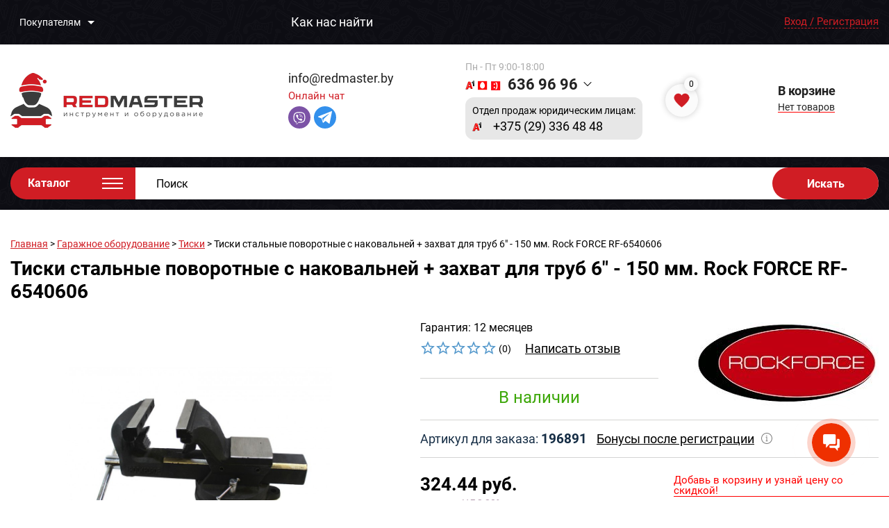

--- FILE ---
content_type: text/html; charset=UTF-8
request_url: https://redmaster.by/tiski-stalnye-povorotnye-s-nakovalney-zakhvat-dlya-trub-6-150-mm-rock-force-rf-6540606/
body_size: 26006
content:
<!DOCTYPE html>
<html class="no-js" lang="ru">
<head>
<meta property="og:title" content="Тиски стальные поворотные с наковальней + захват для труб 6&quot; - 150 мм. Rock FORCE RF-6540606">

    <meta http-equiv="Content-Type" content="text/html; charset=UTF-8" />
<meta name="description" content="Тиски стальные поворотные с наковальней + захват для труб 6&amp;quot; - 150 мм. Rock FORCE RF-6540606 купить в Минске по выгодным ценам с доставкой по Беларуси" />
<script type="text/javascript" data-skip-moving="true">(function(w, d, n) {var cl = "bx-core";var ht = d.documentElement;var htc = ht ? ht.className : undefined;if (htc === undefined || htc.indexOf(cl) !== -1){return;}var ua = n.userAgent;if (/(iPad;)|(iPhone;)/i.test(ua)){cl += " bx-ios";}else if (/Windows/i.test(ua)){cl += ' bx-win';}else if (/Macintosh/i.test(ua)){cl += " bx-mac";}else if (/Linux/i.test(ua) && !/Android/i.test(ua)){cl += " bx-linux";}else if (/Android/i.test(ua)){cl += " bx-android";}cl += (/(ipad|iphone|android|mobile|touch)/i.test(ua) ? " bx-touch" : " bx-no-touch");cl += w.devicePixelRatio && w.devicePixelRatio >= 2? " bx-retina": " bx-no-retina";var ieVersion = -1;if (/AppleWebKit/.test(ua)){cl += " bx-chrome";}else if (/Opera/.test(ua)){cl += " bx-opera";}else if (/Firefox/.test(ua)){cl += " bx-firefox";}ht.className = htc ? htc + " " + cl : cl;})(window, document, navigator);</script>


<link href="https://cdnjs.cloudflare.com/ajax/libs/jquery.scrollbar/0.2.11/jquery.scrollbar.min.css" type="text/css"  rel="stylesheet" />
<link href="/bitrix/js/ui/design-tokens/dist/ui.design-tokens.min.css?168986627722029" type="text/css"  rel="stylesheet" />
<link href="/bitrix/js/ui/fonts/opensans/ui.font.opensans.min.css?16674709852320" type="text/css"  rel="stylesheet" />
<link href="/bitrix/js/main/popup/dist/main.popup.bundle.min.css?168986631726598" type="text/css"  rel="stylesheet" />
<link href="/bitrix/cache/css/s1/rm/page_bca4e3add1b38ac235f603a8d27dfeff/page_bca4e3add1b38ac235f603a8d27dfeff_v1.css?17688956383465" type="text/css"  rel="stylesheet" />
<link href="/bitrix/cache/css/s1/rm/template_725bd37208a3d4b47504d4780e05863f/template_725bd37208a3d4b47504d4780e05863f_v1.css?1768895638171476" type="text/css"  data-template-style="true" rel="stylesheet" />







            <meta name="viewport" content="width=device-width, initial-scale=1">
<meta name="format-detection" content="telephone=no">
<meta property="og:title" content="Тиски стальные поворотные с наковальней + захват для труб 6&quot; - 150 мм. Rock FORCE RF-6540606 Rock FORCE RF-6540606">
<meta property="og:image" content="https://redmaster.by/upload/iblock/689/tiski_stalnye_povorotnye_s_nakovalney_zakhvat_dlya_trub_6_150_mm_rock_force_rf_6540606_.jpg">
<meta property="og:url" content="https://redmaster.by/tiski-stalnye-povorotnye-s-nakovalney-zakhvat-dlya-trub-6-150-mm-rock-force-rf-6540606/">
<meta property="og:type" content="product">
<meta property="og:image" content="https://redmaster.by/upload/ogimage.jpg">



    <title>Тиски стальные поворотные с наковальней + захват для труб 6&quot; - 150 мм. Rock FORCE RF-6540606 купить</title>
	<!-- Global site tag (gtag.js) - Google Analytics -->
		<!-- Yandex.Metrika counter -->
<noscript><div><img src="https://mc.yandex.ru/watch/75308650" style="position:absolute; left:-9999px;" alt="" /></div></noscript>
<!-- /Yandex.Metrika counter -->
</head>
<body> 
<div id="panel">
    </div>



<div class="wrapper">
    <header>
            <div class="header-top">
            <div class='container'>
                <div class="header-top-table table">

                <div class="mobile_menu">
                    
    <div class="cell">
    <div class="header-top-menu__icon">
        <span></span>
        <span></span>
        <span></span>
    </div>
    <div class="header-top-menu">
        <ul class="header-top-menu-list table">
			<li><a href="/about/" class="header-top-menu__link">О нас</a></li>
		
			<li><a href="/contacts/" class="header-top-menu__link">Контакты</a></li>
		
			<li><a href="/payment/" class="header-top-menu__link">Оплата</a></li>
		
			<li><a href="/delivery/" class="header-top-menu__link">Доставка</a></li>
		
			<li><a href="/vozvrat-i-obmen/" class="header-top-menu__link">Возврат и обмен</a></li>
		
			<li><a href="/garantiya/" class="header-top-menu__link">Гарантия</a></li>
		
			<li><a href="/sale/" class="header-top-menu__link">Акции и скидки</a></li>
		
			<li><a href="/kak-oformit-zakaz/" class="header-top-menu__link">Как оформить заказ</a></li>
		
			<li><a href="/dogovor-publichnoy-oferty/" class="header-top-menu__link">Договор публичной оферты</a></li>
		
        </ul>
    </div>
    </div>
                </div>

                <div class="cell">
                <div class="desktop_menu">
                    

    <div class="header_menu">
        <span>
            Покупателям
        </span>
        <div class="hover">
            <ul>
                        	            		<li><a href="/about/" class="header-top-menu__link">О нас</a></li>
            	                
                        	            		<li><a href="/contacts/" class="header-top-menu__link">Контакты</a></li>
            	                
                        	            		<li><a href="/payment/" class="header-top-menu__link">Оплата</a></li>
            	                
                        	            		<li><a href="/delivery/" class="header-top-menu__link">Доставка</a></li>
            	                
                        	            		<li><a href="/vozvrat-i-obmen/" class="header-top-menu__link">Возврат и обмен</a></li>
            	                
                        	            		<li><a href="/garantiya/" class="header-top-menu__link">Гарантия</a></li>
            	                
                        	            		<li><a href="/sale/" class="header-top-menu__link">Акции и скидки</a></li>
            	                
                        	            		<li><a href="/kak-oformit-zakaz/" class="header-top-menu__link">Как оформить заказ</a></li>
            	                
                        	            		<li><a href="/dogovor-publichnoy-oferty/" class="header-top-menu__link">Договор публичной оферты</a></li>
            	                
                        </ul>
        </div>
    </div>
    
                </div>
                </div>

                

    	<div class="cell">
		<div class="header-top__location ion-location">
			<a href="/kak-nas-nayti/" style="color:#fff;font-size: 18px;">Как нас найти</a>		</div>
	</div>



                        <div class="cell">
        <div class="header-top-auth">
            <div class="header-top-auth__login new_auth ion-person"><span>Вход / Регистрация</span></div>

                    </div>
    </div>

                </div>
            </div>
        </div>
        <div class="header-body">
            <div class='container'>
                <div class="header-body-table table">
                    <div class="cell">
                            <a href="/" class="header-body__logo"><img src="/local/templates/rm/img/logo.png?t=181225" alt=""/></a>
                    </div>
                    <div class="cell">
                        <div class="header-body-email ion-email">
                            <div class="header-body-email__value">
                                <a href="mailto:info@redmaster.by">info@redmaster.by</a>                            </div>
                            <div class="online_chat">
                                <div class="name">Онлайн чат</div>
                                <div class="social">
                                    <a href="viber://pa?chatURI=redmasterby" class="social_ico viber" target="_blank"><svg xmlns="http://www.w3.org/2000/svg" viewBox="0 0 1024 1024"><path d="M489.097 108.611c-73.428.992-231.423 13.046-319.803 94.026-65.609 65.227-88.533 161.39-91.203 280.476-2.29 118.63-4.96 341.393 209.794 402.08v92.31s-1.45 37 22.963 44.63c30.134 9.535 47.299-19.035 75.907-49.55l53.402-60.269c146.856 12.207 259.382-15.982 272.351-20.178 29.753-9.536 197.627-30.935 225.09-253.737 28.228-230.049-13.731-374.997-89.257-440.606l-.382-.076c-22.886-20.98-114.433-87.732-319.269-88.495 0 0-15.105-.954-39.593-.61zm2.555 64.732c20.789-.115 33.567.762 33.567.762 173.176.382 255.988 52.64 275.441 70.186 63.701 54.509 96.43 185.23 72.475 377.325-22.887 186.145-159.063 197.97-184.238 205.98-10.68 3.433-109.856 27.845-234.664 19.835 0 0-93.035 112.182-122.024 141.172-4.578 4.959-9.918 6.485-13.35 5.722-4.96-1.144-6.485-7.248-6.104-15.64l.763-153.302c-181.987-50.35-171.307-240.386-169.4-339.561 2.29-99.176 20.98-180.5 76.29-235.428 74.648-67.515 208.84-76.67 271.206-77.052zm13.732 99.175a11.405 11.405 0 00-11.443 11.367v.038a11.443 11.443 0 0011.443 11.444 214.791 214.791 0 01153.722 60.65c41.578 40.432 61.832 94.597 62.595 165.546a11.443 11.443 0 0011.444 11.443v-.343a11.443 11.443 0 0011.443-11.443 246.07 246.07 0 00-69.042-181.568c-45.391-44.247-102.684-67.134-170.2-67.134zm-150.823 26.32a36.428 36.428 0 00-23.459 4.577h-.457a180.977 180.977 0 00-43.79 35.856c-10.299 12.206-16.059 24.374-17.585 36.199a47.299 47.299 0 001.908 20.636l.763.381a523.418 523.418 0 0045.773 99.176 586.775 586.775 0 0088.495 120.956l1.144 1.526 1.526 1.144 1.144 1.144 1.145 1.145a595.166 595.166 0 00121.299 88.876c50.35 27.464 80.942 40.433 99.252 45.773v.382a54.342 54.342 0 0015.181 2.288 70.186 70.186 0 0042.035-18.004 172.256 172.256 0 0035.475-43.79v-.38c8.773-16.403 5.721-32.08-6.866-42.76a519.985 519.985 0 00-82.01-58.743c-19.455-10.68-39.29-4.196-47.3 6.484l-17.165 21.705c-8.773 10.68-24.794 9.154-24.794 9.154l-.458.382c-119.01-30.516-150.67-151.014-150.67-151.014s-1.526-16.402 9.536-24.794l21.36-17.165c10.3-8.392 17.547-28.227 6.485-47.68a515.788 515.788 0 00-58.742-82.011 32.156 32.156 0 00-19.225-11.443zm170.62 33.948a11.443 11.443 0 00.077 22.887 144.186 144.186 0 01101.082 43.866 133.506 133.506 0 0134.33 98.031 11.443 11.443 0 0011.444 11.405l.381.458a11.443 11.443 0 0011.443-11.443v-.038c1.145-45.392-12.969-83.537-40.814-114.052s-66.753-47.68-116.34-51.114a11.441 11.441 0 00-1.603 0zm18.691 61.756a11.658 11.658 0 10-.687 23.306c37.763 1.907 56.073 20.98 58.361 60.268a11.443 11.443 0 0011.444 11.062h.381a11.443 11.443 0 0011.082-11.793q-.006-.207-.02-.413c-2.67-51.113-30.515-79.76-80.103-82.43q-.23-.004-.458 0z"/></svg></a>
                                    <a href="https://t.me/redmaster_by_bot" class="social_ico telegram" target="_blank"><svg viewBox="0 0 18 16" xmlns="http://www.w3.org/2000/svg"><path d="M0.317933 7.67194L4.4655 9.25234L6.07086 14.5232C6.17358 14.8608 6.57792 14.9856 6.8463 14.7616L9.15823 12.8374C9.40057 12.6358 9.74575 12.6258 9.99901 12.8134L14.1689 15.9042C14.456 16.1173 14.8627 15.9567 14.9347 15.6025L17.9894 0.601498C18.068 0.214607 17.6956 -0.108149 17.3348 0.0343316L0.313073 6.73822C-0.106987 6.90361 -0.103327 7.51078 0.317933 7.67194ZM5.81214 8.41105L13.918 3.31415C14.0637 3.22282 14.2136 3.42392 14.0885 3.54239L7.39878 9.89093C7.16364 10.1144 7.01196 10.4134 6.969 10.738L6.74112 12.4621C6.71094 12.6923 6.3942 12.7152 6.33198 12.4924L5.45556 9.34845C5.35518 8.98986 5.50146 8.60683 5.81214 8.41105Z"/></svg></a>
                                </div>
                            </div>
                        </div>
                    </div>
                    <div class="cell">
                        <div class="header-body-phone ion-ios-telephone">
                            <div class="header-body-phone__schedule">
                                Пн - Пт 9:00-18:00<br>                            </div>
                                <div class="header-body-phone-value">
        <div class="header-body-phone-value__operators">
            <img src="/local/templates/rm/img/mob_2.png" alt=""/>
        </div>
        <div class='select header-body-phone__select'>
            <div class='select-title'>
                <div class='select-title__arrow ion-android-arrow-dropdown'></div>
                <div class='select-title__value'>636 96 96</div>
            </div>
            <div class='select-options'>
                <div class='select-options-inside'>
                    
                                            
                        
                        <div class='select-options__value' id="bx_4022089016_3_92dbca008e381a3213337d4ef0c3049a">
                            <span class="select-options__icon"><img src="/local/templates/rm/img/icons/contact/a1.png" alt=""></span> <a href="tel:+375296369696">+375 (29) 636 96 96</a>                        </div>

                                            
                        
                        <div class='select-options__value' id="bx_4022089016_2_46c85d40cddff48bb12d5fc5e7c0d6ae">
                            <span class="select-options__icon"><img src="/local/templates/rm/img/icons/contact/contact-icon__life.png" alt=""></span> <a href="tel:+375256369696">+375 (25) 636 96 96</a>                        </div>

                                            
                        
                        <div class='select-options__value' id="bx_4022089016_1_3f69bb9063bf437215810b115f8aed17">
                            <span class="select-options__icon"><img src="/local/templates/rm/img/icons/contact/contact-icon__mts.png" alt=""></span> <a href="tel:+375336369696">+375 (33) 636 96 96</a>                        </div>

                                                            </div>

                <div class="ur_lica">
                    <div class="name">Отдел продаж юридическим лицам:</div>
                    <div class="ur_phone">
                        <span class="icon"><img src="/local/templates/rm/img/icons/contact/a1.png" alt=""></span> <a href="tel:+375293364848">+375 (29) 336 48 48</a>
                    </div>
                    <div class="ur_phone">
                        <span class="icon"><img src="/local/templates/rm/img/icons/contact/contact-icon__city.png" alt=""></span> <a href="tel:+375173364848">+375 (17) 336 48 48</a>
                    </div>
                </div>

                <div class="ur_lica">
                    <div class="name">Бухгалтерия и выписка документов:</div>
                    <div class="ur_phone">
                        <span class="icon"><img src="/local/templates/rm/img/icons/contact/contact-icon__city.png" alt=""></span> <a href="tel:+375173364747">+375 (17) 336 47 47</a>
                    </div>
                </div>

                <div class="ur_lica">
                    <div class="name">Отдел сервиса и гарантийного ремонта:</div>
                    <div class="ur_phone">
                    <span class="icon"><img src="/local/templates/rm/img/icons/contact/a1.png" alt=""></span> <a href="tel:+375293364949">+375 (29) 336 49 49</a>
                    </div>
                </div>

                <div class="more_social">
                    <div class="social_name">Онлайн чат</div>
                    <div class="icons">
                    <a href="viber://pa?chatURI=redmasterby" class="social_ico viber" target="_blank"><svg xmlns="http://www.w3.org/2000/svg" viewBox="0 0 1024 1024"><path d="M489.097 108.611c-73.428.992-231.423 13.046-319.803 94.026-65.609 65.227-88.533 161.39-91.203 280.476-2.29 118.63-4.96 341.393 209.794 402.08v92.31s-1.45 37 22.963 44.63c30.134 9.535 47.299-19.035 75.907-49.55l53.402-60.269c146.856 12.207 259.382-15.982 272.351-20.178 29.753-9.536 197.627-30.935 225.09-253.737 28.228-230.049-13.731-374.997-89.257-440.606l-.382-.076c-22.886-20.98-114.433-87.732-319.269-88.495 0 0-15.105-.954-39.593-.61zm2.555 64.732c20.789-.115 33.567.762 33.567.762 173.176.382 255.988 52.64 275.441 70.186 63.701 54.509 96.43 185.23 72.475 377.325-22.887 186.145-159.063 197.97-184.238 205.98-10.68 3.433-109.856 27.845-234.664 19.835 0 0-93.035 112.182-122.024 141.172-4.578 4.959-9.918 6.485-13.35 5.722-4.96-1.144-6.485-7.248-6.104-15.64l.763-153.302c-181.987-50.35-171.307-240.386-169.4-339.561 2.29-99.176 20.98-180.5 76.29-235.428 74.648-67.515 208.84-76.67 271.206-77.052zm13.732 99.175a11.405 11.405 0 00-11.443 11.367v.038a11.443 11.443 0 0011.443 11.444 214.791 214.791 0 01153.722 60.65c41.578 40.432 61.832 94.597 62.595 165.546a11.443 11.443 0 0011.444 11.443v-.343a11.443 11.443 0 0011.443-11.443 246.07 246.07 0 00-69.042-181.568c-45.391-44.247-102.684-67.134-170.2-67.134zm-150.823 26.32a36.428 36.428 0 00-23.459 4.577h-.457a180.977 180.977 0 00-43.79 35.856c-10.299 12.206-16.059 24.374-17.585 36.199a47.299 47.299 0 001.908 20.636l.763.381a523.418 523.418 0 0045.773 99.176 586.775 586.775 0 0088.495 120.956l1.144 1.526 1.526 1.144 1.144 1.144 1.145 1.145a595.166 595.166 0 00121.299 88.876c50.35 27.464 80.942 40.433 99.252 45.773v.382a54.342 54.342 0 0015.181 2.288 70.186 70.186 0 0042.035-18.004 172.256 172.256 0 0035.475-43.79v-.38c8.773-16.403 5.721-32.08-6.866-42.76a519.985 519.985 0 00-82.01-58.743c-19.455-10.68-39.29-4.196-47.3 6.484l-17.165 21.705c-8.773 10.68-24.794 9.154-24.794 9.154l-.458.382c-119.01-30.516-150.67-151.014-150.67-151.014s-1.526-16.402 9.536-24.794l21.36-17.165c10.3-8.392 17.547-28.227 6.485-47.68a515.788 515.788 0 00-58.742-82.011 32.156 32.156 0 00-19.225-11.443zm170.62 33.948a11.443 11.443 0 00.077 22.887 144.186 144.186 0 01101.082 43.866 133.506 133.506 0 0134.33 98.031 11.443 11.443 0 0011.444 11.405l.381.458a11.443 11.443 0 0011.443-11.443v-.038c1.145-45.392-12.969-83.537-40.814-114.052s-66.753-47.68-116.34-51.114a11.441 11.441 0 00-1.603 0zm18.691 61.756a11.658 11.658 0 10-.687 23.306c37.763 1.907 56.073 20.98 58.361 60.268a11.443 11.443 0 0011.444 11.062h.381a11.443 11.443 0 0011.082-11.793q-.006-.207-.02-.413c-2.67-51.113-30.515-79.76-80.103-82.43q-.23-.004-.458 0z"/></svg></a>
                    <a href="https://t.me/redmaster_by_bot" class="social_ico telegram" target="_blank"><svg viewBox="0 0 18 16" xmlns="http://www.w3.org/2000/svg"><path d="M0.317933 7.67194L4.4655 9.25234L6.07086 14.5232C6.17358 14.8608 6.57792 14.9856 6.8463 14.7616L9.15823 12.8374C9.40057 12.6358 9.74575 12.6258 9.99901 12.8134L14.1689 15.9042C14.456 16.1173 14.8627 15.9567 14.9347 15.6025L17.9894 0.601498C18.068 0.214607 17.6956 -0.108149 17.3348 0.0343316L0.313073 6.73822C-0.106987 6.90361 -0.103327 7.51078 0.317933 7.67194ZM5.81214 8.41105L13.918 3.31415C14.0637 3.22282 14.2136 3.42392 14.0885 3.54239L7.39878 9.89093C7.16364 10.1144 7.01196 10.4134 6.969 10.738L6.74112 12.4621C6.71094 12.6923 6.3942 12.7152 6.33198 12.4924L5.45556 9.34845C5.35518 8.98986 5.50146 8.60683 5.81214 8.41105Z"/></svg></a>
                    </div>
                    <div class="social_name">Социальные сети</div>
                    <div class="icons">
                    <a href="https://www.instagram.com/redmaster.by/" class="social_ico insta" target="_blank"><svg xmlns="http://www.w3.org/2000/svg" viewBox="0 0 448 512"><path d="M224.1 141c-63.6 0-114.9 51.3-114.9 114.9s51.3 114.9 114.9 114.9S339 319.5 339 255.9 287.7 141 224.1 141zm0 189.6c-41.1 0-74.7-33.5-74.7-74.7s33.5-74.7 74.7-74.7 74.7 33.5 74.7 74.7-33.6 74.7-74.7 74.7zm146.4-194.3c0 14.9-12 26.8-26.8 26.8-14.9 0-26.8-12-26.8-26.8s12-26.8 26.8-26.8 26.8 12 26.8 26.8zm76.1 27.2c-1.7-35.9-9.9-67.7-36.2-93.9-26.2-26.2-58-34.4-93.9-36.2-37-2.1-147.9-2.1-184.9 0-35.8 1.7-67.6 9.9-93.9 36.1s-34.4 58-36.2 93.9c-2.1 37-2.1 147.9 0 184.9 1.7 35.9 9.9 67.7 36.2 93.9s58 34.4 93.9 36.2c37 2.1 147.9 2.1 184.9 0 35.9-1.7 67.7-9.9 93.9-36.2 26.2-26.2 34.4-58 36.2-93.9 2.1-37 2.1-147.8 0-184.8zM398.8 388c-7.8 19.6-22.9 34.7-42.6 42.6-29.5 11.7-99.5 9-132.1 9s-102.7 2.6-132.1-9c-19.6-7.8-34.7-22.9-42.6-42.6-11.7-29.5-9-99.5-9-132.1s-2.6-102.7 9-132.1c7.8-19.6 22.9-34.7 42.6-42.6 29.5-11.7 99.5-9 132.1-9s102.7-2.6 132.1 9c19.6 7.8 34.7 22.9 42.6 42.6 11.7 29.5 9 99.5 9 132.1s2.7 102.7-9 132.1z"/></svg></a>
                    </div>
                </div>
            </div>
            
        </div>
    </div>

    <div class="ur_liza_container">
    <div class="ur_liza_main">Отдел продаж юридическим лицам:</div>
    <div class="ur_phone_main">
        <span class="icon"><img src="/local/templates/rm/img/icons/contact/a1.png" alt=""></span> <a href="tel:+375293364848">+375 (29) 336 48 48</a>
    </div>
    </div>
        
                            
                        </div>
                    </div>

					

					<div class="cell">
						
<!--'start_frame_cache_i1osfO'-->
<a href="/favorites/" class="header_favorites" aria-label="Избранное" title="Избранное">
	<span>0</span>
	<svg xmlns="http://www.w3.org/2000/svg" viewBox="0 0 48 48"><path fill="#d01d24" stroke="#d01d24" stroke-linecap="round" stroke-linejoin="round" d="m43,17.0766c0-5.6539-4.5835-10.2373-10.2374-10.2373-3.7223,0-6.9708,1.9932-8.7626,4.964-1.7919-2.9708-5.0403-4.964-8.7626-4.964-5.6539,0-10.2373,4.5834-10.2373,10.2373,0,1.2925.2496,2.524.6866,3.6627,3.3851,9.7368,18.3134,20.4215,18.3134,20.4215,0,0,14.9282-10.6847,18.3134-20.4215.437-1.1386.6867-2.3702.6867-3.6627Z"/></svg>
</a>

<!--'end_frame_cache_i1osfO'-->					</div>

					


                    <div class="cell">
                        <div class="header-body-cart ion-android-cart" id="header_basket_block">
                            
    <div class="header-body-cart__title">В корзине</div>
    <span class="header-body-cart__info">Нет товаров</span>
                        </div>
                    </div>
                </div>
            </div>
			<!--<div style="padding: 10px">
				<p style=" font-size: 18px; text-align: center; color: red"> &#128276;Уважаемые клиенты, сегодня (09.01) магазин и выдача заказов работает до 16.00!</p>
			</div>-->
        </div>
        <div class="header-bottom">
            <div class='container'>
                <div class="header-bottom-table table">
                    <div class="cell">
                        <div class="header-bottom-catalog">
                            <div class="header-bottom-catalog-title">
                                <div class="header-bottom-catalog-title__label">Каталог</div>
                                <div class="header-bottom-catalog-title__icon">
                                    <span></span>
                                    <span></span>
                                    <span></span>
                                </div>
                            </div>
                        </div>
                    </div>
                    <div class="cell">
                    <form action = "/search/" class="header-bottom-search">
	<input type="text" name="q" id="search_input" data-value='Поиск' class='header-bottom-search__input'>
	<button type="submit" class="header-bottom-search__btn ion-android-search" id="search_show_all_result_btn">
		<span>Искать</span>
    </button>
    <div class="header-bottom-search-rezults" id="search_result">

    </div>
</form>                    </div>
                </div>
            </div>
        </div>
    </header>
	        <div class="content">
            <div class='container'>
    
                    <link href="/bitrix/css/main/font-awesome.css?154262299228777" type="text/css" rel="stylesheet" />
<div class="breadcrumbs" itemscope itemtype="http://schema.org/BreadcrumbList" id="navigation"><div itemprop="itemListElement" itemscope itemtype="http://schema.org/ListItem"><a href="/" title="Главная" itemprop="name" class="breadcrumbs__link">Главная</a><meta itemprop="position" content="1" /></div> > <div itemprop="itemListElement" itemscope itemtype="http://schema.org/ListItem"><a href="/garazhnoe-oborudovanie/" title="Гаражное оборудование" itemprop="name" class="breadcrumbs__link">Гаражное оборудование</a><meta itemprop="position" content="2" /></div> > <div itemprop="itemListElement" itemscope itemtype="http://schema.org/ListItem"><a href="/tiski/" title="Тиски" itemprop="name" class="breadcrumbs__link">Тиски</a><meta itemprop="position" content="3" /></div> > Тиски стальные поворотные с наковальней + захват для труб 6&quot; - 150 мм. Rock FORCE RF-6540606</div>

                                    <h1 class="content__title">Тиски стальные поворотные с наковальней + захват для труб 6&quot; - 150 мм. Rock FORCE RF-6540606</h1>
                    <div class="content__text"></div>

					
                                <div class="">
          <input type="hidden" id="product_element_id" value="318798">
<div class="product" itemscope itemtype="http://schema.org/Product">
	<meta itemprop="name" content="Тиски стальные поворотные с наковальней + захват для труб 6&quot; - 150 мм. Rock FORCE RF-6540606">
	<meta itemprop="brand" content="Rock FORCE">

	
	<div class="product-mainblock row">
		<div class="product-images">
			
				<div class="product_stickers">
			
				

					
				</div>

				
		
			<div class="product-images-mainimage">
				<a rel="product" href="/upload/iblock/689/tiski_stalnye_povorotnye_s_nakovalney_zakhvat_dlya_trub_6_150_mm_rock_force_rf_6540606_.jpg" class="zoom product-images-mainimage__item imagebg">
					<img src="/upload/iblock/689/tiski_stalnye_povorotnye_s_nakovalney_zakhvat_dlya_trub_6_150_mm_rock_force_rf_6540606_.jpg" itemprop="image" alt="Тиски стальные поворотные с наковальней + захват для труб 6&quot; - 150 мм. Rock FORCE RF-6540606" title="Тиски стальные поворотные с наковальней + захват для труб 6&quot; - 150 мм. Rock FORCE RF-6540606"/>
				</a>
			</div>
			<div class="product-images-subimages row">
							</div>
		</div>
		<div class="product-body">
			<div class="product-body-block">
				<div class="product-body-toptable table">
					<div class="cell">
						
						
													<div class="product-body__warranty">Гарантия: 12 месяцев</div>
												
													<div class="product-item-detail-info-container">
								
								<div class="bmhouse-comments-rating leave_review_container">

	<div>
	<div class="bmhouse-comments-rating">
		<div class="bmhouse-comments-rating-background">
			<div class="bmhouse-comments-rating-foreground" style="width: 0%"></div>
		</div>
	</div>
	<div class="bmhouse-comments-count">
		(0)
	</div>
	</div>

	<div class="leave_review">
		Написать отзыв
	</div>
</div>							</div>
							
						<style>
							.product-body__status {
								border-top: 1px solid #d4d4d3;
								padding-top: 15px;
								margin-top: 30px;
								text-align: center;
								font-size: 24px;
							}
							.pic-not-available {
								position: relative;
							}
							.pic-not-available:before {
								content: "";
								display: block;
								width: 100%;
								height: 100%;
								background: rgba(255,255,255,.6) url("/upload/not_pic.png") center center no-repeat;
								position: absolute;
								background-size: contain;
								top: 0;
								left: 0;
								z-index: 4;
							}
							.pod_zakaz_time {
								font-size: 16px;
    						padding-top: 5px;
    						color: red;
							}
						</style>
						<div class="product-body__status ">
														В наличии							
							
                            
                            
                        </div>

					</div>
					
					<div class="cell">
													<a href="/brands/rock-force/" class="product-body__brand">
								<img src="/upload/iblock/1e7/rock_force.jpg" alt="Rock FORCE" />
							</a>
											</div>
				</div>
				
									<div class="product-body-article">
						<div class="left">
							Артикул для заказа: <strong>196891</strong>
						</div>
						
					</div>
								<div class="product-body-action table">
					<div class="cell">
                        <span class="price_1_info" >
    Добавь в корзину и узнай цену со скидкой!
</span>
<style>
    .price_1_info
    {
        font-size: 15px; color: red; position: absolute; right: 0px; max-width: 310px; border-bottom: 1px solid red;
    }
    @media all and (max-width: 520px)
    {
        .price_1_info {display: block; float: none; clear: both; margin-bottom: 10px; position: relative; max-width: 306px;}
    }
</style>
							<div class="container_price"></div>
												<div class="product-body-quantity">
							<div class="product-body-quantity__label">Укажите количество</div>
							<div class="quantity">
								<div class="quantity__btn up">+</div>
								<input
									type='text'
									name='product_quantity'
									value="1"
                                    step="1"
									
									data-kratn="1"
									data-value=''
									data-id="318798"
									data-price="324.44"
									data-quantity="1000"
									class='quantity__input element_product'
									onkeypress="return event.charCode >= 48 && event.charCode <= 57"

									data-min="1"
								/>
								<div class="quantity__btn dwn">-</div>
							</div>
							<p id = "impossible_order" class = "hidden"></p>
						</div>
						
					</div>
					<div class="cell">
						<div class="sklad_cont"></div>
						<div class="product-body-buttons">
														<a href="" class="product-body__btn buy popup__link add_to_cart_button_element " data-id="318798">Купить</a>
							<a href="" class="product-body-buttons__ask question popup__link">Задать вопрос о товаре</a>


							
							<div class="add_favorites" data-id="318798">
								<svg xmlns="http://www.w3.org/2000/svg" viewBox="0 0 48 48"><path fill="#FFFFFF" stroke="#d01d24" stroke-linecap="round" stroke-linejoin="round" d="m43,17.0766c0-5.6539-4.5835-10.2373-10.2374-10.2373-3.7223,0-6.9708,1.9932-8.7626,4.964-1.7919-2.9708-5.0403-4.964-8.7626-4.964-5.6539,0-10.2373,4.5834-10.2373,10.2373,0,1.2925.2496,2.524.6866,3.6627,3.3851,9.7368,18.3134,20.4215,18.3134,20.4215,0,0,14.9282-10.6847,18.3134-20.4215.437-1.1386.6867-2.3702.6867-3.6627Z"/></svg>
							</div>
							
						</div>
					</div>
				</div>

								
				<div class="product-body-info delivery_cont">

				</div>
			</div>
		</div>
	</div>

	
	<div class="detail_section_links">
		<div class="link">
			<a href="/tiski/">
				<img src="/upload/iblock/7fc/7fc6fe2a0d7cab29f845070140d72c2f.jpg" alt="">
				<span>Тиски</span>
			</a>
		</div>
		<div class="link">
			<a href="/tiski/filter/brand-is-rock-force/apply/">
				<span>Тиски</span>
				<img src="/upload/iblock/1e7/rock_force.jpg" alt="">
			</a>
		</div>
		<div class="link">
			<a href="/brands/rock-force/">
				<span>Все товары</span>
				<img src="/upload/iblock/1e7/rock_force.jpg" alt="">
			</a>
		</div>
	</div>




	<pre>
		</pre>

	
	<div class="product-tabs tabs">
		<div class="product-tabs-navigator">
			<a href="" class="product-tabs-navigator__link tab__navitem active" data-id="1">Описание товара</a>
						<a href="" class="product-tabs-navigator__link tab__navitem comment_count" data-id="2">Отзывы и вопросы<span>0</span></a>
		</div>
		<div class="product-tabs-blocks">
			<div class="product-tabs-item tab__item active" data-id="1">
									<meta itemprop="description" content="Тиски стальные поворотные с наковальней + захват для труб 6&quot; - 150 мм. Rock FORCE RF-6540606 знаменитого бренда Rock FORCE">
								
					
									<div class="information_block">
						<div class="information_btn">
							<span class="btn gray">Дополнительная информация</span>
						</div>
						<div class="information_info">
							
															<div class="product-tabs-item-techtable table">
																			<div class="trow" itemprop="additionalProperty" itemscope="" itemtype="http://schema.org/PropertyValue">
											<div class="cell" itemprop="name" content="Импортер">Импортер:</div>
											<div class="cell" itemprop="value">«Торговый дом «Форсаж Инструмент Бел»  223043, Минская обл., Минский р-н, Папернянский с/с,  д.43, кабинет 22</div>
										</div>
																	</div>
													</div>
					</div>
								
				<div class="tab__item tech">
				<div class="productslider__title">Технические характеристики</div>
					<div class="product-tabs-item-techtable table">
						
																																																											
									<div class="trow" itemprop="additionalProperty" itemscope itemtype="http://schema.org/PropertyValue">
									
										<div class="cell" itemprop="name" content="Производитель">Производитель:</div>
										<div class="cell" itemprop="value">Rock FORCE</div>
									</div>
																																																																																																																																																																																																																																																																																																																																																																																																																																																																																																	
									<div class="trow" itemprop="additionalProperty" itemscope itemtype="http://schema.org/PropertyValue">
									
										<div class="cell" itemprop="name" content="Тип тисков">Тип тисков:</div>
										<div class="cell" itemprop="value">слесарные</div>
									</div>
																																																																																																																																																																																																																																																																																																																																																																																																																																																																																																																																																																																																																																																																																																																																																																																																																																																																																																																																																																																																																																																																																																																																																																																																																																																																																																																																																																																																																																																																																																																																																																																																																																																																																																																																																																																																																																																																																																																																																				
									<div class="trow" itemprop="additionalProperty" itemscope itemtype="http://schema.org/PropertyValue">
									
										<div class="cell" itemprop="name" content="Дополнительные параметры тисков">Дополнительные параметры тисков:</div>
										<div class="cell" itemprop="value">со съемными губками</div>
									</div>
																																																																																																																																																																																																																																																																																																																																																																																																																																																																																																																																																																																																																																																																																																																																																																																																																																																																																																																																																																																																																																																																																																																																																																																																																																																																																																																																																																																																																																																																																																																																																																																																																																																																																																																																																																																																																																																																																																																																																																																																																																																																																																																																																							
									<div class="trow" itemprop="additionalProperty" itemscope itemtype="http://schema.org/PropertyValue">
									
										<div class="cell" itemprop="name" content="Ширина губок, мм">Ширина губок, мм:</div>
										<div class="cell" itemprop="value">150</div>
									</div>
																															
									<div class="trow" itemprop="additionalProperty" itemscope itemtype="http://schema.org/PropertyValue">
									
										<div class="cell" itemprop="name" content="Материал тисков">Материал тисков:</div>
										<div class="cell" itemprop="value">Сталь</div>
									</div>
																																																																																																																																																																																																																																		
									<div class="trow" itemprop="additionalProperty" itemscope itemtype="http://schema.org/PropertyValue">
									
										<div class="cell" itemprop="name" content="Наличие">Наличие:</div>
										<div class="cell" itemprop="value">В наличии</div>
									</div>
																																																																																																																																																																																																																																																																																																																																																																																																			
						
												
														<div class="trow">
									<div class="cell">Вес, кг:</div>
									<div class="cell">16.5</div>
								</div>
											</div>
				</div>
			</div>
			
			<div class="product-tabs-item tab__item reviews_tab" data-id="2">
				<div class="product-tabs-item-reviews">



					<div id="bmhouse-comments">
	<div class="bmhouse-comments-title">
		Отзывы	</div>
	<div class="bmhouse-comments-rating">
		<div class="bmhouse-comments-rating-background">
			<div class="bmhouse-comments-rating-foreground" style="width: 0%"></div>
		</div>
	</div>
	<div class="bmhouse-comments-count">
		(0)
	</div>
	
	
		<div>
		<div class="bmhouse-comments-stats">
		
						
				<div class="bmhouse-comments-stat" data-rating="5">
					<div class="bmhouse-comments-stat-title">
						5 звёзд					</div>
					<div class="bmhouse-comments-stat-line">
						<div class="bmhouse-comments-stat-line-fill" style="width: 0%"></div>
					</div>
					<div class="bmhouse-comments-stat-count">
						(0)
					</div>
					<span class="bmhouse-comments-stat-only-rating">Показать только отзывы с оценкой 5</span>
				</div>
			
						
				<div class="bmhouse-comments-stat" data-rating="4">
					<div class="bmhouse-comments-stat-title">
						4 звезды					</div>
					<div class="bmhouse-comments-stat-line">
						<div class="bmhouse-comments-stat-line-fill" style="width: 0%"></div>
					</div>
					<div class="bmhouse-comments-stat-count">
						(0)
					</div>
					<span class="bmhouse-comments-stat-only-rating">Показать только отзывы с оценкой 4</span>
				</div>
			
						
				<div class="bmhouse-comments-stat" data-rating="3">
					<div class="bmhouse-comments-stat-title">
						3 звезды					</div>
					<div class="bmhouse-comments-stat-line">
						<div class="bmhouse-comments-stat-line-fill" style="width: 0%"></div>
					</div>
					<div class="bmhouse-comments-stat-count">
						(0)
					</div>
					<span class="bmhouse-comments-stat-only-rating">Показать только отзывы с оценкой 3</span>
				</div>
			
						
				<div class="bmhouse-comments-stat" data-rating="2">
					<div class="bmhouse-comments-stat-title">
						2 звезды					</div>
					<div class="bmhouse-comments-stat-line">
						<div class="bmhouse-comments-stat-line-fill" style="width: 0%"></div>
					</div>
					<div class="bmhouse-comments-stat-count">
						(0)
					</div>
					<span class="bmhouse-comments-stat-only-rating">Показать только отзывы с оценкой 2</span>
				</div>
			
						
				<div class="bmhouse-comments-stat" data-rating="1">
					<div class="bmhouse-comments-stat-title">
						1 звезда					</div>
					<div class="bmhouse-comments-stat-line">
						<div class="bmhouse-comments-stat-line-fill" style="width: 0%"></div>
					</div>
					<div class="bmhouse-comments-stat-count">
						(0)
					</div>
					<span class="bmhouse-comments-stat-only-rating">Показать только отзывы с оценкой 1</span>
				</div>
			
						
		</div>
	</div>
		
	
	<div class="bmhouse-comments-sort">
		Сортировка:
		<a href="javascript:;" class="bmhouse-comments-sort-active">по дате добавления</a>
		<a href="javascript:;" data-type="BY_LIKES">по полезности</a>
	</div>
	
	
	<div class="bmhouse-comments-block">
					Ещё не добавлено ни одного комментария				
		<a href="javascript:;" id="bmhouse-comments-show-more-comments" style="display: none">Показать ещё</a>
		
	</div>


		<div class="bmhouse-comments-button">
			<a href="javascript:;" id="bmhouse-scroll-to-add-button">Написать отзыв</a>
		</div>
	
	<div class="bmhouse-comments-form">
	

				
			<div class="bmhouse-comments-form-title">
				Написать отзыв			</div>
			<div class="bmhouse-comments-form-item">
				<label>Имя*</label>
				<input type="text" id="bmhouse-comment-name" value="" />
			</div>
			<div class="bmhouse-comments-form-item">
				<label>Оценка*</label>
				<div class="bmhouse-comments-form-rating">
					
											<div class="bmhouse-comments-form-rating-star" data-rating="1"></div>
											<div class="bmhouse-comments-form-rating-star" data-rating="2"></div>
											<div class="bmhouse-comments-form-rating-star" data-rating="3"></div>
											<div class="bmhouse-comments-form-rating-star" data-rating="4"></div>
											<div class="bmhouse-comments-form-rating-star" data-rating="5"></div>
										
				</div>
			</div>
			
			
									<div class="bmhouse-comments-form-item">
							<label>Email</label>
							<input type="text" id="bmhouse-comment-email"  />
						</div>
											<div class="bmhouse-comments-form-item">
							<label>Телефон*</label>
							<input type="text" id="bmhouse-comment-phone" class="bmhouse-required" />
						</div>
											<div class="bmhouse-comments-form-item">
							<label>Достоинства</label>
							<textarea id="bmhouse-comment-advantage" ></textarea>
						</div>
						<div class="bmhouse-comments-form-item">
							<label>Недостатки</label>
							<textarea id="bmhouse-comment-disadvantage" ></textarea>
						</div>
								
			
			<div class="bmhouse-comments-form-item">
				<label>Комментарий*</label>
				<textarea id="bmhouse-comment-text"></textarea>
			</div>
			

						
				<div id="bmhouse-comment-images">
				
					<form id="bmhouse-comment-image-form-1" method="post" enctype="multipart/form-data" action="/bitrix/components/bmhouse/comments/upload_file.php" target="hidden-frame" data-loading-text="Фото загружается...">
						<div class="bmhouse-comments-form-item">
							<label>Фото</label>
							<input type="file" id="bmhouse-comment-image-1" class="bmhouse-comment-image" name="image" />
						</div>
					</form>
				
				</div>
				
				<iframe id="hidden-frame" name="hidden-frame" src="/bitrix/components/bmhouse/comments/upload_file.php"></iframe>
			
			
			
			<div class="bmhouse-comments-form-item">
				<div>Поля, отмеченные *, обязательны для заполнения</div>
				<div class="bmhouse-comments-button">
				
									
					<a href="javascript:;" id="bmhouse-add-button" data-loading-text="Отправляем..." data-success-text="Отзыв отправлен на модерацию!" data-fail-text="Ошибка добавления отзыва" class="with-moderation">Отправить отзыв</a>
				</div>
			</div>
			<input type="hidden" id="bmhouse-comment-url" value="/tiski-stalnye-povorotnye-s-nakovalney-zakhvat-dlya-trub-6-150-mm-rock-force-rf-6540606/" />
		
		
		
		
	</div>
</div>
<style>
#bmhouse-comments
{
	width: 100%;
	margin-top: 20px;
	font-size: 14px;
	color: #111;
}

#bmhouse-comments .bmhouse-comments-title
{
	margin-top: 10px;
	margin-bottom: 20px;
	font-size: 24px;
}

#bmhouse-comments .bmhouse-comments-rating,
#bmhouse-comments .bmhouse-comments-count
{
	display: inline-block;
}

#bmhouse-comments .bmhouse-comments-count
{
	position: relative;
	top: -5px;
}

#bmhouse-comments .bmhouse-comments-rating-background,
#bmhouse-comments .bmhouse-comments-rating-foreground
{
	height: 22px;
	width: 110px;
}

#bmhouse-comments .bmhouse-comments-rating-background
{
	background: url( '/bitrix/components/bmhouse/comments/templates/.default/img/star_empty.svg' ) repeat-x;
	background-size: 22px 22px;
}

#bmhouse-comments .bmhouse-comments-rating-foreground
{
	background: url( '/bitrix/components/bmhouse/comments/templates/.default/img/star_full.svg' ) repeat-x;
	background-size: 22px 22px;
}

#bmhouse-comments .bmhouse-comments-stats
{
	margin-top: 20px;
	display: inline-block;
}

#bmhouse-comments .bmhouse-comments-stat
{
	margin-bottom: 10px;
	padding: 1px 5px;
	cursor: pointer;
	position: relative;
}

#bmhouse-comments .bmhouse-comments-stat-only-rating
{
	position: absolute;
    left: 200px;
    top: -22px;
    background-color: #77bbee;
    border: 1px solid #5599cc;
    color: #fff;
    width: 255px;
    padding: 2px 6px;
	display: none;
	transition: display 0.3s;
	z-index: 1;
}

#bmhouse-comments .bmhouse-comments-stat:hover
{
	padding: 0 4px;
	border: 1px solid #ddd;
}

#bmhouse-comments .bmhouse-comments-stat.active
{
	padding: 0 4px;
	border: 1px solid #ccc;
}

#bmhouse-comments .bmhouse-comments-stat:hover .bmhouse-comments-stat-only-rating
{
	display: block;
}

#bmhouse-comments .bmhouse-comments-stat-title,
#bmhouse-comments .bmhouse-comments-stat-line,
#bmhouse-comments .bmhouse-comments-stat-count
{
	display: inline-block;
}

#bmhouse-comments .bmhouse-comments-stat-title
{
	width: 100px;
}

#bmhouse-comments .bmhouse-comments-stat-line
{
	width: 200px;
	height: 7px;
	border: 1px solid #5599cc;
	background-color: #f7f7f7;
	border-radius: 3px;
	margin-right: 20px;
}

#bmhouse-comments .bmhouse-comments-stat-line-fill
{
	background-color: #5599cc;
	height: 7px;
	border-radius: 3px;
}

#bmhouse-comments .bmhouse-comments-button
{
	margin-top: 30px;
}

#bmhouse-comments .bmhouse-comments-button a
{
	display: inline-block;
	background-color: #5599cc;
	color: #fff;
	text-decoration: none;
	padding: 20px 40px;
	border-radius: 6px;	
	position: relative;
	font-weight: bold;
}

#bmhouse-comments .bmhouse-comments-button a:hover
{
	background-color: #4488bb;
}

#bmhouse-comments .bmhouse-comments-block
{
	margin-top: 30px;
}

#bmhouse-comments .bmhouse-comment
{
	width: 100%;
	margin-bottom: 30px;
	border-bottom: 1px solid #5599cc;
	padding-bottom: 20px;
}

#bmhouse-comments .bmhouse-comment.hidden
{
	display: none;
}

#bmhouse-comments .bmhouse-comment-left
{
	display: inline-block;
	width: 50px;
	vertical-align: top;
}

#bmhouse-comments .bmhouse-comment-left > div
{
	width: 50px;
	height: 50px;
	background-color: #f7f7f7;
	border: 2px solid #5599cc;
	color: #5599cc;
	text-align: center;
	border-radius: 30px;
	font-weight: bold;
	overflow: hidden;
}

#bmhouse-comments .bmhouse-comment-left .bmhouse-comment-userletter span
{
	position: relative;
	top: 14px;
}

#bmhouse-comments .bmhouse-comment-right
{
	display: inline-block;
	width: 100%;
}

#bmhouse-comments .bmhouse-comment-left + .bmhouse-comment-right
{
	margin-left: 20px;
	width: calc( 100% - 80px );
}

#bmhouse-comments .bmhouse-comment-header
{
	margin-bottom: 14px;
}

#bmhouse-comments .bmhouse-comment-name
{
	font-weight: bold;
	font-size: 15px;
	display: inline-block;
	color: #3377aa;
}

#bmhouse-comments .bmhouse-comment-date
{
	font-weight: bold;
	display: inline-block;
	color: #aaa;
	font-size: 10px;
	margin-left: 20px;
}

#bmhouse-comments .bmhouse-comment-image
{
	margin-top: 15px;
}

#bmhouse-comments .bmhouse-comment-image img
{
	max-width: 100px;
	max-height: 100px;
	cursor: pointer;
	transition: max-width 0.5s, max-height 0.5s, width 0.5s, height 0.5s;
}

#bmhouse-comments .bmhouse-comment-image img.active
{
	max-width: 700px;
	max-height: 700px;
}

#bmhouse-comments .bmhouse-comment-rating
{
	margin-bottom: 15px;
}

#bmhouse-comments .bmhouse-comment-rating-background,
#bmhouse-comments .bmhouse-comment-rating-foreground
{
	height: 22px;
	width: 110px;
}

#bmhouse-comments .bmhouse-comment-rating-background
{
	background: url( '/bitrix/components/bmhouse/comments/templates/.default/img/star_empty.svg' ) repeat-x;
	background-size: 22px 22px;
}

#bmhouse-comments .bmhouse-comment-rating-foreground
{
	background: url( '/bitrix/components/bmhouse/comments/templates/.default/img/star_full.svg' ) repeat-x;
	background-size: 22px 22px;
}

#bmhouse-comments .bmhouse-comments-form
{
	margin-top: 20px;
	display: none;
}

#bmhouse-comments .bmhouse-comments-form-title
{
	margin-bottom: 30px;
	font-size: 20px;
}

#bmhouse-comments .bmhouse-comments-form-item
{
	margin-bottom: 20px;
}

#bmhouse-comments .bmhouse-comments-form-item > label
{
	width: 100px;
	display: inline-block;
	vertical-align: top;
}

#bmhouse-comments .bmhouse-comments-form-item > input,
#bmhouse-comments .bmhouse-comments-form-item > textarea
{
	width: 275px;
	padding: 5px 10px;
	border-radius: 8px;
	resize: none;
	border: 1px solid #5599cc;
	font-size: 14px;
}

#bmhouse-comments .bmhouse-comments-form-item > textarea
{
	height: 100px;
}

#bmhouse-comments .bmhouse-comments-form-rating
{
	display: inline-block;
	border: 1px solid #fff;
	border-radius: 8px;
	padding: 2px;
}

#bmhouse-comments .bmhouse-comments-form-rating-star
{
	display: inline-block;
	height: 22px;
	width: 22px;
	background: url( '/bitrix/components/bmhouse/comments/templates/.default/img/star_empty.svg' ) repeat-x;
	background-size: 22px 22px;
	cursor: pointer;
}

#bmhouse-comments .bmhouse-comments-form-rating-star.bmhouse-comments-form-rating-star-hover
{
	background: url( '/bitrix/components/bmhouse/comments/templates/.default/img/star_full.svg' ) repeat-x;
	background-size: 22px 22px;
}

#bmhouse-comments .bmhouse-comments-form-item .bmhouse-comments-button
{
	margin-left: 0;
	margin-top: 20px;
	margin-bottom: 5px;
}

#bmhouse-comments .bmhouse-comments-form-item .bmhouse-comments-button a
{
	bottom: 0;
	display: inline-block;
}

#hidden-frame
{
	width: 0;
	height: 0;
	display: none;
}

#bmhouse-comments-show-more-comments
{
	background-color: #5599cc;
    color: #fff;
    text-decoration: none;
    padding: 10px 10px;
    border-radius: 4px;
    position: relative;
	margin-bottom: 30px;
	display: inline-block;
}

#bmhouse-comments-show-more-comments:hover
{
	background-color: #4488bb;
}

.bmhouse-comment-voting
{
	margin-top: 20px;
}

.bmhouse-comment-voting a
{
	text-decoration: none;
	color: #333;
	display: inline-block;
	padding: 0 5px;
    line-height: 30px;
    box-sizing: border-box;
}

.bmhouse-comment-voting a:first-child
{
	margin-right: 10px;
}

.bmhouse-comment-voting a span
{
	display: inline-block;
	margin-right: 4px;
}

.bmhouse-comment-vote-up
{
	border: 1px solid #afd6af;
}

.bmhouse-comment-vote-up:hover
{
	background-color: #cff6cf;
}

.bmhouse-comment-vote-down
{
	border: 1px solid #d8b9b9;
}

.bmhouse-comment-vote-down:hover
{
	background-color: #f8d9d9;
}

.bmhouse-comment-vote-up.disabled,
.bmhouse-comment-vote-down.disabled
{
	border: 1px solid #ccc;
	background-color: #ddd;
}

.bmhouse-comment-answer
{
	background-color: #e3e7f5;
    margin-top: 20px;
    padding: 10px 20px;
}

.bmhouse-comment-moderation
{
	margin-top: 20px;
	color: red;
}

.bmhouse-comment-moderation a
{
	background-color: #5599cc;
    color: #fff;
    text-decoration: none;
    padding: 5px 15px 7px;
    border-radius: 6px;
	margin-left: 20px;
}

.bmhouse-comment-moderation a[data-action="DELETE"]
{
	background-color: #ff0000;
}

.bmhouse-comment-moderation a:hover
{
	background-color: #4488bb;
}

.bmhouse-comment-moderation a[data-action="DELETE"]:hover
{
	background-color: #ee0000;
}

#bmhouse-comments .bmhouse-comment-answer-add
{
	margin-top: 30px;
}

#bmhouse-comments .bmhouse-comment-answer-add textarea
{
	height: 100px;
	min-height: 100px;
	background-color: #f8f8f8;
	font-size: 14px;
}

#bmhouse-comments .bmhouse-comment-answer-add a
{
	background-color: #5599cc;
    color: #fff;
    text-decoration: none;
    padding: 5px 15px 7px;
    border-radius: 6px;
	display: inline-block;
	margin-top: 5px;
}

#bmhouse-comments .bmhouse-comment-answer-add a:hover
{
	background-color: #4488bb;
}

#bmhouse-comments .bmhouse-comment-text p
{
	margin-top: 10px;
	margin-bottom: 0;
	font-style: italic;
}

#bmhouse-comments .bmhouse-comment-text p:first-child
{
	margin-top: 20px;
}

#bmhouse-comments .bmhouse-comments-sort
{
	margin: 10px 0 20px;
}

#bmhouse-comments .bmhouse-comments-sort a
{
	display: inline-block;
	margin-left: 10px;
	text-decoration: none;
}

#bmhouse-comments .bmhouse-comments-sort a.bmhouse-comments-sort-active
{
	font-weight: bold;
	color: #000;
	cursor: default;
}

@media screen and (max-width: 700px)
{
	#bmhouse-comments .bmhouse-comments-stats
	{
		display: block;
		margin-bottom: 100px;
	}
}

@media screen and (max-width: 427px)
{
	#bmhouse-comments .bmhouse-comments-button,
	#bmhouse-comments .bmhouse-comments-form-item .bmhouse-comments-button
	{
		margin-left: 0;
	}
}
</style>

					
				</div>
			</div>
		</div>
	</div>


	
</div>



<style type="text/css">
	.admin_detail_price{
		font-size: 18px;
    	font-weight: 700;
    	margin-bottom: 15px;
	}
	.sale_detail_price{
		font-size: 18px;
    	font-weight: 700;
    	margin-bottom: 15px;
    	color: #ababab;
	}
	.delivery_note.reg_note div{
		white-space: normal;
		top: -52px;
	}
	.delivery_note.reg_note div a{
		color: #ffffff;
	}
	.sale_detail_price span{
		text-decoration: line-through;
	}
	.admin_prices{
		margin-bottom: 30px;
	}
	.admin_prices .admin_detail_price.tprice_4{
		color: red;
	}
	.product-body-article .left, .product-body-article .right{
		display: inline-block;
	}
	.product-body-article .right{
		margin-left: 10px;
	}
	.product-body-article .right a{
		text-decoration: underline;
		color: #000;
	}

	@media (min-width: 992px) and (max-width: 1152px) {
		.product-body-article .right {
			display: block;
			margin-left: 0;
			margin-top: 15px;
		}
	}
	@media (max-width: 520px) {
		.product-body-article .right {
			display: block;
			margin-left: 0;
			margin-top: 15px;
		}
	}
</style><div class="product-body-info check_delivery_info">
			<div class="product-body-info-item row">
			<div class="product-body-info-item__icon">
				<img src="/local/templates/rm/img/icons/wallet.png" alt="" />
			</div>
			<div class="product-body-info-item-body">
				<p><a href="/payment/" target="_blank" class="product-body-info-item__title">Оплата</a></p>
				<a href="/payment/" target="_blank" class="product-body-info-item__link">При получении</a>, <a href="/payment/" target="_blank" class="product-body-info-item__link">Предоплата</a>, <a href="/payment/" target="_blank" class="product-body-info-item__link">Счёт для юридических лиц</a>
			</div>
		</div>

				<div class="product-body-info-item row detail_delivery_info">
			<div class="product-body-info-item__icon">
				<img src="/local/templates/rm/img/icons/sklad.png" alt="" />
			</div>
			<div class="product-body-info-item-body">
				<div class="product-body-info-item__title">Самовывоз в Минске</div>
				<div class="note_red">Только после получения СМС о готовности</div>
				<div><a href='/delivery/'>пункт выдачи заказов на Ф.Скорины 54А/1</a> — <b>завтра</b> с 17:00 до  18:00 и далее в течении 3-х рабочих дней с 09:00  до  18:00, <b>бесплатно</b></div>
			</div>
		</div>
		
				<div class="product-body-info-item row detail_delivery_info">
			<div class="product-body-info-item__icon">
				<img src="/local/templates/rm/img/icons/truck.png" alt="" />
			</div>
			<div class="product-body-info-item-body">
				<div class="product-body-info-item__title">Доставка по Минску</div>
				<div><a href='/delivery/'>курьером до клиента</a> — <b>завтра</b> с 16:00 до 22:00 или 23.01.2026 с 10:00 до 22:00, <b>бесплатно</b></div>
			</div>
		</div>
		
		<div class="product-body-info-item row detail_delivery_info">
			<div class="product-body-info-item__icon">
				<img src="/local/templates/rm/img/icons/truck.png" alt="" />
			</div>
			<div class="product-body-info-item-body">
				<div class="product-body-info-item__title">Доставка по Беларуси</div>
									<div><a href='/delivery/'>курьером</a> — послезавтра, в течение дня и согласно графика доставок, <b>от 16 руб. согласно тарифам</b></div>
													<div><a href='/delivery/'>в пункт самовывоза</a>, в более чем 20 городах, в течение 7-и дней, <b>согласно тарифам или бесплатно</b></div>
							</div>
		</div>
	</div>


<div class="dinamic_price" style="display: none;">


	
	<div class="product-body-action__totalprice" id="product_total_price" itemprop="offers" itemscope itemtype="http://schema.org/Offer">
		<meta itemprop="price" content="324.44" />
		<meta itemprop="priceCurrency" content="BYN" />
		<link itemprop="availability" href="http://schema.org/InStock" />
		324.44 руб. <span>с учетом НДС 20%</span>
	</div>




</div>

        

            
            


                        

<br><br>
<div class="productslider__title">Похожие товары</div>


    <div class="productslider-slider productslider-slider-custom">

                    
            

            <div class="productslider-slide" id="bx_1970176138_264575">
                <div class="productslider-item productitem productitem-custom">

                    <div class="product_stickers">
                                            	                    </div>

                                        <a href="/tiski-stalnye-usilennye-povorotnye-s-nakovalney-250mm-forsage-f-6540910/" class="productitem__image">
                        <span><img src="/upload/iblock/6af/tiski_stalnye_usilennye_povorotnye_s_nakovalney_250mm_forsage_f_6540910.jpg" alt=""></span>
                    </a>
                    <div class="productitem-body prod-slide">
                                                    <div class="productitem-price topitemname">
                                <div class="productitem-price__price">
                                    503.19 руб.
                                </div>
                            </div>
                        

                        <a href="/tiski-stalnye-usilennye-povorotnye-s-nakovalney-250mm-forsage-f-6540910/" class="productitem__name">
                            <span>Forsage F-6540910</span><br>
                            Тиски стальные усиленные поворотные с на...                        </a>
                       

                    </div>
                </div>
            </div>


                    
            

            <div class="productslider-slide" id="bx_1970176138_264571">
                <div class="productslider-item productitem productitem-custom">

                    <div class="product_stickers">
                                            	                    </div>

                                        <a href="/tiski-stalnye-povorotnye-s-nakovalney-200mm-forsage-f-6540808/" class="productitem__image">
                        <span><img src="/upload/iblock/6ad/tiski_stalnye_povorotnye_s_nakovalney_200mm_forsage_f_6540808.jpg" alt=""></span>
                    </a>
                    <div class="productitem-body prod-slide">
                                                    <div class="productitem-price topitemname">
                                <div class="productitem-price__price">
                                    149.78 руб.
                                </div>
                            </div>
                        

                        <a href="/tiski-stalnye-povorotnye-s-nakovalney-200mm-forsage-f-6540808/" class="productitem__name">
                            <span>Forsage F-6540808</span><br>
                            Тиски стальные поворотные с наковальней ...                        </a>
                       

                    </div>
                </div>
            </div>


                    
            

            <div class="productslider-slide" id="bx_1970176138_264570">
                <div class="productslider-item productitem productitem-custom">

                    <div class="product_stickers">
                                            	                    </div>

                                        <a href="/tiski-stalnye-povorotnye-s-nakovalney-150mm-forsage-f-6540806/" class="productitem__image">
                        <span><img src="/upload/iblock/843/0n3z39p3qr3plkmyv261ihbfv3pi1hrl/tiski_stalnye_povorotnye_s_nakovalney_150mm_forsage_f_6540806.jpg" alt=""></span>
                    </a>
                    <div class="productitem-body prod-slide">
                                                    <div class="productitem-price topitemname">
                                <div class="productitem-price__price">
                                    112.93 руб.
                                </div>
                            </div>
                        

                        <a href="/tiski-stalnye-povorotnye-s-nakovalney-150mm-forsage-f-6540806/" class="productitem__name">
                            <span>Forsage F-6540806</span><br>
                            Тиски стальные поворотные с наковальней ...                        </a>
                       

                    </div>
                </div>
            </div>


                    
            

            <div class="productslider-slide" id="bx_1970176138_264569">
                <div class="productslider-item productitem productitem-custom">

                    <div class="product_stickers">
                                            	                    </div>

                                        <a href="/tiski-stalnye-povorotnye-s-nakovalney-125mm-forsage-f-6540805/" class="productitem__image">
                        <span><img src="/upload/iblock/2de/tiski_stalnye_povorotnye_s_nakovalney_125mm_forsage_f_6540805.jpg" alt=""></span>
                    </a>
                    <div class="productitem-body prod-slide">
                                                    <div class="productitem-price topitemname">
                                <div class="productitem-price__price">
                                    101.64 руб.
                                </div>
                            </div>
                        

                        <a href="/tiski-stalnye-povorotnye-s-nakovalney-125mm-forsage-f-6540805/" class="productitem__name">
                            <span>Forsage F-6540805</span><br>
                            Тиски стальные поворотные с наковальней ...                        </a>
                       

                    </div>
                </div>
            </div>


                    
            

            <div class="productslider-slide" id="bx_1970176138_264568">
                <div class="productslider-item productitem productitem-custom">

                    <div class="product_stickers">
                                            	                    </div>

                                        <a href="/tiski-stalnye-povorotnye-s-nakovalney-100mm-forsage-f-6540804/" class="productitem__image">
                        <span><img src="/upload/iblock/484/wr6zckh5pe4ywns36ulb1ygkdjxe3c3p/tiski_stalnye_povorotnye_s_nakovalney_100mm_forsage_f_6540804.jpg" alt=""></span>
                    </a>
                    <div class="productitem-body prod-slide">
                                                    <div class="productitem-price topitemname">
                                <div class="productitem-price__price">
                                    72.12 руб.
                                </div>
                            </div>
                        

                        <a href="/tiski-stalnye-povorotnye-s-nakovalney-100mm-forsage-f-6540804/" class="productitem__name">
                            <span>Forsage F-6540804</span><br>
                            Тиски стальные поворотные с наковальней ...                        </a>
                       

                    </div>
                </div>
            </div>


                    
            

            <div class="productslider-slide" id="bx_1970176138_264567">
                <div class="productslider-item productitem productitem-custom">

                    <div class="product_stickers">
                                            	                    </div>

                                        <a href="/tiski-stalnye-povorotnye-s-nakovalney-80mm-forsage-f-6540803/" class="productitem__image">
                        <span><img src="/upload/iblock/a5e/tiski_stalnye_povorotnye_s_nakovalney_80mm_forsage_f_6540803.jpg" alt=""></span>
                    </a>
                    <div class="productitem-body prod-slide">
                                                    <div class="productitem-price topitemname">
                                <div class="productitem-price__price">
                                    48.81 руб.
                                </div>
                            </div>
                        

                        <a href="/tiski-stalnye-povorotnye-s-nakovalney-80mm-forsage-f-6540803/" class="productitem__name">
                            <span>Forsage F-6540803</span><br>
                            Тиски стальные поворотные с наковальней ...                        </a>
                       

                    </div>
                </div>
            </div>


                    
            

            <div class="productslider-slide" id="bx_1970176138_264566">
                <div class="productslider-item productitem productitem-custom">

                    <div class="product_stickers">
                                            	                    </div>

                                        <a href="/tiski-stalnye-s-nakovalney-200mm-forsage-f-6540708/" class="productitem__image">
                        <span><img src="/upload/iblock/ff0/tiski_stalnye_s_nakovalney_200mm_forsage_f_6540708.jpg" alt=""></span>
                    </a>
                    <div class="productitem-body prod-slide">
                                                    <div class="productitem-price topitemname">
                                <div class="productitem-price__price">
                                    121.22 руб.
                                </div>
                            </div>
                        

                        <a href="/tiski-stalnye-s-nakovalney-200mm-forsage-f-6540708/" class="productitem__name">
                            <span>Forsage F-6540708</span><br>
                            Тиски стальные с наковальней 200мм  ...                        </a>
                       

                    </div>
                </div>
            </div>


                    
            

            <div class="productslider-slide" id="bx_1970176138_264565">
                <div class="productslider-item productitem productitem-custom">

                    <div class="product_stickers">
                                            	                    </div>

                                        <a href="/tiski-stalnye-s-nakovalney-150mm-forsage-f-6540706/" class="productitem__image">
                        <span><img src="/upload/iblock/9b4/tiski_stalnye_s_nakovalney_150mm_forsage_f_6540706.jpg" alt=""></span>
                    </a>
                    <div class="productitem-body prod-slide">
                                                    <div class="productitem-price topitemname">
                                <div class="productitem-price__price">
                                    112.47 руб.
                                </div>
                            </div>
                        

                        <a href="/tiski-stalnye-s-nakovalney-150mm-forsage-f-6540706/" class="productitem__name">
                            <span>Forsage F-6540706</span><br>
                            Тиски стальные с наковальней 150мм  ...                        </a>
                       

                    </div>
                </div>
            </div>


                    
            

            <div class="productslider-slide" id="bx_1970176138_264564">
                <div class="productslider-item productitem productitem-custom">

                    <div class="product_stickers">
                                            	                    </div>

                                        <a href="/tiski-slesarnye-s-nakovalney-125mm-forsage-f-6540705/" class="productitem__image">
                        <span><img src="/upload/iblock/657/tiski_slesarnye_s_nakovalney_125mm_forsage_f_6540705.jpg" alt=""></span>
                    </a>
                    <div class="productitem-body prod-slide">
                                                    <div class="productitem-price topitemname">
                                <div class="productitem-price__price">
                                    97.11 руб.
                                </div>
                            </div>
                        

                        <a href="/tiski-slesarnye-s-nakovalney-125mm-forsage-f-6540705/" class="productitem__name">
                            <span>Forsage F-6540705</span><br>
                            Тиски слесарные с наковальней, 125мм  ...                        </a>
                       

                    </div>
                </div>
            </div>


                    
            

            <div class="productslider-slide" id="bx_1970176138_264563">
                <div class="productslider-item productitem productitem-custom">

                    <div class="product_stickers">
                                            	                    </div>

                                        <a href="/tiski-slesarnye-100mm-s-nakovalney-forsage-f-6540704/" class="productitem__image">
                        <span><img src="/upload/iblock/b7f/tiski_slesarnye_100mm_s_nakovalney_forsage_f_6540704.jpg" alt=""></span>
                    </a>
                    <div class="productitem-body prod-slide">
                                                    <div class="productitem-price topitemname">
                                <div class="productitem-price__price">
                                    56.49 руб.
                                </div>
                            </div>
                        

                        <a href="/tiski-slesarnye-100mm-s-nakovalney-forsage-f-6540704/" class="productitem__name">
                            <span>Forsage F-6540704</span><br>
                            Тиски слесарные 100мм, с наковальней  ...                        </a>
                       

                    </div>
                </div>
            </div>


                    
            

            <div class="productslider-slide" id="bx_1970176138_264562">
                <div class="productslider-item productitem productitem-custom">

                    <div class="product_stickers">
                                            	                    </div>

                                        <a href="/tiski-stalnye-s-nakovalney-80mm-forsage-f-6540703/" class="productitem__image">
                        <span><img src="/upload/iblock/eec/tiski_stalnye_s_nakovalney_80mm_forsage_f_6540703.jpg" alt=""></span>
                    </a>
                    <div class="productitem-body prod-slide">
                                                    <div class="productitem-price topitemname">
                                <div class="productitem-price__price">
                                    44.74 руб.
                                </div>
                            </div>
                        

                        <a href="/tiski-stalnye-s-nakovalney-80mm-forsage-f-6540703/" class="productitem__name">
                            <span>Forsage F-6540703</span><br>
                            Тиски стальные с наковальней 80мм  ...                        </a>
                       

                    </div>
                </div>
            </div>


                    
            

            <div class="productslider-slide" id="bx_1970176138_260737">
                <div class="productslider-item productitem productitem-custom">

                    <div class="product_stickers">
                                            	                    </div>

                                        <a href="/tiski-nastolnye-povorotnye-mini-shirina-gub-70mm-zakhvat-35mm-kreplenie-strubtsina-forsage-f-32970r/" class="productitem__image">
                        <span><img src="/upload/iblock/6ef/5r4limhr0uym4zl4025km7s6xws3ihal/tiski_nastolnye_povorotnye_mini_shirina_gub_70mm_zakhvat_35mm_kreplenie_strubtsina_forsage_f_32970r.jpg" alt=""></span>
                    </a>
                    <div class="productitem-body prod-slide">
                                                    <div class="productitem-price topitemname">
                                <div class="productitem-price__price">
                                    23.17 руб.
                                </div>
                            </div>
                        

                        <a href="/tiski-nastolnye-povorotnye-mini-shirina-gub-70mm-zakhvat-35mm-kreplenie-strubtsina-forsage-f-32970r/" class="productitem__name">
                            <span>Forsage F-32970R</span><br>
                            Тиски настольные поворотные мини (ширина...                        </a>
                       

                    </div>
                </div>
            </div>


                    
            

            <div class="productslider-slide" id="bx_1970176138_260736">
                <div class="productslider-item productitem productitem-custom">

                    <div class="product_stickers">
                                            	                    </div>

                                        <a href="/tiski-nastolnye-povorotnye-mini-shirina-gub-60mm-zakhvat-35mm-kreplenie-strubtsina-forsage-f-32960r/" class="productitem__image">
                        <span><img src="/upload/iblock/23f/w9m4i2ypfcmr4ildxmuh98bt26irniqa/tiski_nastolnye_povorotnye_mini_shirina_gub_60mm_zakhvat_35mm_kreplenie_strubtsina_forsage_f_32960r.jpg" alt=""></span>
                    </a>
                    <div class="productitem-body prod-slide">
                                                    <div class="productitem-price topitemname">
                                <div class="productitem-price__price">
                                    20.97 руб.
                                </div>
                            </div>
                        

                        <a href="/tiski-nastolnye-povorotnye-mini-shirina-gub-60mm-zakhvat-35mm-kreplenie-strubtsina-forsage-f-32960r/" class="productitem__name">
                            <span>Forsage F-32960R</span><br>
                            Тиски настольные поворотные мини (ширина...                        </a>
                       

                    </div>
                </div>
            </div>


                    
            

            <div class="productslider-slide" id="bx_1970176138_260734">
                <div class="productslider-item productitem productitem-custom">

                    <div class="product_stickers">
                                            	                    </div>

                                        <a href="/tiski-nastolnye-povorotnye-mini-shirina-gub-40mm-zakhvat-30mm-kreplenie-strubtsina-forsage-f-32940r/" class="productitem__image">
                        <span><img src="/upload/iblock/a6c/qlxfjeh49p5bv839jwcikfbl0kge8dkl/tiski_nastolnye_povorotnye_mini_shirina_gub_40mm_zakhvat_30mm_kreplenie_strubtsina_forsage_f_32940r.jpg" alt=""></span>
                    </a>
                    <div class="productitem-body prod-slide">
                                                    <div class="productitem-price topitemname">
                                <div class="productitem-price__price">
                                    21.82 руб.
                                </div>
                            </div>
                        

                        <a href="/tiski-nastolnye-povorotnye-mini-shirina-gub-40mm-zakhvat-30mm-kreplenie-strubtsina-forsage-f-32940r/" class="productitem__name">
                            <span>Forsage F-32940R</span><br>
                            Тиски настольные поворотные мини (ширина...                        </a>
                       

                    </div>
                </div>
            </div>


                    
            

            <div class="productslider-slide" id="bx_1970176138_260731">
                <div class="productslider-item productitem productitem-custom">

                    <div class="product_stickers">
                                            	                    </div>

                                        <a href="/tiski-nastolnye-mini-shirina-gub-50mm-zakhvat-30mm-kreplenie-strubtsina-forsage-f-32950/" class="productitem__image">
                        <span><img src="/upload/iblock/832/tiski_nastolnye_mini_50mm_zakhvat_30mm_forsage_f_32950.jpg" alt=""></span>
                    </a>
                    <div class="productitem-body prod-slide">
                                                    <div class="productitem-price topitemname">
                                <div class="productitem-price__price">
                                    14.78 руб.
                                </div>
                            </div>
                        

                        <a href="/tiski-nastolnye-mini-shirina-gub-50mm-zakhvat-30mm-kreplenie-strubtsina-forsage-f-32950/" class="productitem__name">
                            <span>Forsage F-32950</span><br>
                            Тиски настольные мини (ширина губ - 50мм...                        </a>
                       

                    </div>
                </div>
            </div>


            </div>



    

<br>            </div>
        </div>
            <div class="textblock">
            <div class="container">
                <!--<div class="textblock__title">
                    SEO наше всё                </div>-->
                <div class="textblock__text">
                                    </div>
            </div>
        </div>
                </div>


        <div id="footer">



        <footer>
            <div class="footer-top">
                <div class='container'>
                    <div class="footer-top-table table">
                        <div class="cell">
                            <div class="footer-top__label">Меню сайта:</div>
                            <div class="footer-top-menus table">
                                <div class="cell">
                                    <ul class="footer-top-menu">
                                        <li><a href="/brands/" class="footer-top-menu__link">Бренды</a></li>
<li><a href="/news/" class="footer-top-menu__link">Новости и статьи</a></li>
<li><a href="/sitemap/" class="footer-top-menu__link">Карта сайта</a></li>
<li><a href="/obrabotka-personalnykh-dannykh/" class="footer-top-menu__link">Обработка персональных данных</a></li>

                                    </ul>
                                </div>
                                <div class="cell">
                                    <ul class="footer-top-menu">
                                                                            </ul>
                                </div>
                                <div class="cell">
                                    <ul class="footer-top-menu">
                                                                            </ul>
                                </div>
                            </div>
                        </div>
                        <div class="cell">
                            <div class="footer-top__label">Популярные категории:</div>
                            
 <div class="footer-top-menus table">
                               
																														<div class="cell">
												<ul class="footer-top-menu">
										                                        <li><a href="/garazhnoe-oborudovanie/" class="footer-top-menu__link">Гаражное оборудование</a></li>
																				
																			                                        <li><a href="/pnevmoinstrument/" class="footer-top-menu__link">Пневматический инструмент</a></li>
																				
																			                                        <li><a href="/ruchnoy-instrument/" class="footer-top-menu__link">Ручной инструмент</a></li>
																				
																			                                        <li><a href="/spetsinstrument-dlia-avtomobilya/" class="footer-top-menu__link">Специнструмент для автомобиля</a></li>
																				
																			                                        <li><a href="/elektroinstrument/" class="footer-top-menu__link">Электроинструмент</a></li>
																				
																			                                        <li><a href="/elektrotekhnicheskiy-instrument-i-oborudovanie/" class="footer-top-menu__link">Электротехнический инструмент и оборудование</a></li>
																				
																			                                        <li><a href="/izmeritelnyy-instrument/" class="footer-top-menu__link">Измерительный инструмент</a></li>
																				
																			                                        <li><a href="/sredstva-individualnoy-zashchity-i-spetsodezhda/" class="footer-top-menu__link">Средства индивидуальной защиты и спецодежда</a></li>
																				
																			                                        <li><a href="/khoztovary/" class="footer-top-menu__link">Хозяйственные товары</a></li>
																				
																			                                        <li><a href="/svarochnoe-oborudovanie/" class="footer-top-menu__link">Сварочное оборудование</a></li>
																						</ul>
											</div>
																				
																														<div class="cell">
												<ul class="footer-top-menu">
										                                        <li><a href="/klimaticheskaya-tekhnika/" class="footer-top-menu__link">Климатическая техника</a></li>
																				
																			                                        <li><a href="/stroitelnoe-oborudovanie/" class="footer-top-menu__link">Строительное оборудование</a></li>
																				
																			                                        <li><a href="/osnastka-i-raskhodnye-materialy-dlya-instrumenta/" class="footer-top-menu__link">Оснастка и расходные материалы для инструмента</a></li>
																				
																			                                        <li><a href="/khimiya-i-stroitelnye-materialy/" class="footer-top-menu__link">Химия и строительные материалы</a></li>
																				
																			                                        <li><a href="/sadovaya-tekhnika-i-instrument/" class="footer-top-menu__link">Садовая техника и инструмент</a></li>
																				
																			                                        <li><a href="/velosipedy-elektroskutery-i-aksessuary/" class="footer-top-menu__link">Велосипеды, электроскутеры и аксессуары</a></li>
																				
																			                                        <li><a href="/krepezh/" class="footer-top-menu__link">Крепеж</a></li>
																				
																			                                        <li><a href="/santekhnika/" class="footer-top-menu__link">Сантехника</a></li>
																				
																			                                        <li><a href="/sport-turizm-otdykh/" class="footer-top-menu__link">Спорт, туризм, отдых</a></li>
																				
																			                         
									</ul>
                                </div>
                            </div>
                            <ul class="social-block">
                                <li><a href="https://vk.com/redmast"><img src="/local/templates/rm/img/icons/icon_vk.jpg"    alt="" width="28"></a></li>
<li><a href="https://www.facebook.com/redmaster.by/"><img src="/local/templates/rm/img/icons/icon_fb.jpg"    alt="" width="28"></a></li>
<li><a href="https://twitter.com/redmasterby"><img src="/local/templates/rm/img/icons/icon_tw.jpg"    alt="" width="28"></a></li>
<li><a href="https://www.instagram.com/redmaster.by/"><img src="/local/templates/rm/img/icons/icon_insta.png" alt="" width="28"></a></li>                            </ul>
                        </div>
                    </div>
                </div>
            </div>
            <div class="footer-body">
                <div class='container'>
                    <div class="footer-body-table table">
                        <div class="cell">
                            <a href="/" class="footer-body__logo"><img src="/local/templates/rm/img/logo-footer.png" alt="" /></a>
                        </div>
                        <div class="cell">
                            <div class="footer-body__text">
                                <p>
	 © 2011–2026 Интернет-магазин <b>redmaster.by</b>.
</p>
<p>
	 ООО "Белинари" УНП 191900134
</p>
<p>
	 220084, Беларусь, г. Минск, ул. Ф.Скорины, д. 54А/1, комната 3
</p>
<p>
	 Свидетельство о гос. регистрации №191900134 от 05.02.2013
</p>
<p>
	 выдано администрацией Первомайского района г. Минска.
</p>
<p>
	 Регистрация в торговом реестре №194632 от 06.02.2015
</p>
<p>
	 Все права защищены
</p>                            </div>
                        </div>
                        <div class="cell">
                            <div class="footer-body-contacts">
                                <div class="footer-body-contacts__schedule">
                                    
	Время работы: с 9:00 до 18:00. Выходной - Сб, Вс                                </div>
                                <div class="footer-body-contacts-row row">
                                    <div class="footer-body-contacts-column">
                                                                <div class='footer-body-contacts__value' id="bx_1991599234_160_98ec7d85e95918f52bb8f388a97e149e">636 96 96</div>
                                                    <a href="" class="footer-body-contacts__btn popup__link call">Обратная связь</a>
                                    </div>
                                    <div class="footer-body-contacts-column">
                                        <div class="footer-body-contacts__value">
                                            <a href="mailto:info@redmaster.by">info@redmaster.by</a>                                        </div>
                                        <a href="" class="footer-body-contacts__btn popup__link letter">Написать письмо</a>
                                    </div>
                                </div>
                            </div>
                        </div>
                    </div>
                </div>
            </div>
            <div class="footer-bottom">
                <div class='container'>
                    <div class="footer-bottom-table table">
                        <div class="cell">
                            <div class="footer-bottom__pay">
                                <img src="/local/templates/rm/img/pay.png" alt="" />
                            </div>
                        </div>
                        <div class="cell">
                            
                        </div>
                    </div>
                </div>
            </div>
        </footer>



        </div>



</div>
        <div class='popup-bg'></div>
        
        
        <div class='popup popup-incart'>
            <div class='popup-close ion-android-close'></div>
            <div class="popup-incart__title">Товар добавлен в корзину</div>
            <p class="incart__error"></p>
            <a href="/cart/" class="popup-incart__link">Перейти в корзину</a>
        </div>
        
<div id="toTop">➤</div>

		<noscript><div><img src="//mc.yandex.ru/watch/11384818?ut=noindex" style="position:absolute; left:-9999px;" alt="" /></div></noscript><script type="text/javascript">if(!window.BX)window.BX={};if(!window.BX.message)window.BX.message=function(mess){if(typeof mess==='object'){for(let i in mess) {BX.message[i]=mess[i];} return true;}};</script>
<script type="text/javascript">(window.BX||top.BX).message({'JS_CORE_LOADING':'Загрузка...','JS_CORE_NO_DATA':'- Нет данных -','JS_CORE_WINDOW_CLOSE':'Закрыть','JS_CORE_WINDOW_EXPAND':'Развернуть','JS_CORE_WINDOW_NARROW':'Свернуть в окно','JS_CORE_WINDOW_SAVE':'Сохранить','JS_CORE_WINDOW_CANCEL':'Отменить','JS_CORE_WINDOW_CONTINUE':'Продолжить','JS_CORE_H':'ч','JS_CORE_M':'м','JS_CORE_S':'с','JSADM_AI_HIDE_EXTRA':'Скрыть лишние','JSADM_AI_ALL_NOTIF':'Показать все','JSADM_AUTH_REQ':'Требуется авторизация!','JS_CORE_WINDOW_AUTH':'Войти','JS_CORE_IMAGE_FULL':'Полный размер'});</script><script type="text/javascript" src="/bitrix/js/main/core/core.min.js?1698840569221146"></script><script>BX.setJSList(['/bitrix/js/main/core/core_ajax.js','/bitrix/js/main/core/core_promise.js','/bitrix/js/main/polyfill/promise/js/promise.js','/bitrix/js/main/loadext/loadext.js','/bitrix/js/main/loadext/extension.js','/bitrix/js/main/polyfill/promise/js/promise.js','/bitrix/js/main/polyfill/find/js/find.js','/bitrix/js/main/polyfill/includes/js/includes.js','/bitrix/js/main/polyfill/matches/js/matches.js','/bitrix/js/ui/polyfill/closest/js/closest.js','/bitrix/js/main/polyfill/fill/main.polyfill.fill.js','/bitrix/js/main/polyfill/find/js/find.js','/bitrix/js/main/polyfill/matches/js/matches.js','/bitrix/js/main/polyfill/core/dist/polyfill.bundle.js','/bitrix/js/main/core/core.js','/bitrix/js/main/polyfill/intersectionobserver/js/intersectionobserver.js','/bitrix/js/main/lazyload/dist/lazyload.bundle.js','/bitrix/js/main/polyfill/core/dist/polyfill.bundle.js','/bitrix/js/main/parambag/dist/parambag.bundle.js']);
</script>
<script type="text/javascript">(window.BX||top.BX).message({'LANGUAGE_ID':'ru','FORMAT_DATE':'DD.MM.YYYY','FORMAT_DATETIME':'DD.MM.YYYY HH:MI:SS','COOKIE_PREFIX':'BITRIX_SM','SERVER_TZ_OFFSET':'10800','UTF_MODE':'Y','SITE_ID':'s1','SITE_DIR':'/','USER_ID':'','SERVER_TIME':'1768983610','USER_TZ_OFFSET':'0','USER_TZ_AUTO':'Y','bitrix_sessid':'2704a75c9e08194ad831bdf4abaa8a8b'});</script><script type="text/javascript"  src="/bitrix/cache/js/s1/rm/kernel_main/kernel_main_v1.js?1768895928192327"></script>
<script type="text/javascript" src="/bitrix/js/ui/dexie/dist/dexie3.bundle.min.js?169884054888274"></script>
<script type="text/javascript" src="/bitrix/js/main/core/core_ls.min.js?15426229787365"></script>
<script type="text/javascript" src="/bitrix/js/main/core/core_frame_cache.min.js?169884057011307"></script>
<script type="text/javascript" src="/bitrix/js/main/popup/dist/main.popup.bundle.min.js?168986631465670"></script>
<script type="text/javascript" src="/bitrix/js/main/jquery/jquery-1.12.4.min.js?166747100397163"></script>
<script type="text/javascript">BX.setJSList(['/bitrix/js/main/core/core_fx.js','/bitrix/js/main/session.js','/bitrix/js/main/pageobject/pageobject.js','/bitrix/js/main/core/core_window.js','/bitrix/js/main/date/main.date.js','/bitrix/js/main/core/core_date.js','/bitrix/js/main/utils.js','/bitrix/js/main/dd.js','/bitrix/js/main/core/core_uf.js','/bitrix/js/main/core/core_dd.js','/bitrix/js/main/core/core_tooltip.js','/local/components/imedia/catalog/templates/.default/bitrix/catalog.element/product/script.js','/local/templates/rm/js/jquery-latest.min.js','/local/templates/rm/js/bx_show_white.js','/local/templates/rm/js/jquery-ui.min.js','/local/templates/rm/js/jquery.ui.touch-punch.min.js','/local/templates/rm/js/maskinput.js','/local/templates/rm/js/jquery.nicescroll.js','/local/templates/rm/js/slick.min.js','/local/templates/rm/js/jquery.mCustomScrollbar.min.js','/local/templates/rm/js/fancybox/jquery.fancybox.pack.js','/local/templates/rm/js/script.js','/local/templates/rm/js/phpdev.script.js','/local/templates/rm/js/jquery.inputmask.bundle.js']);</script>
<script type="text/javascript">BX.setCSSList(['/local/components/imedia/catalog/templates/.default/style.css','/local/components/imedia/catalog/templates/.default/bitrix/catalog.element/product/style.css','/bitrix/components/bmhouse/comments.rating/templates/.default/style.css','/local/templates/rm/components/bitrix/catalog.section/products_slider_custom/style.css','/local/templates/rm/css/style.css','/local/templates/rm/css/loader.css','/local/templates/rm/css/n-greed.css','/local/templates/rm/js/fancybox/jquery.fancybox.css','/local/templates/rm/components/bitrix/main.user.link/.default/style.css','/local/templates/rm/components/bitrix/catalog.section.list/footer_menu/style.css','/local/templates/rm/styles.css','/local/templates/rm/template_styles.css']);</script>

<script type="text/javascript">
                (function (d, w, c) {(w[c] = w[c] || []).push(function() {
                    try {
                        w.yaCounter11384818 = new Ya.Metrika({'id':'11384818','webvisor':'true','clickmap':'true','trackLinks':'true','accurateTrackBounce':'true','trackHash':'false','ut':'false'});
                    } 
                    catch(e) {}});
                    var n=d.getElementsByTagName("script")[0],s = d.createElement("script"),f=function () { n.parentNode.insertBefore(s, n); };s.type="text/javascript";s.async=true;s.src=(d.location.protocol=="https:"?"https:":"http:")+"//mc.yandex.ru/metrika/watch.js";if(w.opera=="[object Opera]"){d.addEventListener("DOMContentLoaded",f,false);}else{f();}})(document,window,"yandex_metrika_callbacks");
            </script>
<script type="text/javascript">
					(function () {
						"use strict";

						var counter = function ()
						{
							var cookie = (function (name) {
								var parts = ("; " + document.cookie).split("; " + name + "=");
								if (parts.length == 2) {
									try {return JSON.parse(decodeURIComponent(parts.pop().split(";").shift()));}
									catch (e) {}
								}
							})("BITRIX_CONVERSION_CONTEXT_s1");

							if (cookie && cookie.EXPIRE >= BX.message("SERVER_TIME"))
								return;

							var request = new XMLHttpRequest();
							request.open("POST", "/bitrix/tools/conversion/ajax_counter.php", true);
							request.setRequestHeader("Content-type", "application/x-www-form-urlencoded");
							request.send(
								"SITE_ID="+encodeURIComponent("s1")+
								"&sessid="+encodeURIComponent(BX.bitrix_sessid())+
								"&HTTP_REFERER="+encodeURIComponent(document.referrer)
							);
						};

						if (window.frameRequestStart === true)
							BX.addCustomEvent("onFrameDataReceived", counter);
						else
							BX.ready(counter);
					})();
				</script>
<script type="text/javascript"  src="/bitrix/cache/js/s1/rm/template_398822f1674900e8718df65ad42d10c8/template_398822f1674900e8718df65ad42d10c8_v1.js?1768895638740990"></script>
<script type="text/javascript"  src="/bitrix/cache/js/s1/rm/page_335985821c45e6cdf8be9ced65a1aef3/page_335985821c45e6cdf8be9ced65a1aef3_v1.js?1768895638795"></script>
<script type="text/javascript">var _ba = _ba || []; _ba.push(["aid", "741f2f61222cec0b7ddda3f004db0741"]); _ba.push(["host", "redmaster.by"]); _ba.push(["ad[ct][item]", "[base64]"]);_ba.push(["ad[ct][user_id]", function(){return BX.message("USER_ID") ? BX.message("USER_ID") : 0;}]);_ba.push(["ad[ct][recommendation]", function() {var rcmId = "";var cookieValue = BX.getCookie("BITRIX_SM_RCM_PRODUCT_LOG");var productId = 318798;var cItems = [];var cItem;if (cookieValue){cItems = cookieValue.split(".");}var i = cItems.length;while (i--){cItem = cItems[i].split("-");if (cItem[0] == productId){rcmId = cItem[1];break;}}return rcmId;}]);_ba.push(["ad[ct][v]", "2"]);(function() {var ba = document.createElement("script"); ba.type = "text/javascript"; ba.async = true;ba.src = (document.location.protocol == "https:" ? "https://" : "http://") + "bitrix.info/ba.js";var s = document.getElementsByTagName("script")[0];s.parentNode.insertBefore(ba, s);})();</script>


<script async src="https://www.googletagmanager.com/gtag/js?id=UA-131249745-1"></script>
<script>
	  window.dataLayer = window.dataLayer || [];
	  function gtag(){dataLayer.push(arguments);}
	  gtag('js', new Date());

	  gtag('config', 'UA-131249745-1');
	</script>



<script type="text/javascript" >
   (function(m,e,t,r,i,k,a){m[i]=m[i]||function(){(m[i].a=m[i].a||[]).push(arguments)};
   m[i].l=1*new Date();k=e.createElement(t),a=e.getElementsByTagName(t)[0],k.async=1,k.src=r,a.parentNode.insertBefore(k,a)})
   (window, document, "script", "https://mc.yandex.ru/metrika/tag.js", "ym");

   ym(75308650, "init", {
        clickmap:true,
        trackLinks:true,
        accurateTrackBounce:true,
        webvisor:true
   });
</script>
<script type="text/javascript">
	var nikolaus_favorites = [];
	
	</script>

<script>
$( document ).ready(
	function ()
	{
		$( '#bmhouse-scroll-to-add-button' ).click(
			function ()
			{
				$(".bmhouse-comments-form").show();
				
				var formOffsetTop = $( '#bmhouse-comments .bmhouse-comments-form' ).offset().top - 110; 
				


				$( 'html, body' ).animate(
					{
						scrollTop: formOffsetTop
					},
					500
				);
			}
		);
		
		
		
		$( '#bmhouse-comments .bmhouse-comments-form-rating-star' ).mouseover(
			function ()
			{
				var overedRating = $( this ).data( 'rating' );
				
				$( '#bmhouse-comments .bmhouse-comments-form-rating-star' ).removeClass( 'bmhouse-comments-form-rating-star-hover' );
				
				for ( var i = 1; i <= overedRating; i++ )
				{
					$( '#bmhouse-comments .bmhouse-comments-form-rating-star[data-rating="' + i + '"]' ).addClass( 'bmhouse-comments-form-rating-star-hover' );
				}
			}
		);
		
		
		
		$( '#bmhouse-comments .bmhouse-comments-form-rating-star' ).click(
			function ()
			{
				$( '#bmhouse-comments .bmhouse-comments-form-rating' ).css( 'border-color', '#fff' );
				
				$( '#bmhouse-comments .bmhouse-comments-form-rating-star' ).removeClass( 'active' );
				$( '#bmhouse-comments .bmhouse-comments-form-rating-star' ).removeClass( 'selected' );
				$( this ).addClass( 'selected' );
				
				var clickedRating = $( this ).data( 'rating' );
				
				for ( var i = 1; i <= clickedRating; i++ )
				{
					$( '#bmhouse-comments .bmhouse-comments-form-rating-star[data-rating="' + i + '"]' ).addClass( 'active' );
				}
			}
		);
		
		
		
		$( '#bmhouse-comments .bmhouse-comments-form-rating' ).mouseleave(
			function ()
			{
				$( '#bmhouse-comments .bmhouse-comments-form-rating-star' ).each(
					function ( index, element )
					{
						if ( !$( element ).hasClass( 'active' ) )
						{
							$( element ).removeClass( 'bmhouse-comments-form-rating-star-hover' );
						}
					}
				);
				
			}
		);
		
		
		$( '#bmhouse-add-button' ).click(
			function ()
			{
				var name = $( '#bmhouse-comment-name' ).val();
				var rating = $( '#bmhouse-comments .bmhouse-comments-form-rating-star.selected' ).data( 'rating' );
				var text = $( '#bmhouse-comment-text' ).val();
				
				var email = '';
				var phone = '';
				var advantage = '';
				var disadvantage = '';
				
				var imagesIds = '';
				if ( $( '#bmhouse-comment-images img' ).length > 0 )
				{
					$( '#bmhouse-comment-images img' ).each(
						function ( index, element )
						{
							var imageId = $( element ).data( 'id' );
							
							if ( imagesIds )
							{
								imagesIds += ',';
							}
							
							imagesIds += imageId;
						}
					);
				}
				
				
				var needScroll = !$( this ).hasClass( 'with-moderation' );
				
				var error = false;
				
				if ( !name )
				{
					$( '#bmhouse-comment-name' ).css( 'border-color', 'red' );
					error = true;
				}
				
				if ( !rating )
				{
					$( '#bmhouse-comments .bmhouse-comments-form-rating' ).css( 'border-color', 'red' );
					error = true;
				}
				
				if ( !text )
				{
					$( '#bmhouse-comment-text' ).css( 'border-color', 'red' );
					error = true;
				}
				
				
				
				if ( $( '#bmhouse-comment-email' ).length )
				{
					email = $( '#bmhouse-comment-email' ).val();
					
					if ( $( '#bmhouse-comment-email' ).hasClass( 'bmhouse-required' ) && !email )
					{
						$( '#bmhouse-comment-email' ).css( 'border-color', 'red' );
						error = true;
					}
				}
				
				if ( $( '#bmhouse-comment-phone' ).length )
				{
					phone = $( '#bmhouse-comment-phone' ).val();
					
					if ( $( '#bmhouse-comment-phone' ).hasClass( 'bmhouse-required' ) && !phone )
					{
						$( '#bmhouse-comment-phone' ).css( 'border-color', 'red' );
						error = true;
					}
				}
				
				if ( $( '#bmhouse-comment-advantage' ).length )
				{
					advantage = $( '#bmhouse-comment-advantage' ).val();
					
					if ( $( '#bmhouse-comment-advantage' ).hasClass( 'bmhouse-required' ) && !advantage )
					{
						$( '#bmhouse-comment-advantage' ).css( 'border-color', 'red' );
						error = true;
					}
				}
				
				if ( $( '#bmhouse-comment-disadvantage' ).length )
				{
					disadvantage = $( '#bmhouse-comment-disadvantage' ).val();
					
					if ( $( '#bmhouse-comment-disadvantage' ).hasClass( 'bmhouse-required' ) && !disadvantage )
					{
						$( '#bmhouse-comment-disadvantage' ).css( 'border-color', 'red' );
						error = true;
					}
				}
				
				
				
				
				if ( !error )
				{
					var info = $( this ).parent();
					var loadingText = $( this ).data( 'loading-text' );
					var successText = $( this ).data( 'success-text' );
					var failText = $( this ).data( 'fail-text' );
					
					info.html( loadingText );
					
					var url = $( '#bmhouse-comment-url' ).val();
					
					$.post(
						'/bitrix/components/bmhouse/comments/ajax.php',
						{
							NAME: name,
							RATING: rating,
							TEXT: text,
							URL: url,
							IMAGES_IDS: imagesIds,
							EMAIL: email,
							PHONE: phone,
							ADVANTAGE: advantage,
							DISADVANTAGE: disadvantage,
						},
						function ( data )
						{
							if ( data == 'success' )
							{
								info.html( successText );
								info.css( 'color', 'green' );
								info.css( 'font-weight', 'bold' );
								
								
								var commentsBlockOffset = $( '#bmhouse-comments .bmhouse-comments-block' ).offset().top - 110; 
					
								if ( needScroll )
								{
									$( 'html, body' ).animate(
										{
											scrollTop: commentsBlockOffset
										},
										1000
									);
									
									$.post(
										'',
										function ( d )
										{
											$( '.bmhouse-comments-block' ).html( $( d ).find( '.bmhouse-comments-block' ).html() );
										}
									);
								}
							}
							else
							{
								info.html( failText );
								info.css( 'color', 'red' );
								info.css( 'font-weight', 'bold' );
							}
						}
					);
				}
			}
		);
		
		
		
		$( '#bmhouse-comment-name, #bmhouse-comment-text, .bmhouse-required' ).keyup(
			function ()
			{
				$( this ).css( 'border-color', '#5599cc' );
			}
		);
		
		
		
		$( 'body' ).on(
			'change',
			'.bmhouse-comment-image',
			function ()
			{
				var counter = $( '#bmhouse-comment-images form' ).length;
				
				$( '#bmhouse-comment-image-form-' + counter ).submit();
				$( this ).remove();
				$( '#bmhouse-comment-image-form-' + counter + ' .bmhouse-comments-form-item' ).append( '<span>' + $( '#bmhouse-comment-image-form-' + counter ).data( 'loading-text' ) + '</span>' );
			}
		);
		
		
		
		$( '#hidden-frame' ).on(
			'load',
			function ()
			{
				
				if ( $( '#bmhouse-comment-images input[type="file"]' ).length == 0 )
				{
					var pic = $( '#hidden-frame' ).contents().find( 'body' ).html();
					var length = $( '#bmhouse-comment-images form' ).length;
					$( '#bmhouse-comment-image-form-' + length + ' .bmhouse-comments-form-item span' ).remove();
					$( '#bmhouse-comment-image-form-' + length + ' .bmhouse-comments-form-item' ).append( pic );
					

					var nextCounter = length + 1;
					var loadingText = $( '#bmhouse-comment-image-form-' + length ).data( 'loading-text' );
					
					var additionalImageForm = '';
					additionalImageForm += '<form id="bmhouse-comment-image-form-' + nextCounter + '" method="post" enctype="multipart/form-data" action="/bitrix/components/bmhouse/comments/upload_file.php" target="hidden-frame" data-loading-text="' + loadingText + '">';
					additionalImageForm += '<div class="bmhouse-comments-form-item">';
					additionalImageForm += '<label></label>';
					additionalImageForm += '<input type="file" id="bmhouse-comment-image-' + nextCounter + '" class="bmhouse-comment-image" name="image" />';
					additionalImageForm += '</div></form>';

					$( '#bmhouse-comment-images' ).append( additionalImageForm );
				}
			}
		);
		
		
		$( '#bmhouse-comments' ).on(
			'click',
			' .bmhouse-comment-image img',
			function ()
			{
				$( this ).toggleClass( 'active' );
			}
		);
		
		
		$( '.bmhouse-comments-stat' ).click(
			function ()
			{
				if ( !$( this ).hasClass( 'active' ) )
				{
					var rating = $( this ).data( 'rating' );
					
					$( '.bmhouse-comments-stat' ).removeClass( 'active' );
					$( this ).addClass( 'active' );
					
					$( '.bmhouse-comment' ).addClass( 'hidden' );
					$( '.bmhouse-comment[data-rating="' + rating + '"]' ).removeClass( 'hidden' );
					
					$( '#bmhouse-comments-show-more-comments' ).hide();
				}
				else
				{
					$( '.bmhouse-comments-stat' ).removeClass( 'active' );
					$( '.bmhouse-comment' ).removeClass( 'hidden' );
					
					if ( $( '.bmhouse-comment[data-page="2"]' ).length > 0 )
					{
						$( '#bmhouse-comments-show-more-comments' ).show();
						
						$( '.bmhouse-comment' ).addClass( 'hidden' );
						$( '.bmhouse-comment[data-page="1"]' ).removeClass( 'hidden' );
					}
				}
			}
		);
		
		
		$( '#bmhouse-comments' ).on(
			'click',
			'#bmhouse-comments-show-more-comments',
			function ()
			{
				var visibleCount = $( '.bmhouse-comment:visible' ).length;
				var currentPage = $( '.bmhouse-comment:visible' ).eq( visibleCount - 1 ).data( 'page' );
				var nextPage = currentPage + 1;
				
				$( '.bmhouse-comment[data-page="' + nextPage + '"]' ).removeClass( 'hidden' );
				
				if ( $( '.bmhouse-comment[data-page="' + ( nextPage + 1 ) + '"]' ).length == 0 )
				{
					$( this ).hide();
				}
			}
		);
		
		
		$( 'body' ).on(
			'click',
			'.bmhouse-comment-vote-up, .bmhouse-comment-vote-down',
			function ()
			{
				if ( !$( this ).hasClass( 'disabled' ) )
				{
					var commentId = $( this ).data( 'id' );
					var vote = $( this ).data( 'vote' );
					
					if ( commentId && vote )
					{
						$.post(
							'/bitrix/components/bmhouse/comments/ajax_vote.php',
							{
								COMMENT_ID: commentId,
								VOTE: vote
							}
						);
						
						var val = parseInt( $( this ).find( 'span' ).text() );
						val++;
						$( this ).find( 'span' ).text( val );
						
						$( this ).parent().find( 'a' ).addClass( 'disabled' );
					}
				}
			}
		);
		
		
		$( 'body' ).on(
			'click',
			'.bmhouse-comment-moderation a',
			function ()
			{
				var id = $( this ).data( 'id' );
				var action = $( this ).data( 'action' );
				var confirmMessage = $( this ).data( 'confirm-message' );
				
				var canDo = true;
				if ( action == 'DELETE' )
				{
					canDo = confirm( confirmMessage );
				}
				
				
				if ( canDo )
				{
					$.post(
						'/bitrix/admin/bmhouse_comments_options_ajax.php',
						{
							ID: id,
							ACTION: action
						},
						function ()
						{
							$.post(
								'',
								function ( d )
								{
									$( '.bmhouse-comments-block' ).html( $( d ).find( '.bmhouse-comments-block' ).html() );
								}
							);
						}
					);
				}
			}
		);
		
		
		$( 'body' ).on(
			'click',
			'#bmhouse-comments .bmhouse-comment-answer-add a',
			function ()
			{
				var id = $( this ).data( 'id' );
				var text = $( this ).parent().find( 'textarea' ).val();
				
				$.post(
					'/bitrix/admin/bmhouse_comments_options_ajax.php',
					{
						ID: id,
						ACTION: 'ANSWER',
						TEXT: text
					},
					function ()
					{
						$.post(
							'',
							function ( d )
							{
								$( '.bmhouse-comments-block' ).html( $( d ).find( '.bmhouse-comments-block' ).html() );
							}
						);
					}
				);
			}
		);
		
		
		$( '#bmhouse-comments .bmhouse-comments-sort a' ).click(
			function ()
			{
				if ( $( this ).hasClass( 'bmhouse-comments-sort-active' ) )
				{
					return false;
				}
				
				$( '#bmhouse-comments .bmhouse-comments-sort a.bmhouse-comments-sort-active' ).removeClass( 'bmhouse-comments-sort-active' );
				$( this ).addClass( 'bmhouse-comments-sort-active' );
				
				var type = $( this ).data( 'type' );
				
				$.post(
					'',
					{
						TYPE: type
					},
					function ( d )
					{
						$( '.bmhouse-comments-block' ).html( $( d ).find( '.bmhouse-comments-block' ).html() );
					}
				);
			}
		);
	}
);
</script>
<script type="text/javascript">
	$(function() {
		if($(".container_price").length)
			$(".container_price").html($(".dinamic_price").show());

		if($(".sklad_container").length)
			$(".sklad_cont").html($(".sklad_container").show());

					$(".product-body-article").append('<div class="right"><a href="/sale/">Бонусы после регистрации</a><div class="delivery_note reg_note"><div>Зарегистрируйтесь на сайте и получайте специальные цены и предложения. Подробнее <a href="/sale/">здесь</a></div></div></div>');
		
		if($(".delivery_cont").length && $(".check_delivery_info").length)
			$(".delivery_cont").html($(".check_delivery_info"));



			CheckFavorites(318798, ".add_favorites");
	})



</script>


<script>
        BX.ready(function () {
            $.each($('.imagebg'), function (index, val) {
                $(this).css('background-image', 'url("' + $(this).find('img').attr('src') + '")');
            });

            $('.rating.edit .star').hover(function () {
                $(this).parent().find('.rating__activeline').css({width: '0%'});
                var ind = $(this).index() + 1;
                var linew = ind / $(this).parent().find('.star').length * 100;
                setrating($(this).parent(), linew);
            }, function () {
                $(this).parent().find('.star').removeClass('active');
                var ind = $(this).parent().find('input').val();
                var linew = ind / $(this).parent().find('.star').length * 100;
                setrating($(this).parent(), linew);
            });
            $('.rating.edit .star').click(function (event) {
                var re = $(this).index() + 1;
                $(this).parent().find('input').val(re);
                var linew = re / $(this).parent().find('.star').length * 100;
                setrating($(this).parent(), linew);
            });
            $.each($('.rating'), function (index, val) {
                var ind = $(this).find('input').val();
                var linew = ind / $(this).parent().find('.star').length * 100;
                setrating($(this), linew);
            });
            function setrating(th, val) {
                th.find('.rating__activeline').css({width: val + '%'});
            }
        });

        productSliderInitCustom();
    </script>


<script>
        (function(w,d,u){
                var s=d.createElement('script');s.async=true;s.src=u+'?'+(Date.now()/60000|0);
                var h=d.getElementsByTagName('script')[0];h.parentNode.insertBefore(s,h);
        })(window,document,'https://cdn-ru.bitrix24.ru/b17661732/crm/site_button/loader_1_q2wjy0.js');
</script>
<script>
	(function(w,d,u){
	var s=d.createElement('script');s.async=true;s.src=u+'?'+(Date.now()/60000|0);
	var h=d.getElementsByTagName('script')[0];h.parentNode.insertBefore(s,h);
	})(window,document,'https://cdn-ru.bitrix24.by/b17661732/crm/tag/call.tracker.js');
	</script>










</body>
</html>

--- FILE ---
content_type: text/css
request_url: https://redmaster.by/bitrix/cache/css/s1/rm/template_725bd37208a3d4b47504d4780e05863f/template_725bd37208a3d4b47504d4780e05863f_v1.css?1768895638171476
body_size: 24324
content:


/* Start:/local/templates/rm/css/style.css?1724597693108935*/
@charset "UTF-8";
@import url(https://code.ionicframework.com/ionicons/2.0.1/css/ionicons.min.css);
/*
@font-face {
    font-family: 'ProximaNova';
    src: url("/local/templates/rm/css/../fonts/ProximaNovaRegular.eot");
    src: local("☺"), url("/local/templates/rm/css/../fonts/ProximaNovaRegular.woff") format("woff"), url("/local/templates/rm/css/../fonts/ProximaNovaRegular.ttf") format("truetype"), url("/local/templates/rm/css/../fonts/ProximaNovaRegular.svg") format("svg");
    font-weight: normal;
    font-style: normal;
}

@font-face {
    font-family: 'ProximaNova';
    src: url("/local/templates/rm/css/../fonts/ProximaNovaLight.eot");
    src: local("☺"), url("/local/templates/rm/css/../fonts/ProximaNovaLight.woff") format("woff"), url("/local/templates/rm/css/../fonts/ProximaNovaLight.ttf") format("truetype"), url("/local/templates/rm/css/../fonts/ProximaNovaLight.svg") format("svg");
    font-weight: 300;
    font-style: normal;
}

@font-face {
    font-family: 'ProximaNova';
    src: url("/local/templates/rm/css/../fonts/ProximaNovaSemibold.eot");
    src: local("☺"), url("/local/templates/rm/css/../fonts/ProximaNovaSemibold.woff") format("woff"), url("/local/templates/rm/css/../fonts/ProximaNovaSemibold.ttf") format("truetype"), url("/local/templates/rm/css/../fonts/ProximaNovaSemibold.svg") format("svg");
    font-weight: 600;
    font-style: normal;
}

@font-face {
    font-family: 'ProximaNova';
    src: url("/local/templates/rm/css/../fonts/roximaNova-Bold.eot");
    src: url("/local/templates/rm/css/../fonts/ProximaNova-Bold.eot?#iefix") format("embedded-opentype"), url("/local/templates/rm/css/../fonts/ProximaNova-Bold.woff2") format("woff2"), url("/local/templates/rm/css/../fonts/ProximaNova-Bold.woff") format("woff"), url("/local/templates/rm/css/../fonts/ProximaNova-Bold.ttf") format("truetype"), url("/local/templates/rm/css/../fonts/ProximaNova-Bold.svg#ProximaNova-Bold") format("svg");
    font-weight: 700;
    font-style: normal;
}

@font-face {
    font-family: 'ProximaNova';
    src: url("/local/templates/rm/css/../fonts/ProximaNovaBlack.eot");
    src: local("☺"), url("/local/templates/rm/css/../fonts/ProximaNovaBlack.woff") format("woff"), url("/local/templates/rm/css/../fonts/ProximaNovaBlack.ttf") format("truetype"), url("/local/templates/rm/css/../fonts/ProximaNovaBlack.svg") format("svg");
    font-weight: 900;
    font-style: normal;
}*/


@font-face {
    font-family: 'Roboto';
    src: url('/local/templates/rm/css/../fonts/RobotoLight/RobotoLight.eot');
    src: url('/local/templates/rm/css/../fonts/RobotoLight/RobotoLight.eot') format('embedded-opentype'),
         url('/local/templates/rm/css/../fonts/RobotoLight/RobotoLight.woff2') format('woff2'),
         url('/local/templates/rm/css/../fonts/RobotoLight/RobotoLight.woff') format('woff'),
         url('/local/templates/rm/css/../fonts/RobotoLight/RobotoLight.ttf') format('truetype'),
         url('/local/templates/rm/css/../fonts/RobotoLight/RobotoLight.svg#RobotoLight') format('svg');
    font-display: swap;
    font-weight: 300;
    font-style: normal;
}
@font-face {
    font-family: 'Roboto';
    src: url('/local/templates/rm/css/../fonts/RobotoRegular/RobotoRegular.eot');
    src: url('/local/templates/rm/css/../fonts/RobotoRegular/RobotoRegular.eot') format('embedded-opentype'),
         url('/local/templates/rm/css/../fonts/RobotoRegular/RobotoRegular.woff2') format('woff2'),
         url('/local/templates/rm/css/../fonts/RobotoRegular/RobotoRegular.woff') format('woff'),
         url('/local/templates/rm/css/../fonts/RobotoRegular/RobotoRegular.ttf') format('truetype'),
         url('/local/templates/rm/css/../fonts/RobotoRegular/RobotoRegular.svg#RobotoRegular') format('svg');
    font-display: swap;
    font-weight: normal;
    font-style: normal;
}
@font-face {
    font-family: 'Roboto';
    src: url('/local/templates/rm/css/../fonts/RobotoBold/RobotoBold.eot');
    src: url('/local/templates/rm/css/../fonts/RobotoBold/RobotoBold.eot') format('embedded-opentype'),
         url('/local/templates/rm/css/../fonts/RobotoBold/RobotoBold.woff2') format('woff2'),
         url('/local/templates/rm/css/../fonts/RobotoBold/RobotoBold.woff') format('woff'),
         url('/local/templates/rm/css/../fonts/RobotoBold/RobotoBold.ttf') format('truetype'),
         url('/local/templates/rm/css/../fonts/RobotoBold/RobotoBold.svg#RobotoBold') format('svg');
    font-display: swap;
    font-weight: 700;
    font-style: normal;
}
@font-face {
    font-family: 'Roboto';
    src: url('/local/templates/rm/css/../fonts/RobotoBlack/RobotoBlack.eot');
    src: url('/local/templates/rm/css/../fonts/RobotoBlack/RobotoBlack.eot') format('embedded-opentype'),
         url('/local/templates/rm/css/../fonts/RobotoBlack/RobotoBlack.woff2') format('woff2'),
         url('/local/templates/rm/css/../fonts/RobotoBlack/RobotoBlack.woff') format('woff'),
         url('/local/templates/rm/css/../fonts/RobotoBlack/RobotoBlack.ttf') format('truetype'),
         url('/local/templates/rm/css/../fonts/RobotoBlack/RobotoBlack.svg#RobotoBlack') format('svg');
    font-display: swap;
    font-weight: 900;
    font-style: normal;
}


* {
    padding: 0px;
    margin: 0px;
    border: 0px;
}

*, *:before, *:after {
    -moz-box-sizing: border-box;
    -webkit-box-sizing: border-box;
    box-sizing: border-box;
}

:focus, :active {
    outline: none;
}

a:focus, a:active {
    outline: none;
}

aside, nav, footer, header, section {
    display: block;
}

html, body {
    height: 100%;
    margin: 0;
    padding: 0;
    min-width: 320px;
    position: relative;
    width: 100%;
    color: #000;
}

body {
    font-size: 100%;
    line-height: 1;
    font-size: 14px;
    font-family: 'Roboto';
}

body.lock {
    overflow: hidden;
}

input, button, textarea {
    font-family: 'Roboto';
}

button::-moz-focus-inner {
    padding: 0;
    border: 0;
}

a, a:visited {
    text-decoration: none;
}

a:hover {
    text-decoration: none;
}

img {
    vertical-align: top;
    max-width: 100%;
    height: auto;
}

/*.required{
  color: red;
}*/

.clr {
    clear: both;
    display: block;
}

.wrapper {
    width: 100%;
    min-height: 100%;
    overflow: hidden;
}

.row:after {
    display: block;
    content: '';
    clear: both;
}

.container {
    max-width: 1280px;
    margin: 0 auto;
    position: relative;
    padding: 0 15px;
}

@media (max-width: 1150px) {
    .container {
        max-width: 970px;
    }
}

@media (max-width: 992px) {
    .container {
        max-width: 750px;
    }
}

@media (max-width: 767px) {
    .container {
        max-width: none;
        padding: 0 10px;
    }
}

/*
font-family: 'Open Sans Condensed';
@extend .fr;
@include anim(0.3s);
*/
.header-banner {
    text-align: center;
}

.header-banner img {
    max-width: 100%;
}

@media (max-width: 767px) {
    .header-banner {
        display: none;
    }
}

.header-top {
    background: url("/local/templates/rm/css/../img/bg_03.png") 0 0 repeat;
}

.header-top-table > .cell {
    padding: 17px 3%;
    position: relative;
    text-align: center;
    vertical-align: middle;
}

.header-top-table > .cell:after {
    content: '';
    position: absolute;
    height: 26px;
    width: 1px;
    background-color: #898989;
    top: 50%;
    right: 0;
    margin-top: -13px;
}

.header-top-table > .cell:first-child {
    padding-left: 0;
    text-align: left;
}

.header-top-table > .cell:last-child {
    padding-right: 0;
    text-align: right;
}

.header-top-table > .cell:last-child:after {
    content: '';
    display: none;
}

.header-top-menu__icon {
    display: none;
}

.header-top-menu-list li {
    list-style: none;
    display: table-cell;
    padding-right: 20px;
}

.header-top-menu-list li:last-child {
    padding: 0;
}

.header-top-menu__link {
    font-size: 15px;
    color: #fff;
    white-space: nowrap;
}

.header-top__location {
    font-size: 15px;
    color: #fff;
    display: inline-block;
}

.header-top__location:before {
    color: #d01d24;
    font-size: 20px;
    vertical-align: middle;
    display: inline-block;
    margin-right: 10px;
}

.header-top__location strong {
    font-weight: 600;
}

.header-top-auth {
    font-size: 15px;
    color: #ffffff;
}

.header-top-auth__login {
    color: #d01d24;
}

.header-top-auth__login:hover span {
    border-bottom: none;
}

.header-top-auth__login:before {
    margin-right: 10px;
    font-size: 18px;
    vertical-align: middle;
}

.header-top-auth__login span {
    border-bottom: 1px dashed;
}

.header-top-auth__label {
    margin: 0 7px;
}

.header-top-auth__register {
    color: #ffffff;
}

.header-top-auth__register:hover span {
    border-bottom: none;
}

.header-top-auth__register span {
    border-bottom: 1px dashed;
}

@media (max-width: 767px) {
    .header-top-table > .cell {
        padding: 0;
        height: 55px;
    }

    .header-top-table > .cell:after {
        display: none;
    }

    .header-top-auth {
        font-size: 14px;
    }

    .header-top-menu__icon {
        display: block;
        position: absolute;
        top: 7px;
        left: 0px;
        width: 40px;
        height: 40px;
        background-color: #d01d24;
        cursor: pointer;
        z-index: 51;
    }

    .header-top-menu__icon span {
        -webkit-transition: all 0.3s ease;
        -moz-transition: all 0.3s ease;
        -ms-transition: all 0.3s ease;
        -o-transition: all 0.3s ease;
        transition: all 0.3s ease;
        top: 19px;
        left: 5px;
        position: absolute;
        width: 30px;
        height: 2px;
        background-color: #fff;
    }

    .header-top-menu__icon span:first-child {
        top: 12px;
    }

    .header-top-menu__icon span:last-child {
        top: auto;
        bottom: 12px;
    }

    .header-top-menu__icon.active {
        position: fixed;
        left: 10px;
        top: 7px;
    }

    .header-top-menu__icon.active span {
        display: none;
    }

    .header-top-menu__icon.active span:first-child {
        -moz-transform: rotate(-45deg);
        -ms-transform: rotate(-45deg);
        -webkit-transform: rotate(-45deg);
        -o-transform: rotate(-45deg);
        transform: rotate(-45deg);
        top: 19px;
        display: block;
    }

    .header-top-menu__icon.active span:last-child {
        -moz-transform: rotate(45deg);
        -ms-transform: rotate(45deg);
        -webkit-transform: rotate(45deg);
        -o-transform: rotate(45deg);
        transform: rotate(45deg);
        bottom: 19px;
        display: block;
    }

    .header-top-menu {
        -webkit-transition: all 0.3s ease;
        -moz-transition: all 0.3s ease;
        -ms-transition: all 0.3s ease;
        -o-transition: all 0.3s ease;
        transition: all 0.3s ease;
        overflow: auto;
        position: fixed;
        width: 100%;
        height: 100%;
        top: 0;
        left: -200%;
        background-color: #000;
        z-index: 50;
        padding: 50px 0px 20px 0px;
    }

    .header-top-menu.active {
        left: 0;
    }

    .header-top-menu-list.table {
        display: block;
    }

    .header-top-menu-list.table li {
        display: block;
        text-align: center;
        padding: 0;
        margin: 0 0 20px 0;
    }

    .header-top-menu-list.table li:last-child {
        margin-bottom: 0px;
    }

    .header-top-menu__link {
        font-size: 20px;
        font-weight: 700;
    }
}

@media (max-width: 680px) {
    .header-top__location {
        display: none;
    }

    .header-top-auth__login:before {
        margin-right: 5px;
    }
}

.header-body-table > .cell {
    padding: 25px 0%;
    vertical-align: middle;
    text-align: center;
}

.header-body-table > .cell:first-child {
    padding-left: 0;
    text-align: left;
}

.header-body-table > .cell:last-child {
    padding-right: 0;
    text-align: right;
}

.header-body__logo {
    display: inline-block;
}

.header-body__logo img {
    max-width: 100%;
}

.header-body-email {
    padding-left: 65px;
    position: relative;
    display: inline-block;
    text-align: left;
}

.header-body-email:before {
    position: absolute;
    top: 0;
    left: 0;
    -webkit-box-shadow: 0 0 10px 0px rgba(0, 0, 0, 0.2);
    box-shadow: 0 0 10px 0px rgba(0, 0, 0, 0.2);
    border-radius: 50%;
    width: 47px;
    height: 47px;
    background-color: #fbfbfb;
    font-size: 25px;
    text-align: center;
    color: #d01d24;
    line-height: 47px;
}

.header-body-email__value {
    color: #212121;
    font-size: 18px;
    padding-top: 14px;
    margin-bottom: 9px;
}

.header-body-email__value a {
    color: #212121;
}

.header-body-email__write {
    color: #d01d24;
    font-size: 15px;
}

.header-body-email__write:hover {
    text-decoration: underline;
}

.header-body-phone {
    padding-left: 65px;
    position: relative;
    display: inline-block;
    text-align: left;
}

.header-body-phone:before {
    position: absolute;
    top: 0;
    left: 0;
    -webkit-box-shadow: 0 0 10px 0px rgba(0, 0, 0, 0.2);
    box-shadow: 0 0 10px 0px rgba(0, 0, 0, 0.2);
    border-radius: 50%;
    width: 47px;
    height: 47px;
    background-color: #fbfbfb;
    font-size: 25px;
    text-align: center;
    color: #d01d24;
    line-height: 47px;
}

.header-body-phone__schedule {
    color: #ababab;
    font-size: 14px;
    margin-bottom: 5px;
}

.header-body-phone__select.select {
    vertical-align: middle;
    z-index: 5;
}

.header-body-phone__select.select .select-title {
    border: none;
    line-height: 1;
}

.header-body-phone__select.select .select-title__value {
    color: #212121;
    font-size: 22px;
    font-weight: 700;
}

.header-body-phone__select.select .select-title__arrow {
    font-size: 18px;
    color: #d01d24;
    top: 50%;
    margin: -6px 0 0 0;
    background: url("/local/templates/rm/css/../img/arr.png") center center no-repeat;
    background-size: 16px;
    
}
.header-body-phone__select.select.active .select-title__arrow {
    transform: rotate(180deg);
}

.header-body-phone__select.select .select-options {
    border: none;
    -webkit-box-shadow: 0 0 10px 0px rgba(0, 0, 0, 0.2);
    box-shadow: 0 0 10px 0px rgba(0, 0, 0, 0.2);
    padding: 5px 0;
}

.header-body-phone__select.select .select-options__value {
    font-size: 15px;
    color: #000;
}

.header-body-phone-value {
    white-space: nowrap;
    position: relative;
    z-index: 5;
    margin-bottom: 3px;
}

.header-body-phone-value__operators {
    display: inline-block;
    vertical-align: middle;
}

.header-body-phone__callback {
    color: #d01d24;
    font-size: 15px;
}

.header-body-phone__callback:hover {
    text-decoration: underline;
}

.header-body-cart {
    padding-left: 65px;
    position: relative;
    white-space: nowrap;
    display: inline-block;
    text-align: left;
    width: 210px;
    white-space: nowrap;
}

.header-body-cart:before {
    position: absolute;
    top: 0;
    left: 0;
    -webkit-box-shadow: 0 0 10px 0px rgba(0, 0, 0, 0.2);
    box-shadow: 0 0 10px 0px rgba(0, 0, 0, 0.2);
    border-radius: 50%;
    width: 47px;
    height: 47px;
    background-color: #fbfbfb;
    font-size: 25px;
    text-align: center;
    color: #d01d24;
    line-height: 47px;
}

.header-body-cart__title {
    color: #212121;
    font-size: 18px;
    font-weight: 700;
    margin-bottom: 7px;
}

.header-body-cart__info {
    color: #212121;
    font-size: 14px;
    border-bottom: 1px solid red;
    margin-bottom: 5px;
    display: inline-block;
}

.header-body-cart__total {
    color: #212121;
    font-size: 14px;
}

.header-body-cart__total strong {
    font-size: 16px;
    font-weight: 700;
}

@media (max-width: 1150px) {
    .header-body__logo {
        width: 200px;
    }
}

@media (max-width: 992px) {
    .header-body-table > .cell {
        display: inline-block;
        width: 33.333%;
        vertical-align: top;
    }

    .header-body-table > .cell:first-child {
        display: block;
        width: 100%;
        text-align: center;
        padding-bottom: 0;
    }
}

@media (max-width: 767px) {
    .header-body-table {
        text-align: center;
        padding-bottom: 20px;
    }

    .header-body-table > .cell {
        display: inline-block;
        width: 50%;
        vertical-align: top;
        padding: 10px 0;
    }

    .header-body-table > .cell:last-child {
        text-align: center;
    }
}

@media (max-width: 500px) {
    .header-body-table > .cell {
        width: 100%;
        text-align: left;
        max-width: 280px;
    }

    .header-body-table > .cell:first-child {
        max-width: none;
    }

    .header-body-table > .cell:last-child {
        text-align: left;
    }
}

.header-bottom {
    padding: 15px 0;
    background: url("/local/templates/rm/css/../img/bg_03.png") 0 0 repeat;
}

.header-bottom-box {
    position: relative;
}

.header-bottom-table .cell {
    vertical-align: top;
}

.header-bottom-table .cell:last-child {
    width: 100%;
}

.header-bottom-catalog {
    height: 46px;
    width: 180px;
    border-radius: 30px 0 0 30px;
    background-color: #d01d24;
    position: relative;
}

.header-bottom-catalog-title {
    line-height: 46px;
    padding: 0px 0px 0px 25px;
    position: relative;
    cursor: pointer;
}

.header-bottom-catalog-title.active .header-bottom-catalog-title__icon span {
    display: none;
}

.header-bottom-catalog-title.active .header-bottom-catalog-title__icon span:first-child {
    -moz-transform: rotate(-45deg);
    -ms-transform: rotate(-45deg);
    -webkit-transform: rotate(-45deg);
    -o-transform: rotate(-45deg);
    transform: rotate(-45deg);
    top: 19px;
    display: block;
}

.header-bottom-catalog-title.active .header-bottom-catalog-title__icon span:last-child {
    -moz-transform: rotate(45deg);
    -ms-transform: rotate(45deg);
    -webkit-transform: rotate(45deg);
    -o-transform: rotate(45deg);
    transform: rotate(45deg);
    bottom: 19px;
    display: block;
}

.header-bottom-catalog-title__label {
    color: #fff;
    font-size: 16px;
    font-weight: 600;
}

.header-bottom-catalog-title__icon {
    display: block;
    position: absolute;
    top: 3px;
    right: 13px;
    width: 40px;
    height: 40px;
    cursor: pointer;
    z-index: 5;
}

.header-bottom-catalog-title__icon span {
    -webkit-transition: all 0.3s ease;
    -moz-transition: all 0.3s ease;
    -ms-transition: all 0.3s ease;
    -o-transition: all 0.3s ease;
    transition: all 0.3s ease;
    top: 19px;
    left: 5px;
    position: absolute;
    width: 30px;
    height: 2px;
    background-color: #fff;
}

.header-bottom-catalog-title__icon span:first-child {
    top: 12px;
}

.header-bottom-catalog-title__icon span:last-child {
    top: auto;
    bottom: 12px;
}

.header-bottom-catalog-box {
    -webkit-transition: all 0.3s ease;
    -moz-transition: all 0.3s ease;
    -ms-transition: all 0.3s ease;
    -o-transition: all 0.3s ease;
    transition: all 0.3s ease;
    z-index: 10;
    position: absolute;
    left: 0;
    top: 5px;
    opacity: 0;
    visibility: hidden;
}

.header-bottom-catalog-box.active {
    visibility: visible;
    opacity: 1;
}

.header-bottom-catalog-list {
    border-radius: 5px;
    background-color: #efefef;
    width: 320px;
    padding: 25px 0;
}

.header-bottom-catalog-list > li {
    list-style: none;
    position: relative;
    margin-bottom: 20px;
}

.header-bottom-catalog-list > li:last-child {
    margin-bottom: 0;
}

.header-bottom-catalog-list > li.hover .header-bottom-catalog-list-1 {
    visibility: visible;
    opacity: 1;
}

.header-bottom-catalog-list > li.hover .header-bottom-catalog-list__link {
    color: #d01d24;
}

.header-bottom-catalog-list > li.hover > span {
    color: #d01d24;
}

.header-bottom-catalog-list:hover {
    background-color: #ebebeb;
}

.header-bottom-catalog-list span {
    font-size: 15px;
    line-height: 17px;
    position: absolute;
    right: 10px;
    top: 0;
    width: 30px;
    text-align: center;
    cursor: pointer;
    z-index: 2;
}

.header-bottom-catalog-list__link {
    padding: 0 45px 0 25px;
    color: #212121;
    font-size: 17px;
    position: relative;
    display: block;
}

.header-bottom-catalog-list-1 {
    -webkit-transition: all 0.3s ease;
    -moz-transition: all 0.3s ease;
    -ms-transition: all 0.3s ease;
    -o-transition: all 0.3s ease;
    transition: all 0.3s ease;
    opacity: 0;
    visibility: hidden;
    position: absolute;
    left: 305px;
    top: -25px;
    padding: 25px 0;
    width: 300px;
    background-color: #fff;
    z-index: 5;
}

.header-bottom-catalog-list-1 > li {
    list-style: none;
    position: relative;
    margin-bottom: 20px;
}

.header-bottom-catalog-list-1 > li.hover .header-bottom-catalog-list-2 {
    visibility: visible;
    opacity: 1;
}

.header-bottom-catalog-list-1 > li.hover .header-bottom-catalog-list-1__link {
    color: #d01d24;
}

.header-bottom-catalog-list-1 > li.hover > span {
    color: #d01d24;
}

.header-bottom-catalog-list-1 > li:last-child {
    margin-bottom: 0;
}

.header-bottom-catalog-list-1:hover {
    background-color: #ebebeb;
}

.header-bottom-catalog-list-1__link {
    padding: 0 45px 0 25px;
    font-size: 16px;
    color: #212121;
    position: relative;
    display: block;
}

.header-bottom-catalog-list-2 {
    -webkit-transition: all 0.3s ease;
    -moz-transition: all 0.3s ease;
    -ms-transition: all 0.3s ease;
    -o-transition: all 0.3s ease;
    transition: all 0.3s ease;
    border-radius: 5px;
    opacity: 0;
    visibility: hidden;
    position: absolute;
    left: 300px;
    top: -25px;
    padding: 25px 0;
    width: 270px;
    background-color: #fff;
    z-index: 5;
}

.header-bottom-catalog-list-2 > li {
    list-style: none;
    position: relative;
    margin-bottom: 20px;
}

.header-bottom-catalog-list-2 > li.hover .header-bottom-catalog-list-3 {
    visibility: visible;
    opacity: 1;
}

.header-bottom-catalog-list-2 > li.hover .header-bottom-catalog-list-2__link {
    color: #d01d24;
}

.header-bottom-catalog-list-2 > li.hover > span {
    color: #d01d24;
}

.header-bottom-catalog-list-2 > li:last-child {
    margin-bottom: 0;
}

.header-bottom-catalog-list-2:hover {
    background-color: #ebebeb;
}

.header-bottom-catalog-list-2__link {
    padding: 0 45px 0 25px;
    font-size: 16px;
    color: #212121;
    position: relative;
    display: block;
}

.header-bottom-catalog-list-3 {
    -webkit-transition: all 0.3s ease;
    -moz-transition: all 0.3s ease;
    -ms-transition: all 0.3s ease;
    -o-transition: all 0.3s ease;
    transition: all 0.3s ease;
    border-radius: 5px;
    opacity: 0;
    visibility: hidden;
    position: absolute;
    left: 270px;
    top: -25px;
    padding: 25px 0;
    width: 270px;
    background-color: #fff;
    z-index: 5;
}

.header-bottom-catalog-list-3 > li {
    list-style: none;
    position: relative;
    margin-bottom: 20px;
}

.header-bottom-catalog-list-3 > li.hover .header-bottom-catalog-list-3__link {
    color: #d01d24;
}

.header-bottom-catalog-list-3 > li.hover > span {
    color: #d01d24;
}

.header-bottom-catalog-list-3 > li:last-child {
    margin-bottom: 0;
}

.header-bottom-catalog-list-3__link {
    padding: 0 45px 0 25px;
    font-size: 16px;
    color: #212121;
    position: relative;
    display: block;
}

.header-bottom-search {
    position: relative;
    height: 46px;
    border-radius: 0 23px 23px 0;
    background-color: #ffffff;
}

.header-bottom-search__input {
    font-size: 16px;
    width: 100%;
    height: 46px;
    background-color: transparent;
    padding: 0px 180px 0px 30px;
}

.header-bottom-search__btn {
    position: absolute;
    right: 0;
    color: #ffffff;
    font-size: 16px;
    font-weight: 600;
    cursor: pointer;
    top: 0;
    width: 153px;
    height: 46px;
    border-radius: 23px;
    background-color: #d01d24;
}

.header-bottom-search__btn:hover {
    background-color: #ed3e45;
}

.header-bottom-search__btn:before {
    font-size: 20px;
    margin-right: 15px;
    vertical-align: middle;
}

.header-bottom-search-rezults {
    -webkit-transition: all 0.3s ease;
    -moz-transition: all 0.3s ease;
    -ms-transition: all 0.3s ease;
    -o-transition: all 0.3s ease;
    transition: all 0.3s ease;
    background-color: #fff;
    padding: 25px 25px 0px 25px;
    border-radius: 3px;
    position: absolute;
    width: 100%;
    top: 61px;
    z-index: 10;
    visibility: hidden;
    opacity: 0;
}

.header-bottom-search-rezults.active {
    visibility: visible;
    opacity: 1;
}

.header-bottom-search-rezults__label {
    color: #212121;
    font-size: 17px;
    margin-bottom: 14px;
    font-weight: 700;
}

.header-bottom-search-rezults-categories {
    margin-bottom: 25px;
}

.header-bottom-search-rezults-categories-list li {
    display: block;
    list-style: none;
    margin-bottom: 15px;
}

.header-bottom-search-rezults-categories-list li:last-child {
    margin-bottom: 0px;
}

.header-bottom-search-rezults-categories-list li:before {
    font-size: 15px;
    color: #000;
    margin-right: 13px;
}

.header-bottom-search-rezults-categories__link {
    color: #212121;
    font-size: 15px;
}

.header-bottom-search-rezults-products-table .cell {
    font-size: 15px;
    padding-bottom: 15px;
    color: #212121;
}

.header-bottom-search-rezults-products-table .cell:first-child {
    width: 85%;
}

.header-bottom-search-rezults-products-table .cell:last-child {
    text-align: right;
}

.header-bottom-search-rezults-products-table .cell a {
    color: #212121;
}

.header-bottom-search-rezults-bottom {
    display: block;
    font-size: 14px;
    background-color: #d01d24;
    margin: 0 -25px;
    padding: 15px 25px;
    color: #fff;
    font-size: 17px;
}

@media (max-width: 1150px) {
    .header-bottom-catalog-list-2 > li.hover .header-bottom-catalog-list-3 {
        display: block;
    }

    .header-bottom-catalog-list-3 {
        display: none;
        position: relative;
        margin: 20px 0 0 -25px;
        left: 0;
    }
}

@media (max-width: 992px) {
    .header-bottom-catalog-box {
        width: 100%;
    }

    .header-bottom-catalog-list {
        width: 100%;
    }

    .header-bottom-catalog-list span {
        -moz-transform: rotate(90deg);
        -ms-transform: rotate(90deg);
        -webkit-transform: rotate(90deg);
        -o-transform: rotate(90deg);
        transform: rotate(90deg);
    }

    .header-bottom-catalog-list > li.hover .header-bottom-catalog-list-1 {
        display: block;
    }

    .header-bottom-catalog-list-1 > li.hover .header-bottom-catalog-list-2 {
        display: block;
    }

    .header-bottom-catalog-list-1, .header-bottom-catalog-list-2, .header-bottom-catalog-list-3 {
        width: 100%;
        display: none;
        position: relative;
        margin: 20px 0 0 0px;
        left: 0;
        top: 0;
        border: 1px solid #ccc;
        border-radius: 5px;
    }
}

@media (max-width: 767px) {
    .header-bottom-table .cell {
        display: block;
        width: 100%;
    }

    .header-bottom-table .cell:last-child {
        width: 100%;
    }

    .header-bottom-catalog {
        width: 100%;
        border-radius: 30px;
        margin-bottom: 15px;
    }

    .header-bottom-catalog-box {
        top: -50px;
    }

    .header-bottom-search {
        border-radius: 30px;
    }

    .header-bottom-search__btn {
        font-size: 0;
        width: 70px;
        text-align: center;
    }

    .header-bottom-search__btn:before {
        margin: 0;
    }

    .header-bottom-search-rezults-products-table .cell {
        display: block;
    }

    .header-bottom-search-rezults-products-table .cell:last-child {
        text-align: left;
    }
}

/*
font-family: 'Open Sans Condensed';
@extend .fr;
@include anim(0.3s);
*/
/*
font-family: 'Open Sans Condensed';
@extend .fr;
@include anim(0.3s);
*/
footer {
    background: url("/local/templates/rm/css/../img/bg_03.png") 0 0 repeat;
}

.footer-top {
    border-bottom: 1px solid #636367;
}

.footer-top-table > .cell {
    width: 50%;
    vertical-align: top;
    padding: 55px 0px 55px 0px;
}

.footer-top-table > .cell:first-child {
    padding-right: 5%;
    border-right: 1px solid #636367;
}

.footer-top-table > .cell:last-child {
    padding-left: 5%;
}

.footer-top__label {
    color: #d01d24;
    font-size: 18px;
    font-weight: 700;
    text-transform: uppercase;
    margin-bottom: 25px;
}

.footer-top-menus > .cell {
    vertical-align: top;
}

.footer-top-menu li {
    list-style: none;
    margin-bottom: 15px;
}

.footer-top-menu li:last-child {
    margin-bottom: 0px;
}

.footer-top-menu__link {
    color: #ffffff;
    font-size: 14px;
}

.footer-top-menu__link:hover {
    text-decoration: underline;
}

.footer-body {
    border-bottom: 1px solid #636367;
}

.footer-body-table > .cell {
    padding: 40px 0;
    vertical-align: top;
    text-align: center;
}

.footer-body-table > .cell:first-child {
    text-align: left;
}

.footer-body-table > .cell:last-child {
    text-align: right;
}

.footer-body__text {
    color: #515154;
    font-size: 15px;
    font-weight: 300;
    line-height: 18px;
    display: inline-block;
    text-align: left;
}

.footer-body-contacts {
    display: inline-block;
    text-align: left;
}

.footer-body-contacts-row {
    margin: 0 -15px;
}

.footer-body-contacts__schedule {
    color: #5d5d61;
    font-size: 15px;
    font-weight: 300;
    margin-bottom: 20px;
    text-align: left;
}

.footer-body-contacts-column {
    float: left;
    width: 50%;
    padding: 0 15px;
    text-align: left;
}

.footer-body-contacts__value {
    color: #fff;
    font-size: 16px;
    font-weight: 700;
    white-space: nowrap;
    margin-bottom: 20px;
}

.footer-body-contacts__btn {
    display: block;
    width: 162px;
    height: 40px;
    line-height: 40px;
    text-align: center;
    color: #fff;
    font-size: 17px;
    background-color: #d01d24;
}

.footer-body-contacts__btn:hover {
    background-color: #ed3e45;
}

.footer-bottom-table > .cell {
    padding: 30px 0;
    vertical-align: middle;
}

.footer-bottom-table > .cell:last-child {
    text-align: right;
}

.footer-bottom__pay img {
    filter: grayscale(1);
    -webkit-filter: grayscale(1);
    -moz-filter: grayscale(1);
    -o-filter: grayscale(1);
    max-width: 100%;
}

.footer-bottom__dev {
    font-size: 12px;
    color: #fff;
}

.footer-bottom__dev img {
    display: inline-block;
    vertical-align: middle;
    margin-left: 10px;
}

@media (max-width: 1150px) {
    .footer-body__text {
        font-size: 14px;
        padding: 0 20px;
    }
}

@media (max-width: 992px) {
    .footer-top-menus > .cell {
        display: inline-block;
        width: 100%;
        margin-bottom: 15px;
    }

    .footer-top-menus > .cell:last-child {
        margin-bottom: 0px;
    }

    .footer-body-table {
        padding: 20px 0;
    }

    .footer-body-table > .cell {
        padding: 15px 0;
        display: block;
        text-align: center;
    }

    .footer-body-table > .cell:first-child {
        text-align: center;
    }

    .footer-body-table > .cell:last-child {
        text-align: center;
    }
}

@media (max-width: 767px) {
    .footer-bottom-table {
        padding: 10px 0;
    }

    .footer-bottom-table > .cell {
        padding: 10px 0;
        display: block;
        width: 100%;
        text-align: center;
    }

    .footer-bottom-table > .cell:last-child {
        text-align: center;
    }
}

@media (max-width: 500px) {
    .footer-top-table > .cell {
        width: 100%;
        vertical-align: top;
        padding: 20px 0px 20px 0px;
        display: block;
    }

    .footer-top-table > .cell:first-child {
        border: none;
    }

    .footer-top-table > .cell:last-child {
        padding-left: 0;
    }

    .footer-body__text {
        padding: 0;
    }

    .footer-body-contacts-column {
        width: 100%;
        text-align: center;
    }

    .footer-body-contacts-column:first-child {
        margin-bottom: 20px;
    }

    .footer-body-contacts__btn {
        width: 100%;
    }
}

/*
font-family: 'Open Sans Condensed';
@extend .fr;
@include anim(0.3s);
*/
/*
font-family: 'Open Sans Condensed';
@extend .fr;
@include anim(0.3s);
*/
.mainpage {
    overflow: hidden;
}

.mainslider {
    overflow: hidden !important;
    position: relative;
}

.mainslider .slick-dots {
    position: absolute;
    bottom: 20px;
    left: 0;
    width: 1130px;
    left: 50%;
    margin-left: -565px;
}

.mainslider .slick-dots li {
    display: inline-block;
    vertical-align: top;
    margin: 0 5px;
    list-style: none;
}

.mainslider .slick-dots li button {
    -webkit-transition: all 0.3s ease;
    -moz-transition: all 0.3s ease;
    -ms-transition: all 0.3s ease;
    -o-transition: all 0.3s ease;
    transition: all 0.3s ease;
    width: 10px;
    height: 10px;
    border-radius: 50%;
    font-size: 0;
    background-color: #fff;
    vertical-align: middle;
    display: top;
    cursor: pointer;
}

.mainslider .slick-dots li.slick-active button {
    width: 15px;
    height: 15px;
    background-color: #d01d24;
    border: 3px solid #fff;
}

.mainslider-slide {
    height: 630px;
}

.mainslider-slide-content {
    position: absolute;
    width: 100%;
    height: 100%;
    top: 0;
    left: 0;
    z-index: 5;
}

.mainslider-slide-content:before {
    content: '';
    background: url("/local/templates/rm/css/../img/bg_mainslider.png") right no-repeat;
    background-size: cover;
    width: 70%;
    position: absolute;
    height: 100%;
    top: 0;
    left: 0;
}

.mainslider-slide-content .cell {
    position: relative;
    height: 100%;
    vertical-align: middle;
}

.mainslider-slide-content-text {
    z-index: 5;
    position: relative;
    color: #ffffff;
}

.mainslider-slide-content__text-1 {
    font-size: 50px;
    font-weight: 700;
    text-transform: uppercase;
    margin-bottom: 20px;
}

.mainslider-slide-content__text-2 {
    font-size: 43px;
    font-weight: 300;
    margin-bottom: 30px;
}

.mainslider-slide-content__text-3 {
    font-size: 16px;
    font-weight: 300;
    max-width: 400px;
    line-height: 20px;
}

.mainslider-slide__image {
    position: absolute;
    width: 100%;
    height: 100%;
    top: 0;
    left: 0;
}

@media (max-width: 1150px) {
    .mainslider .slick-dots {
        width: 970px;
        margin-left: -485px;
    }

    .mainslider-slide-content:before {
        width: 80%;
    }
}

@media (max-width: 992px) {
    .mainslider .slick-dots {
        width: 750px;
        margin-left: -375px;
    }

    .mainslider-slide {
        height: 430px;
    }

    .mainslider-slide-content:before {
        width: 95%;
    }
}

@media (max-width: 767px) {
    .mainslider .slick-dots {
        width: 100%;
        margin-left: 0px;
        left: 5px;
        text-align: center;
    }

    .mainslider-slide {
        height: 330px;
    }

    .mainslider-slide-content__text-1 {
        font-size: 30px;
        font-weight: 700;
        text-transform: uppercase;
        margin-bottom: 10px;
    }

    .mainslider-slide-content__text-2 {
        font-size: 33px;
        font-weight: 300;
        margin-bottom: 15px;
    }

    .mainslider-slide-content__text-3 {
        font-size: 14px;
        font-weight: 300;
        max-width: 400px;
        line-height: 18px;
    }
}

.maincatalog {
    padding: 40px 0 50px 0;
}

.maincatalog-block {
    background: url("/local/templates/rm/css/../img/bg_01.png") 0 0 repeat;
    padding: 60px 25px 0px 25px;
    margin: 0 -45px;
}

.maincatalog-column {
    display: inline-block;
    vertical-align: top;
    width: 33.333%;
    padding: 0 20px;
    margin-bottom: 100px;
}

.maincatalog-item:hover .maincatalog-item__title {
    color: #d01d24;
}

.maincatalog-item:hover .maincatalog-item__icon img {
    filter: grayscale(0);
    -webkit-filter: grayscale(0);
    -moz-filter: grayscale(0);
    -o-filter: grayscale(0);
}

.maincatalog-item__icon {
    display: table;
    border-radius: 50%;
    background-color: #fff;
    width: 69px;
    text-align: center;
    -webkit-box-shadow: 0 0 5px rgba(0, 0, 0, 0.1);
    box-shadow: 0 0 5px rgba(0, 0, 0, 0.1);
    float: left;
}

.maincatalog-item__icon img {
    filter: grayscale(1);
    -webkit-filter: grayscale(1);
    -moz-filter: grayscale(1);
    -o-filter: grayscale(1);
}

.maincatalog-item__icon span {
    vertical-align: middle;
    height: 69px;
    display: table-cell;
}

.maincatalog-item-body {
    padding-top: 12px;
    margin-left: 85px;
    font-size: 14px;
}

.maincatalog-item__title {
    color: #000000;
    font-size: 19px;
    font-weight: 700;
    margin-bottom: 11px;
    display: block;
}

.maincatalog-item__link {
    color: #000000;
    font-size: 13px;
    font-weight: 400;
    line-height: 20px;
    text-decoration: underline;
}

.maincatalog-item__link:hover {
    color: #d01d24;
}

@media (max-width: 992px) {
    .maincatalog-column {
        width: 50%;
    }
}

@media (max-width: 650px) {
    .maincatalog-block {
        padding-top: 30px;
    }

    .maincatalog-column {
        width: 100%;
        margin-bottom: 30px;
    }
}

/*
font-family: 'Open Sans Condensed';
@extend .fr;
@include anim(0.3s);
*/
/*
font-family: 'Open Sans Condensed';
@extend .fr;
@include anim(0.3s);
*/
.catalog {
    padding: 0px 0px 50px 0px;
}

.catalog-filter {
    float: left;
    width: 255px;
    background-color: #f2f2f2;
}

.catalog-filter__title {
    line-height: 60px;
    text-align: center;
    color: #fff;
    font-size: 18px;
    text-transform: uppercase;
    background-color: #d01d24;
}

.catalog-filter-body {
    padding-bottom: 25px;
}

.catalog-filter-sector {
    padding: 25px 16px 10px 16px;
}

.catalog-filter-sector-header .cell {
    vertical-align: bottom;
    padding-bottom: 15px;
}

.catalog-filter-sector-header .cell:first-child {
    padding-right: 5px;
}

.catalog-filter-sector-header .cell:last-child {
    text-align: right;
}

.catalog-filter-sector-header__title {
    color: #152d45;
    font-size: 16px;
    font-weight: 700;
}

.catalog-filter-sector-header__clear {
    display: inline-block;
    color: #152d45;
    font-size: 12px;
    font-weight: 300;
}

.catalog-filter-sector-price-table {
    margin-bottom: 25px;
}

.catalog-filter-sector-price-table .cell:first-child {
    padding-right: 15px;
    position: relative;
}

.catalog-filter-sector-price-table .cell:first-child:after {
    content: '-';
    position: absolute;
    right: -4px;
    top: 8px;
    font-size: 20px;
    color: rgba(0, 0, 0, 0.19);
}

.catalog-filter-sector-price-table .cell:last-child {
    padding-left: 15px;
}

.catalog-filter-sector-price-table .cell input {
    height: 36px;
    border: 1px solid rgba(0, 0, 0, 0.19);
    background-color: #ffffff;
    text-align: center;
    font-size: 14px;
    color: #393939;
    font-weight: 500;
    width: 100%;
}

.catalog-filter-sector-price-range {
    margin: 0 12px 0px 12px;
    height: 7px;
    border-radius: 3px;
    background-color: #c4c4c4;
    position: relative;
}

.catalog-filter-sector-price-range .ui-slider-range {
    height: 7px;
    border-radius: 3px;
    background-color: #d01d24;
    position: relative;
}

.catalog-filter-sector-price-range .ui-slider-handle {
    width: 20px;
    height: 20px;
    border: 1px solid #ffffff;
    background-color: #d01d24;
    border-radius: 50%;
    position: absolute;
    top: -7px;
    margin-left: -10px;
    cursor: pointer;
}

.catalog-filter-sector-price-range .ui-slider-handle:before {
    content: '';
    border-radius: 50%;
    background-color: #fff;
    position: absolute;
    left: 5px;
    top: 5px;
    width: 8px;
    height: 8px;
}

.catalog-filter-sector-price-range .ui-slider-handle span {
    display: none;
    position: absolute;
    bottom: -18px;
    left: 50%;
    width: 50px;
    text-align: center;
    font-size: 10px;
    margin-left: -25px;
    font-weight: 500;
    color: #94a6aa;
}

.catalog-filter-sector__check {
    margin-bottom: 25px;
}

.catalog-filter-sector__check:last-child {
    margin-bottom: 0px;
}

@media (max-width: 992px) {
    .catalog-filter {
        float: none;
        width: 100%;
        margin-bottom: 30px;
    }

    .catalog-filter-body {
        display: none;
    }
}

.catalog-body {
    margin-left: 255px;
    padding-left: 30px;
}

.catalog-body-block {
    float: left;
    width: 100%;
}

.catalog-body-actions {
    background-color: #f2f2f2;
    padding: 20px;
    margin-bottom: 35px;
}

.catalog-body-actions > .cell {
    width: 50%;
    vertical-align: middle;
}

.catalog-body-actions > .cell:first-child {
    width: 100%;
}

.catalog-body-actions > .cell:last-child {
    text-align: right;
}

.catalog-body-actions__label {
    color: #152d45;
    font-size: 16px;
    font-weight: 300;
    display: inline-block;
    vertical-align: middle;
    margin-right: 5px;
}

.catalog-body-actions__label strong {
    color: #152d45;
    font-weight: 400;
}

.catalog-body-actions-order .cell {
    vertical-align: middle;
    padding: 0 15px;
}

.catalog-body-actions-order .cell:first-child {
    padding: 0;
}

.catalog-body-actions-order .cell:last-child {
    border-left: 1px solid #737373;
}

.catalog-body-actions-show .cell {
    vertical-align: middle;
    white-space: nowrap;
    padding: 0 15px;
}

.catalog-body-actions-show .cell:first-child {
    padding-left: 0;
}

.catalog-body-actions-show .cell:last-child {
    border-left: 1px solid #737373;
    padding-right: 0;
}

.catalog-body-actions__sort {
    color: #152d45;
    font-size: 16px;
    font-weight: 400;
    line-height: 1;
    padding: 0 15px 0 0;
    position: relative;
    cursor: pointer;
}

.catalog-body-actions__sort:before {
    position: absolute;
    right: 0;
    top: 0;
    font-size: 18px;
    color: #d01d24;
    top: 0px;
    margin: 0;
    right: 0;
}

.catalog-body-actions__sort.active:before {
    -moz-transform: rotate(-180deg);
    -ms-transform: rotate(-180deg);
    -webkit-transform: rotate(-180deg);
    -o-transform: rotate(-180deg);
    transform: rotate(-180deg);
}

.catalog-body-actions__select.select {
    vertical-align: middle;
    z-index: 5;
    display: inline-block;
}

.catalog-body-actions__select.select .select-title {
    border: none;
    line-height: 1;
    background-color: transparent;
    height: auto;
}

.catalog-body-actions__select.select .select-title__value {
    color: #152d45;
    font-size: 16px;
    font-weight: 400;
    line-height: 1;
    padding: 0 15px 0 0;
}

.catalog-body-actions__select.select .select-title__arrow {
    font-size: 18px;
    color: #d01d24;
    top: -1px;
    margin: 0;
    right: 0;
}

.catalog-body-actions__select.select .select-options {
    border: none;
    -webkit-box-shadow: 0 0 10px 0px rgba(0, 0, 0, 0.2);
    box-shadow: 0 0 10px 0px rgba(0, 0, 0, 0.2);
    padding: 5px 0;
    text-align: left;
}

.catalog-body-actions__select.select .select-options__value {
    font-size: 18px;
    color: #000;
}

@media (max-width: 992px) {
    .catalog-body {
        margin-left: 0px;
        padding-left: 0px;
    }
}

@media (max-width: 767px) {
    .catalog-body-actions > .cell {
        display: block;
        width: 100%;
    }

    .catalog-body-actions > .cell:first-child {
        padding-bottom: 20px;
    }

    .catalog-body-actions > .cell:last-child {
        text-align: left;
    }
}

@media (max-width: 450px) {
    .catalog-body-actions-show > .cell {
        display: block;
        width: 100%;
        border: none !important;
        padding: 0 0 10px 0;
    }

    .catalog-body-actions-show > .cell:last-child {
        padding-bottom: 0;
    }

    .catalog-body-actions-order > .cell {
        display: block;
        width: 100%;
        border: none !important;
        padding: 0 0 10px 0 !important;
    }

    .catalog-body-actions-order > .cell:last-child {
        padding-bottom: 0;
    }
}

.catalog-body-checkfilters {
    margin-bottom: 30px;
}

.catalog-body-checkfilters-item {
    display: inline-block;
    vertical-align: top;
    margin: 0px 20px 10px 0px;
    font-size: 16px;
    color: #152d45;
}

.catalog-body-checkfilters-item__label {
    display: inline-block;
    vertical-align: middle;
    font-weight: 300;
}

.catalog-body-checkfilters-item__value {
    display: inline-block;
    vertical-align: middle;
    font-weight: 700;
    color: #152d45;
    position: relative;
    padding-right: 15px;
    margin-right: 10px;

    background: url("/local/templates/rm/css/../img/free-icon-close-1828666-black.png") right center no-repeat;
    background-size: 8px;
}

.catalog-body-checkfilters-item__value:before {
    position: absolute;
    right: 0;
    top: -4px;
    font-size: 25px;
}

.catalog-body-submenu {
    margin-bottom: 20px;
}

.catalog-body-submenu__item {
    display: inline-block;
    vertical-align: top;
    margin: 0px 20px 10px 0px;
    font-size: 16px;
    color: #152d45;
}

.catalog-body-submenu__item.active, .catalog-body-submenu__item:hover {
    color: #d01d24;
}

.catalog-products {
    margin: 0 -8px;
}

.catalog-products-column {
    display: inline-block;
    padding: 0 8px;
    width: 33.333%;
    margin-bottom: 30px;
    text-align: center;
    vertical-align: top;
}

.catalog-products-column_set {
    width: 50%;
}

.catalog-products-setitem.productitem {
    max-width: none;
}

@media (max-width: 1150px) {
    .catalog-products-column {
        width: 50%;
    }
}

@media (max-width: 992px) {
    .catalog-products-column {
        width: 33.333%;
    }

    .catalog-products-column_set {
        width: 50%;
    }
}

@media (max-width: 767px) {
    .catalog-products-column {
        width: 50%;
    }

    .catalog-products-column_set {
        width: 100%;
    }
}

@media (max-width: 590px) {
    .catalog-products-column {
        width: 100%;
    }
}

/*
font-family: 'Open Sans Condensed';
@extend .fr;
@include anim(0.3s);
*/
/*
font-family: 'Open Sans Condensed';
@extend .fr;
@include anim(0.3s);
*/
.product {
    padding-bottom: 65px;
}

.product-mainblock {
    margin-bottom: 65px;
}

.add_to_cart_button_element.in-basket {
    background-color: #49b700 !important;
}

@media (max-width: 767px) {
    .product-mainblock {
        margin-bottom: 35px;
    }
}

.product-images {
    float: left;
    width: 540px;
}

.product-images-mainimage {
    position: relative;
    height: 385px;
    margin-bottom: 10px;
}

.product-images-mainimage__item {
    position: absolute;
    width: 100%;
    height: 100%;
    top: 0;
    left: 0;
}

.product-images-subimages {
    margin: 0 -7px;
}

.product-images-subimages-column {
    float: left;
    width: 33.333%;
    padding: 0 7px;
}

.product-images-subimages__item {
    height: 120px;
    display: block;
    background-color: #fefefe;
}

@media (max-width: 1150px) {
    .product-images {
        width: 440px;
    }
}

@media (max-width: 992px) {
    .product-images {
        width: 100%;
        float: none;
        max-width: 500px;
        margin: 0px auto 35px auto;
    }
}

@media (max-width: 500px) {
    .product-images {
        max-width: 300px;
    }

    .product-images-mainimage {
        height: 250px;
    }

    .product-images-subimages__item {
        height: 80px;
    }
}

.product-body {
    padding-left: 50px;
    margin-left: 540px;
}

.product-body-block {
    float: left;
    width: 100%;
}

@media (max-width: 1150px) {
    .product-body {
        padding-left: 30px;
        margin-left: 440px;
    }
}

@media (max-width: 992px) {
    .product-body {
        padding: 0px;
        margin-left: 0px;
    }
}

.product-body-toptable {
    border-bottom: 1px solid #d4d4d3;
    padding-bottom: 10px;
}

.product-body-toptable .cell {
    vertical-align: top;
    font-size: 16px;
}

.product-body-toptable .cell:last-child {
    text-align: right;
}

.product-body__status {
    color: #3da709;
    margin-bottom: 10px;
}

.product-body__warranty {
    margin-bottom: 10px;
}

.product-body-rating__label {
    display: inline-block;
    margin-right: 5px;
}

.product-body-rating-block {
    display: inline-block;
}

@media (max-width: 600px) {
    .product-body-toptable .cell {
        display: block;
        width: 100%;
    }

    .product-body-toptable .cell:last-child {
        text-align: center;
        padding-top: 20px;
        padding-bottom: 10px;
    }
}

.product-body-article {
    padding: 17px 0;
    border-bottom: 1px solid #d4d4d3;
    color: #152d45;
    font-size: 18px;
}

.product-body-article strong {
    font-size: 19px;
}

.product-body-action {
    padding: 25px 0px;
    border-bottom: 1px solid #d4d4d3;
}

.product-body-action .cell {
    width: 50%;
    vertical-align: bottom;
}

.product-body-action .cell:last-child {
    text-align: right;
}

.product-body-action__price {
    font-size: 16px;
    margin-bottom: 10px;
}

.product-body-action__totalprice {
    font-size: 26px;
    font-weight: 700;
    margin-bottom: 30px;
}

.product-body-quantity__label {
    color: #152d45;
    font-size: 16px;
    margin-bottom: 10px;
}

.product-body-buttons {
    text-align: center;
    display: inline-block;
}

.product-body__btn.buy {
    margin-bottom: 12px;
    width: 209px;
    border: none;
    line-height: 47px;
    color: #fff;
    font-size: 16px;
    font-weight: 600;
    height: 47px;
    border-radius: 23px;
    background-color: #d01d24;
}

.product-body__btn.buy:hover {
    background-color: #49b700;
}

.product-body-buttons__ask {
    text-decoration: underline;
    font-size: 13px;
    color: #ababab;
}

@media (max-width: 600px) {
    .product-body-action .cell {
        display: block;
        width: 100%;
    }

    .product-body-action .cell:last-child {
        text-align: center;
        padding-top: 20px;
    }
}

.product-body-info {
    padding: 25px 0;
}

.product-body-info-item {
    margin-bottom: 20px;
}

.product-body-info-item:last-child {
    margin-bottom: 0px;
}

.product-body-info-item__icon {
    float: left;
    width: 35px;
    text-align: center;
}

.product-body-info-item-body {
    margin-left: 50px;
    color: #191919;
    font-size: 15px;
}

.product-body-info-item-body p {
    margin-bottom: 6px;
}

.product-body-info-item-body p:last-child {
    margin-bottom: 0px;
}

.product-body-info-item__title {
    color: #3e3e3e;
    font-size: 18px;
    font-weight: 700;
    margin-bottom: 20px;
    display: block;
}

.product-body-info-item__title:hover {
    color: #d01d24;
}

.product-body-info-item__link {
    color: #1f4ccb;
    text-decoration: underline;
}

.product-tabs-navigator__link {
    display: inline-block;
    font-size: 18px;
    font-weight: 600;
    color: #121212;
    margin: 0 30px 10px 0px;
}

.product-tabs-navigator__link:last-child {
    margin: 0px;
}

.product-tabs-navigator__link.active, .product-tabs-navigator__link:hover {
    color: #d01d24;
}

.product-tabs-blocks {
    padding-top: 20px;
}

.product-tabs-item {
    display: none;
}

.product-tabs-item.active {
    display: block;
}

@media (max-width: 767px) {
    .product-tabs-navigator__link {
        padding: 15px 0;
        background-color: #eee;
        display: block;
        text-align: center;
        margin-right: 0;
    }

    .product-tabs-blocks {
        padding-top: 40px;
    }
}

.product-tabs-item__text {
    color: #152d45;
    font-size: 15px;
    line-height: 23px;
}

.product-tabs-item-techtable.table {
    width: auto;
}

.product-tabs-item-techtable.table .cell:first-child {
    color: #152d45;
    font-size: 15px;
    padding: 0 50px 15px 0;
}

.product-tabs-item-techtable.table .cell:last-child {
    color: #152d45;
    font-size: 15px;
    font-weight: 600;
}

@media (max-width: 767px) {
    .product-tabs-item-techtable.table {
        width: 100%;
    }
}

.product-tabs-item-reviews {
    position: relative;
    padding-top: 20px;
}

.product-tabs-item-reviews-row {
    margin: 0 -30px;
    position: relative;
}

.product-tabs-item-reviews-column {
    padding: 0 30px;
    float: left;
    width: 50%;
}

.product-tabs-item-reviews-item__top {
    color: #152d45;
    font-size: 15px;
    margin-bottom: 10px;
}

.product-tabs-item-reviews-item__title {
    color: #152d45;
    font-size: 18px;
    font-weight: 700;
    margin-bottom: 15px;
}

.product-tabs-item-reviews-item-rating {
    margin-bottom: 15px;
}

.product-tabs-item-reviews-item__text {
    color: #152d45;
    font-size: 15px;
    line-height: 23px;
}

.product-tabs-item-reviews__add {
    width: 221px;
    height: 47px;
    line-height: 45px;
    text-align: center;
    cursor: pointer;
    color: #d01d24;
    position: absolute;
    top: -60px;
    right: 0;
    font-size: 16px;
    font-weight: 600;
    border-radius: 23px;
    border: 1px solid #d01d24;
}

@media (max-width: 992px) {
    .product-tabs-item-reviews {
        padding-top: 0;
    }

    .product-tabs-item-reviews__add {
        top: 0;
        position: relative;
        margin-bottom: 20px;
    }
}

@media (max-width: 767px) {
    .product-tabs-item-reviews-column {
        width: 100%;
        margin-bottom: 35px;
    }

    .product-tabs-item-reviews-column:last-child {
        margin-bottom: 0px;
    }
}

.product-tabs-item-reviews__add {
    margin: 0px auto 25px auto;
}

/*
font-family: 'Open Sans Condensed';
@extend .fr;
@include anim(0.3s);
*/
/*
font-family: 'Open Sans Condensed';
@extend .fr;
@include anim(0.3s);
*/
.cart {
    padding-bottom: 100px;
}

.cart-table .cell {
    vertical-align: middle;
    font-size: 15px;
    padding: 0 30px 20px 0;
}

.cart-table .cell.cart-table__header {
    color: #c3c3c3;
    font-size: 15px;
    vertical-align: top;
}

.cart-table .cell.cart-table_image {
    width: 200px;

}

.cart-table .cell.cart-table_image.cart-img {
    height: 120px;
}

.cart-table .cell.cart-table_quantity {
    font-size: 16px;
    white-space: nowrap;
}

.cart-table .cell.cart-table_delete {
    padding-right: 0;
}

.cart-table .cart-table__header.active a:before {
    color: #d01d24;
    font-weight: bold;
}

.cart-table__image img {
    max-width: 100%;
    max-height: 100px;
}

.cart-table__name {
    max-height: 32px;
    overflow: hidden;
    font-size: 16px;
    color: #000;
    max-width: 200px;
    display: inline-block;
    font-weight: 600;
}

.cart-table__name:hover {
    color: #d01d24;
}

.cart-table__stock {
    color: #05d000;
    font-weight: 600;
}

.cart-table__price {
    font-size: 18px;
    font-weight: 700;
    white-space: nowrap;
}

.cart-table__oldprice {
    color: #858585;
    font-size: 15px;
    text-decoration: line-through;
}

.cart-table__total {
    font-size: 18px;
    font-weight: 700;
    white-space: nowrap;
    width: 120px;
}

.cart-table__delete {
    color: #d01d24;
    font-size: 20px;
}

.cart-footer-table {
    float: right;
    text-align: right;
}

.cart-footer-table .cell {
    vertical-align: middle;
    padding-left: 20px;
}

.cart-footer__oldprice {
    color: #d0d0d0;
    font-size: 15px;
    text-decoration: line-through;
}

.cart-footer__total {
    font-weight: 600;
    font-size: 18px;
}

.cart-footer__total i {
    font-style: normal;
    color: #d01d24;
}

.cart-footer__total span {
    color: #d01d24;
    font-size: 25px;
}

.cart-footer__text {
    font-size: 15px;
    padding-top: 15px;
}

.cart-footer__text p {
    margin-bottom: 10px;
}

.cart-footer__text p:last-child {
    margin-bottom: 0px;
}

.cart-footer__continue {
    width: 221px;
    display: block;
    height: 47px;
    line-height: 45px;
    text-align: center;
    color: #d01d24;
    font-size: 16px;
    font-weight: 600;
    border-radius: 23px;
    border: 1px solid #d01d24;
}

.cart-footer__checkout {
    height: 47px;
    width: 221px;
    text-align: center;
    line-height: 45px;
    font-size: 16px;
    display: block;
    font-weight: 600;
    color: #fff;
    border-radius: 23px;
    background-color: #d01d24;
}

.cart-footer__checkout.disabled {
    background: #c3c3c3;
    color: #858585;
}
.impossible_desc {
    display: none;
    color: #ff0000;
    text-align: center;
    margin-top: 20px;
    font-size: 18px;
    font-weight: 600;
}
.impossible_desc.active {
    display: inline-block;
}

.cart-buttons {
    padding-top: 50px;
}

.cart-buttons .cell:last-child {
    padding-left: 30px;
}

.cart-footer__account {
    width: 350px;
    display: block;
    height: 47px;
    line-height: 45px;
    text-align: center;
    color: #d01d24;
    font-size: 16px;
    font-weight: 600;
    border-radius: 23px;
    border: 1px solid #d01d24;
}

.cart-footer__tomainpage {
    height: 47px;
    width: 221px;
    text-align: center;
    line-height: 45px;
    font-size: 16px;
    display: block;
    font-weight: 600;
    color: #fff;
    border-radius: 23px;
    background-color: #d01d24;
}

@media (max-width: 1150px) {
    .cart-table .cell.cart-table_image {
        width: 100px;
    }

    .cart-table__name {
        font-size: 14px;
    }

    .cart-footer__total span {
        display: block;
    }

    .account-body-table__sale {
        margin: 0;
    }
}

@media (max-width: 992px) {
    .cart-table .cell {
        padding: 0 10px 20px 0;
    }

    .cart-table .cell.cart-table_image {
        display: none;
    }

    .cart-table .cell.cart-table_price {
        display: none;
    }

    .cart-table .cell.cart-table_stock {
        display: none;
    }

    .cart-footer-table {
        float: right;
        text-align: right;
    }

    .cart-footer-table .cell {
        vertical-align: middle;
        padding-left: 20px;
    }

    .cart-footer-table .cell:first-child {
        display: block;
        margin-bottom: 25px;
    }
}

@media (max-width: 767px) {
    .cart-buttons {
        padding-top: 20px;
    }

    .cart-buttons .cell {
        display: block;
    }

    .cart-buttons .cell:last-child {
        padding-left: 0px;
    }

    .cart-footer__tomainpage {
        width: 100%;
        margin-bottom: 15px;
    }

    .cart-footer__account {
        width: 100%;
    }

    .cart-table .cell.cart-table__header {
        font-size: 14px;
    }

    .cart-table .cell .cart-table__name {
        font-size: 14px;
        padding-top: 6px;
        display: inline-block;
    }

    .cart-footer__total {
        font-size: 16px;
    }

    .cart-footer__oldprice {
        font-size: 14px;
    }

    .cart-footer__total span {
        font-size: 24px;
    }

}

@media (max-width: 550px) {
    .cart {
        padding-bottom: 50px;
    }

    .cart-table .cell {
        padding: 0 10px 20px 0;
    }

    .cart-table .cell.cart-table_article {
        display: none;
    }

    .cart-table .cell.cart-table_stock {
        display: none;
    }

    .cart-table__name {
        font-size: 12px;
        line-height: 14px;
    }

    .cart-footer-table {
        width: 100%;
    }

    .cart-footer-table .cell {
        display: block;
    }

    .cart-footer__continue {
        width: 100%;
        margin-bottom: 15px;
    }

    .cart-footer__checkout {
        width: 100%;
    }
}

/*
font-family: 'Open Sans Condensed';
@extend .fr;
@include anim(0.3s);
*/
/*
font-family: 'Open Sans Condensed';
@extend .fr;
@include anim(0.3s);
*/
.checkout {
    padding-bottom: 80px;
}

.checkout-sector {
    margin-bottom: 30px;
}

.checkout-sector:last-child {
    margin-bottom: 50px;
}

.checkout-sector_min {
    width: 70%;
}

.checkout-sector__title {
    font-size: 28px;
    font-weight: 700;
    margin-bottom: 30px;
}

.checkout-sector__title a {
    text-decoration: underline;
    color: #d11f26;
    font-size: 16px;
    font-weight: 400;
    margin-left: 20px;
}

.checkout-sector__title a:hover {
    text-decoration: none;
}

.checkout-sector-block {
    display: none;
}

.checkout-sector-block.active {
    display: block;
}

.checkout-sector-uraddress {
    display: none;
    padding-top: 45px;
}

.checkout-sector-uraddress.active {
    display: block;
}

.checkout-sector-table > .cell {
    width: 50%;
    vertical-align: top;
}

.checkout-sector-table > .cell:first-child {
    padding-right: 25px;
}

.checkout-sector-table > .cell:last-child {
    padding-left: 25px;
}

.checkout-sector-address {
    margin-bottom: 40px;
}

.checkout-sector-address .cell {
    width: 50%;
    font-size: 16px;
    vertical-align: top;
}

.checkout-sector-address .cell:first-child {
    padding-right: 25px;
}

.checkout-sector-address .cell:last-child {
    padding-left: 25px;
}

.checkout-sector-address__label {
    color: #292d35;
    font-weight: 700;
    margin-bottom: 15px;
}

.checkout-sector-address__text {
    line-height: 18px;
}

.checkout-sector-options .option {
    margin-bottom: 40px;
}

.checkout-sector-options .option span {
    /* display: block; */
    margin-bottom: 10px;
}
.additional-info-pickup {
    margin-top: 30px;
}

.checkout-sector-options .option p {
    color: #a3a5a8;
    font-size: 16px;
    line-height: 20px;
}

.checkout-sector-options .option ul li {
    position: relative;
    padding-left: 15px;
    list-style: none;
    color: #a3a5a8;
    font-size: 16px;
    line-height: 20px;
    margin-bottom: 10px;
}

.checkout-sector-options .option ul li:last-child {
    margin-bottom: 0px;
}

.checkout-sector-options .option ul li:before {
    content: '-';
    position: absolute;
    left: 0;
    top: 0px;
}

.checkout-sector-options .option:last-child {
    margin-bottom: 0px;
}

.checkout__btn.btn {
    max-width: 400px;
    display: block;
    width: 100%;
}

@media (max-width: 992px) {
    .checkout-sector_min {
        width: 100%;
    }
}

@media (max-width: 767px) {
    .checkout-sector__title {
        font-size: 25px;
    }

    .checkout-sector__title a {
        display: block;
        margin: 15px 0px 0px 0px;
    }

    .checkout-sector {
        margin-bottom: 50px;
    }

    .checkout-sector:last-child {
        margin-bottom: 50px;
    }

    .checkout-sector-table > .cell {
        display: block;
        width: 100%;
    }

    .checkout-sector-table > .cell:first-child {
        padding: 0 0 30px 0;
    }

    .checkout-sector-table > .cell:last-child {
        padding: 0;
    }
}

@media (max-width: 500px) {
    .checkout-sector-address > .cell {
        display: block;
        width: 100%;
    }

    .checkout-sector-address > .cell:first-child {
        padding: 0 0 30px 0;
    }

    .checkout-sector-address > .cell:last-child {
        padding: 0;
    }
}

/*
font-family: 'Open Sans Condensed';
@extend .fr;
@include anim(0.3s);
*/
/*
font-family: 'Open Sans Condensed';
@extend .fr;
@include anim(0.3s);
*/
.account {
    padding-bottom: 100px;
}

.account-header {
    border-bottom: 1px solid #b9b9b9;
    padding: 15px 0 45px 0;
}

.account-header .cell {
    font-size: 15px;
    vertical-align: middle;
    text-align: center;
}

.account-header .cell:first-child {
    text-align: left;
}

.account-header .cell:last-child {
    text-align: right;
}

.account-header .cell span {
    font-weight: 700;
}

.account-header .cell strong {
    display: block;
    font-weight: 700;
    margin-bottom: 10px;
}

.account-header .cell p {
    margin-bottom: 10px;
}

.account-header .cell p:last-child {
    margin-bottom: 0px;
}

.account-row {
    padding-top: 40px;
}

.account-menu {
    float: left;
    width: 220px;
}

.account-menu__link {
    margin-bottom: 20px;
    width: 100%;
    height: 47px;
    font-size: 16px;
    font-weight: 600;
    border-radius: 23px;
    line-height: 45px;
    padding: 0 20px 0 55px;
    color: #d01d24;
    display: block;
    border: 1px solid #d01d24;
    position: relative;
}

.account-menu__link span {
    display: flex;
    align-items: center;
    justify-content: center;
    height: 100%;
    width: 60px;
    position: absolute;
    top: 0;
    left: 0;
}

.account-menu__link span svg {
    width: 25px;
}

.account-menu__link.active {
    background-color: #d01d24;
    color: #fff;
}

.account-body {
    margin-left: 220px;
    padding-left: 100px;
}

.account-body-block {
    float: left;
    width: 100%;
}

.account-body-moreinfo {
    display: none;
    padding-top: 15px;
}

.account-body-carttable {
    border-bottom: 1px solid #b9b9b9;
}

.account-body-table {
    margin-bottom: 25px;
    border-collapse: collapse;
    width: 100%;
}

.account-body-table tr.moreinfo td {
    border-bottom: none;
    margin: 0;
    padding: 0;
}

.account-body-table td:not(.order_status) {
    padding: 20px 10px 20px 0;
    border-bottom: 1px solid #b9b9b9;
    vertical-align: top;
}

.order_status div{
    text-align: left;
    padding-top: 20px;
    display: flex;
}
.order_status div span {
    display: block;
    color: #FFF;
    border-radius: 20px;
    padding: 5px 15px;
}

.account-body-table td.account-body-table__header {
    color: #c3c3c3;
    font-size: 15px;
    vertical-align: top;
    border-bottom: 0;
    padding: 0;
    white-space: nowrap;
}

.account-body-table td:last-child {
    text-align: right;
    padding-right: 0;
}

.account-body-table .cart-table__name {
    text-align: left;
}

.account-body-table__article {
    font-size: 15px;
    font-weight: 600;
    margin-bottom: 15px;
}

.account-body-table__link {
    color: #d01d24;
    font-size: 16px;
    font-weight: 600;
    margin-bottom: 10px;
    display: inline-block;
}

.account-body-table__link:hover, .account-body-table__link.active {
    color: #000;
}

.account-body-table__date {
    font-size: 15px;
    font-weight: 600;
    margin-bottom: 15px;
}

span.account-body-table__sale {
    font-size: 15px;
    color: #000000;
    font-weight: 400;
    margin-right: 15px;
    white-space: nowrap;
}

@media (max-width: 1150px) {
    .account-body {
        margin-left: 220px;
        padding-left: 50px;
    }
}

@media (max-width: 992px) {
    .account-menu {
        float: none;
        width: 100%;
        margin-bottom: 35px;
    }

    .account-body {
        margin-left: 0px;
        padding-left: 0px;
    }

    span.account-body-table__sale {
        display: block;
        margin: 0;
    }
}

@media (max-width: 767px) {
    .account {
        padding-bottom: 50px;
    }

    .account-header .cell {
        display: block;
        text-align: left !important;
        padding-bottom: 15px;
    }

    .account-header .cell:last-child {
        padding-bottom: 0;
    }
}

.account-settings-sale {
    background-color: #f0f0f0;
}

.account-settings-sale .cell {
    color: #292d35;
    font-size: 16px;
    padding: 20px 30px;
    vertical-align: middle;
}

.account-settings-sale__label {
    margin-bottom: 10px;
}

.account-settings-sale__card {
    font-weight: 700;
}

.account-settings-sale__value {
    font-weight: 600;
}

.account-settings-sale__value span {
    color: #d01d24;
}

@media (max-width: 767px) {
    .account-settings-sale {
        padding: 10px 0;
    }

    .account-settings-sale .cell {
        display: block;
        padding: 10px 20px;
    }
}

.account-settings-login__title {
    font-size: 20px;
    font-weight: 700;
    margin-bottom: 30px;
}

.account-settings-login-row {
    margin: 0 -25px;
}

.account-settings-login-column {
    float: left;
    width: 50%;
    padding: 0 25px;
}

.account-settings-login__label {
    font-size: 17px;
    font-weight: 600;
    margin-bottom: 15px;
}

@media (max-width: 600px) {
    .account-settings-login-column {
        width: 100%;
        margin-bottom: 30px;
    }
}

.account-settings__btn.btn {
    padding: 0 30px;
}

@media (max-width: 600px) {
    .account-settings__btn.btn {
        width: 100%;
    }
}

/*
font-family: 'Open Sans Condensed';
@extend .fr;
@include anim(0.3s);
*/
/*
font-family: 'Open Sans Condensed';
@extend .fr;
@include anim(0.3s);
*/
.contacts {
    padding-bottom: 80px;
}

.contacts-top {
    margin-bottom: 70px;
}

.contacts-top__title {
    color: #d01d24;
    font-size: 18px;
    margin-bottom: 20px;
}

.contacts-top__text {
    color: #152d45;
    font-size: 16px;
    line-height: 18px;
}

.contacts-table {
    margin-bottom: 60px;
}

.contacts-table .cell {
    font-size: 14px;
    vertical-align: top;
}

.contacts-table__label {
    color: #152d45;
    font-size: 16px;
    font-weight: 700;
    margin-bottom: 20px;
    height: 16px;
}

.contacts-table__text {
    line-height: 18px;
}

.contacts-map {
    height: 370px;
}

@media (max-width: 992px) {
    .contacts {
        padding-bottom: 40px;
    }

    .contacts-top {
        margin-bottom: 40px;
    }

    .contacts-table {
        margin-bottom: 20px;
    }

    .contacts-table .cell {
        display: inline-block;
        vertical-align: top;
        width: 50%;
        margin-bottom: 30px;
    }
}

@media (max-width: 500px) {
    .contacts-table__label {
        height: auto;
    }

    .contacts-table {
        margin-bottom: 20px;
    }

    .contacts-table .cell {
        width: 100%;
        margin-bottom: 20px;
    }

    .contacts-map {
        height: 250px;
    }
}

/*
font-family: 'Open Sans Condensed';
@extend .fr;
@include anim(0.3s);
*/
/*
font-family: 'Open Sans Condensed';
@extend .fr;
@include anim(0.3s);
*/
.search {
    padding-bottom: 50px;
}

.search-menu {
    margin-bottom: 40px;
    position: relative;
}

.search-menu .cell {
    width: 20%;
    border-right: 1px solid #000;
    border-bottom: 1px solid #000;
    vertical-align: middle;
}

.search-menu:after {
    content: '';
    position: absolute;
    height: 1px;
    width: 100%;
    background-color: #fff;
    bottom: 0;
    left: 0;
}

.search-menu:before {
    content: '';
    position: absolute;
    height: 100%;
    width: 1px;
    background-color: #fff;
    top: 0;
    right: 0;
}

.search-menu__link {
    display: block;
    vertical-align: top;
    padding: 5px 5px 5px 5px;
    font-size: 16px;
    color: #152d45;
    text-align: center;
}

.search-menu__link.active, .search-menu__link:hover {
    font-weight: 600;
    color: #d01d24;
}

@media (max-width: 992px) {
    .search-menu__link {
        font-size: 14px;
    }
}

@media (max-width: 767px) {
    .search-menu__link {
        font-size: 12px;
    }
}

@media (max-width: 500px) {
    .search-menu .cell {
        display: block;
        width: 100%;
    }

    .search-menu__link {
        text-align: left;
    }
}

.search-table.cart-table .cell.cart-table__header a {
    color: #c3c3c3;
    position: relative;
    padding-right: 15px;
}

.search-table.cart-table .cell.cart-table__header a:before {
    position: absolute;
    right: 0;
    top: 3px;
}

.search-table.cart-table .cell.cart-table_buy {
    width: 150px;
}

.search-table.cart-table .cell.cart-table_image {
    width: 150px;
}

.search-table.cart-table .cart-table__brand, .search-table.cart-table .cart-table__brandart {
    font-weight: 700;
}

@media (max-width: 992px) {
    .search-table.cart-table .cell.cart-table_image {
        display: table-cell;
        width: 80px;
    }

    .search-table.cart-table .cell.cart-table_price {
        display: table-cell;
    }

    .search-table.cart-table .cell.cart-table_buy {
        display: none;
    }

    .search-table.cart-table .cell.cart-table_brand {
        display: none;
    }
}

@media (max-width: 500px) {
    .search-table.cart-table .cell.cart-table_image {
        display: none;
    }

    .search-table.cart-table .cell.cart-table_buy {
        width: 120px;
    }

    .search-table.cart-table .cell.cart-table_brand, .search-table.cart-table .cell.cart-table_brandart {
        display: none;
    }
}

.handtools-table {
    padding: 50px 0px 30px 0px;
}

.handtools-column {
    display: inline-block;
    width: 33.333%;
    vertical-align: top;
    margin-bottom: 40px;
}

.handtools-item.table {
    color: #000;
    width: auto;
}

.handtools-item.table .cell {
    vertical-align: middle;
}

.handtools-item.table:hover .handtools-item__title {
    color: #d01d24;
}

.handtools-item__image {
    display: block;
    width: 115px;
}

.handtools-item__image img {
    max-width: 100%;
}

.handtools-item__title {
    font-size: 20px;
    font-weight: 700;
    padding: 0 15px;
    display: block;
}

@media (min-width: 768px) and (max-width: 1199px) {
    .handtools-item__image {
        width: 105px;
    }

    .handtools-item__title {
        font-size: 18px;
    }
}

@media (max-width: 992px) {
    .handtools-column {
        width: 50%;
    }
}

@media (max-width: 767px) {
    .handtools-column {
        width: 100%;
        text-align: left;
    }

    .handtools-item__image {
        width: 100px;
    }

    .handtools-item__title {
        font-size: 16px;
    }
}

/*
font-family: 'Open Sans Condensed';
@extend .fr;
@include anim(0.3s);
*/
/*
font-family: 'Open Sans Condensed';
@extend .fr;
@include anim(0.3s);
*/
.brands {
    padding-bottom: 40px;
}

.brands-table {
    text-align: center;
}

.brands-column {
    display: inline-block;
    vertical-align: top;
    width: 25%;
    margin-bottom: 50px;
}

.brands-item:hover .brands-item__name {
    color: #d01d24;
}

.brands-item__image {
    display: block;
    margin-bottom: 15px;
}

.brands-item__name {
    color: #152d45;
    font-size: 19px;
    font-weight: 600;
    display: block;
}

.brands-item__name:hover {
    color: #d01d24;
}

@media (max-width: 767px) {
    .brands-column {
        width: 33.333%;
    }
}

@media (max-width: 700px) {
    .brands-column {
        width: 50%;
    }
}

@media (max-width: 530px) {
    .brands-column {
        width: 100%;
    }
}

.brand {
    padding-bottom: 80px;
}

@media (max-width: 767px) {
    .brand {
        padding-bottom: 50px;
    }
}

.brand-mainblock {
    padding: 30px 0px 80px 0px;
}

.brand-mainblock__image {
    width: 300px;
}

.brand-mainblock__image img {
    max-width: 100%;
}

.brand-mainblock__text {
    color: #152d45;
    font-size: 16px;
    line-height: 23px;
    padding-left: 45px;
}

@media (max-width: 992px) {
    .brand-mainblock__image {
        width: 200px;
    }

    .brand-mainblock__text {
        font-size: 14px;
    }
}

@media (max-width: 767px) {
    .brand-mainblock {
        padding: 30px 0px 50px 0px;
    }

    .brand-mainblock .cell {
        display: block;
    }

    .brand-mainblock__image {
        width: 100%;
        text-align: center;
        margin-bottom: 35px;
    }

    .brand-mainblock__text {
        padding: 0;
    }
}

.brand-groups__title {
    margin-bottom: 20px;
    font-weight: 700;
    font-size: 28px;
}

.brand-groups-row {
    margin: 0 -15px;
}

.brand-groups-column {
    float: left;
    width: 33.333%;
    padding: 0 15px;
}

.brand-groups-list li {
    list-style: none;
    position: relative;
    padding-left: 10px;
    margin-bottom: 15px;
}

.brand-groups-list li:last-child {
    margin-bottom: 0px;
}

.brand-groups-list li:before {
    content: '';
    border-radius: 50%;
    width: 4px;
    height: 4px;
    background-color: red;
    position: absolute;
    left: 0;
    top: 5px;
}

.brand-groups-list__link {
    color: #212121;
    font-size: 12px;
}

.brand-groups-list__link:hover {
    text-decoration: underline;
}

@media (max-width: 992px) {
    .brand-groups-column {
        width: 50%;
        margin-bottom: 15px;
    }

    .brand-groups-column:last-child {
        margin-bottom: 0px;
    }
}

@media (max-width: 767px) {
    .brand-groups__title {
        font-size: 18px;
    }

    .brand-groups-column {
        width: 100%;
    }
}

/*
font-family: 'Open Sans Condensed';
@extend .fr;
@include anim(0.3s);
*/
/*
font-family: 'Open Sans Condensed';
@extend .fr;
@include anim(0.3s);
*/
.news {
    padding: 0px 0px 65px 0px;
}

.news-header .cell:first-child {
    padding-right: 10px;
}

.news-header .cell:last-child {
    text-align: right;
}

.news-header__date {
    color: #919191;
    font-size: 15px;
    white-space: nowrap;
}

.news-header__date:before {
    margin-right: 5px;
    font-size: 16px;
}

@media (max-width: 992px) {
    .news-header {
        margin-bottom: 15px;
    }

    .news-header .cell {
        display: block;
        text-align: left !important;
    }
}

.news-row {
    margin: 0 -33px;
}

.news-column {
    width: 50%;
    padding: 0 33px;
    display: inline-block;
    vertical-align: top;
    margin-bottom: 40px;
}

.news-item {
    max-width: 536px;
    display: inline-block;
}

.news-item__image {
    display: block;
    margin-bottom: 25px;
    text-align: center;
}

.news-item__image img {
    max-width: 100%;
}

.news-item-body-top {
    margin-bottom: 20px;
}

.news-item-body-top .cell:last-child {
    text-align: right;
    padding-left: 10px;
}

.news-item__title {
    font-size: 16px;
    font-weight: 700;
    color: #000;
}

.news-item__date {
    color: #919191;
    font-size: 15px;
}

.news-item-body__text {
    font-size: 15px;
    color: #919191;
    line-height: 18px;
    max-height: 36px;
    overflow: hidden;
}

@media (max-width: 992px) {
    .news-row {
        margin: 0 -15px;
    }

    .news-column {
        padding: 0 15px;
    }
}

@media (max-width: 767px) {
    .news-column {
        width: 100%;
        text-align: center;
    }

    .news-item-body {
        text-align: left;
    }
}

.news-article {
    padding-top: 15px;
    color: #152d45;
    font-size: 16px;
    line-height: 23px;
}

.news-article__image {
    float: right;
    margin: 0px 0px 20px 20px;
}

.news-article__image img {
    max-width: 100%;
}

.news-article__back {
    display: inline-block;
    margin-top: 15px;
    color: #d01d24;
    font-size: 15px;
}

.news-article__back:before {
    margin-right: 10px;
    font-weight: 700;
}

@media (max-width: 992px) {
    .news-article__image {
        float: none;
        text-align: center;
        margin: 0 0 15px 0;
    }
}

/*
font-family: 'Open Sans Condensed';
@extend .fr;
@include anim(0.3s);
*/
/*
font-family: 'Open Sans Condensed';
@extend .fr;
@include anim(0.3s);
*/
.content {
    padding: 40px 0px 0px 0px;
}

.content__title {
    font-size: 28px;
    font-weight: 700;
    margin-bottom: 18px;
    line-height: 33px;
}

.content__text {
    color: #152d45;
    font-size: 16px;
    line-height: 23px;
    margin-bottom: 28px;
}

@media (max-width: 767px) {
    .content__title {
        font-size: 20px;
        line-height: 24px;
    }

    .content__text {
        font-size: 14px;
        line-height: 20px;
    }
}

.breadcrumbs {
    color: #000000;
    font-size: 14px;
    margin-bottom: 10px;
    line-height: 18px;
}

.breadcrumbs__link {
    color: #d01d24;
    text-decoration: underline;
}

.productslider {
    margin-bottom: 75px;
}

.productslider__title {
    font-size: 25px;
    font-weight: 700;
    border-bottom: 1px solid #c7c7c7;
    padding-bottom: 15px;
    margin-bottom: 25px;
}

.productslider__title a {
    color: #000;
}

.productslider__title a:hover {
    color: #d01d24;
}

.productslider-slider .slick-arrow {
    -webkit-transition: all 0.3s ease;
    -moz-transition: all 0.3s ease;
    -ms-transition: all 0.3s ease;
    -o-transition: all 0.3s ease;
    transition: all 0.3s ease;
    position: absolute;
    top: -46px;
    width: 21px;
    height: 21px;
    background-color: #494949;
    cursor: pointer;
    z-index: 10;
    text-align: center;
}

.productslider-slider .slick-arrow:hover {
    background-color: #d01d24;
}

.productslider-slider .slick-arrow:before {
    color: #fff;
    line-height: 21px;
}

.productslider-slider .slick-arrow.slick-prev {
    right: 25px;
}

.productslider-slider .slick-arrow.slick-next {
    right: 0;
}

.productslider-slide {
    padding: 0 1px;
}

@media (max-width: 600px) {
    .productslider__title {
        padding-bottom: 30px;
    }

    .productslider-slide {
        text-align: center;
    }
}

.setslider {
    margin-bottom: 0px;
    padding: 35px 0px 30px 0px;
    background: url("/local/templates/rm/css/../img/bg_02.png") 0 0 repeat;
}

.setslider_mb {
    margin-bottom: 40px;
}

.setslider__title {
    font-size: 25px;
    font-weight: 700;
    border-bottom: 1px solid #c4c4c4;
    padding-bottom: 15px;
    margin-bottom: 25px;
}

.setslider__title a {
    color: #000;
}

.setslider__title a:hover {
    color: #d01d24;
}

.setslider-slider .slick-arrow {
    -webkit-transition: all 0.3s ease;
    -moz-transition: all 0.3s ease;
    -ms-transition: all 0.3s ease;
    -o-transition: all 0.3s ease;
    transition: all 0.3s ease;
    position: absolute;
    top: -46px;
    width: 21px;
    height: 21px;
    background-color: #494949;
    cursor: pointer;
    z-index: 10;
    text-align: center;
}

.setslider-slider .slick-arrow:hover {
    background-color: #d01d24;
}

.setslider-slider .slick-arrow:before {
    color: #fff;
    line-height: 21px;
}

.setslider-slider .slick-arrow.slick-prev {
    right: 25px;
}

.setslider-slider .slick-arrow.slick-next {
    right: 0;
}

.setslider-table > .cell {
    padding: 0 35px;
    position: relative;
    vertical-align: middle;
}

.setslider-table > .cell:first-child {
    padding-left: 0;
}

.setslider-table > .cell:not(:last-child):after {
    content: '+';
    position: absolute;
    left: -15px;
    font-size: 60px;
    font-weight: 900;
    top: 50%;
}

.setslider-table > .cell:first-child:after{
	display: none;
}

.setslider-table > .cell:last-child {
    padding-right: 0;
    width: 100%;
}

.setslider-table > .cell:last-child:after {
    content: '=';
    position: absolute;
    left: 0;
    font-size: 60px;
    margin-left: -15px;
    font-weight: 900;
    top: 50%;
}

.setslider-item.productitem {
    width: 265px;
    max-width: none;
}

.setslider-item.productitem .productitem-footer .cell {
    width: 100%;
    text-align: left !important;
}

.setslider-item_big.setslider-item {
    width: 100%;
}

.setslider-item_big.setslider-item .productitem-price__oldprice {
    display: inline-block;
    vertical-align: middle;
}

.setslider-item_big.setslider-item .productitem-price__price {
    display: inline-block;
    vertical-align: middle;
    margin-left: 15px;
}

.setslider-item-name-table .cell {
    padding-right: 15px;
}

.setslider-item-footer {
    padding-top: 78px;
}

.setslider-item-footer .cell {
    width: 50%;
    vertical-align: middle;
}

@media (max-width: 1150px) {
/*    .setslider-table > .cell {
        padding: 0 25px;
        position: relative;
        vertical-align: middle;
    }

    .setslider-table > .cell:first-child {
        padding-left: 0;
    }

    .setslider-table > .cell:first-child:after {
        content: '+';
        position: absolute;
        right: 0;
        font-size: 40px;
        margin-right: -10px;
        font-weight: 900;
        top: 50%;
    }

    .setslider-table > .cell:last-child {
        padding-right: 0;
        width: 100%;
    }

    .setslider-table > .cell:last-child:after {
        content: '=';
        position: absolute;
        left: 0;
        font-size: 40px;
        margin-left: -10px;
        font-weight: 900;
        top: 50%;
    }*/

    .setslider-item.productitem {
        width: 230px;
    }

    .setslider-item_big.setslider-item {
        width: 100%;
    }
}

@media (max-width: 992px) {
    .setslider-item.productitem {
        width: 270px;
        text-align: left;
    }

    .setslider-item_big.setslider-item {
        width: 100%;
    }

/*    .setslider-table > .cell {
        padding: 0;
        display: block;
        text-align: center;
    }*/

/*    .setslider-table > .cell:first-child {
        padding-left: 0;
        padding-bottom: 50px;
    }

    .setslider-table > .cell:first-child:after {
        content: '+';
        position: absolute;
        right: 0;
        font-size: 40px;
        margin-right: 0px;
        font-weight: 900;
        top: auto;
        bottom: 5px;
        right: 0;
        width: 100%;
        text-align: center;
    }

    .setslider-table > .cell:last-child {
        padding-right: 0;
        width: 100%;
        padding-top: 50px;
        text-align: center;
    }

    .setslider-table > .cell:last-child:after {
        content: '=';
        position: absolute;
        left: 0;
        font-size: 40px;
        margin-left: 0px;
        font-weight: 900;
        right: 0;
        top: 6px;
        width: 100%;
        text-align: center;
    }*/
}

@media (max-width: 490px) {
    .setslider__title {
        padding-bottom: 30px;
    }
/*
    .setslider-item-name-table .cell {
        padding-right: 0px;
        display: block;
    }*/

/*    .setslider-item-name-table .cell:last-child {
        padding-top: 10px;
    }

    .setslider-item-image-table .cell {
        padding-right: 0px;
        display: block;
    }

    .setslider-item-image-table .cell:last-child {
        padding-top: 10px;
    }

    .setslider-item-footer {
        padding-top: 20px;
    }

    .setslider-item-footer .cell {
        width: 100%;
        display: block;
        text-align: center;
    }

    .setslider-item-footer .cell:first-child {
        padding-bottom: 15px;
    }*/
}

.productitem {
    border: 1px solid rgba(136, 127, 130, 0.14);
    display: inline-block;
    max-width: 275px;
    background-color: #fff;
    text-align: left;
    width: 100%;
    min-height: 402px;
}

.productitem__image {
    display: table;
    width: 100%;
    padding: 5px;
    text-align: center;
}

.productitem__image span {
    display: table-cell;
    vertical-align: middle;
    height: 185px;
}

.productitem__image img {
    max-width: 100%;
}

.productitem-body {
    padding: 0 18px 20px 18px;
	position: relative;
	bottom: 0px;
}

.productitem__name {
    color: #000000;
    font-size: 15px;
    font-weight: 600;
    line-height: 17px;
    overflow: hidden;
    display: inline-block;
}

.productitem__name:hover {
    color: #d01d24;
}

.productitem-footer {
    padding: 25px 0px 15px 0px;
    height: 78px;
}

.productitem-footer .cell {
    width: 50%;
    vertical-align: middle;
    height: 100%;
}

.productitem-footer .cell:last-child {
    text-align: right;
}

.productitem-price {
    display: inline-block;
    text-align: left;
}

.productitem-price__oldprice {
    color: #858585;
    font-size: 15px;
    text-decoration: line-through;
}

.productitem-price__price {
    font-size: 23px;
    font-weight: 700;
    white-space: nowrap;
}

@media (max-width: 992px) {
    .productitem-price__price {
        font-size: 18px;
    }
}

.orderbanner {
    margin-bottom: 55px;
}

.orderbanner-block {
    background: url("/local/templates/rm/css/../img/bg_banner.png") top no-repeat;
    height: 340px;
    padding: 50px 0px 0px 40px;
}

.orderbanner-table .cell {
    height: 340px;
    vertical-align: middle;
}

.orderbanner__title {
    font-size: 44px;
    font-weight: 700;
    margin-bottom: 5px;
}

.orderbanner__subtitle {
    font-size: 35px;
    font-weight: 700;
    margin-bottom: 20px;
}

@media (max-width: 767px) {
    .orderbanner {
        margin-bottom: 20px;
    }

    .orderbanner-table .cell {
        height: 270px;
        vertical-align: middle;
    }

    .orderbanner-block {
        padding: 70px 0px 0px 20px;
    }
}

.newsblock {
    background-color: #fafafa;
    padding: 40px 0 20px 0;
    margin-bottom: 40px;
}

.newsblock__title {
    font-size: 28px;
    font-weight: 700;
    margin-bottom: 45px;
}

.newsblock__title a {
    color: #000;
}

.newsblock__title a:hover {
    color: #d01d24;
}

.newsblock-row {
    margin: 0 -15px;
}

.newsblock-column {
    width: 25%;
    padding: 0 15px;
    display: inline-block;
    vertical-align: top;
    margin-bottom: 25px;
}

.newsblock-item {
    background-color: #ffffff;
}

.newsblock-item__image {
    height: 214px;
    position: relative;
    display: block;
}

.newsblock-item__link {
    color: #000000;
    font-size: 16px;
    font-weight: 700;
    display: inline-block;
    margin-bottom: 10px;
    line-height: 18px;
}

.newsblock-item__link:hover {
    color: #d01d24;
}

.newsblock-item-body {
    padding: 20px 15px 20px 15px;
}

.newsblock-item__text {
    font-size: 15px;
    line-height: 18px;
    color: #828282;
    height: 54px;
    overflow: hidden;
}

@media (max-width: 992px) {
    .newsblock-column {
        width: 50%;
    }
}

@media (max-width: 550px) {
    .newsblock {
        background-color: #fafafa;
        padding: 20px 0 20px 0;
        margin-bottom: 20px;
    }

    .newsblock__title {
        margin-bottom: 20px;
    }

    .newsblock-column {
        width: 100%;
    }
}

.brandsblock {
    margin-bottom: 50px;
}

.brandsblock__title {
    font-size: 28px;
    font-weight: 700;
    margin-bottom: 35px;
}

.brandsblock__title a {
    color: #000;
}

.brandsblock__title a:hover {
    color: #d01d24;
}

.brandsblock-slider {
    padding: 0 30px;
}

.brandsblock-slider .slick-arrow {
    -webkit-transition: all 0.3s ease;
    -moz-transition: all 0.3s ease;
    -ms-transition: all 0.3s ease;
    -o-transition: all 0.3s ease;
    transition: all 0.3s ease;
    position: absolute;
    top: 50%;
    width: 21px;
    height: 21px;
    background-color: #494949;
    cursor: pointer;
    z-index: 10;
    text-align: center;
    margin-top: -10px;
}

.brandsblock-slider .slick-arrow:hover {
    background-color: #d01d24;
}

.brandsblock-slider .slick-arrow:before {
    color: #fff;
    line-height: 21px;
}

.brandsblock-slider .slick-arrow.slick-prev {
    left: 0px;
}

.brandsblock-slider .slick-arrow.slick-next {
    right: 0;
}

.brandsblock-slide.slick-slide {
    text-align: center;
    display: table-cell;
    vertical-align: middle;
    float: none !important;
    text-align: center;
}

@media (max-width: 550px) {
    .brandsblock {
        margin-bottom: 30px;
    }

    .brandsblock__title {
        font-size: 28px;
        font-weight: 700;
        margin-bottom: 20px;
    }
}

.advantagesblock {
    margin-bottom: 65px;
}

.advantagesblock-row {
    margin: 0 -17px;
}

.advantagesblock-column {
    float: left;
    padding: 0 17px;
    width: 25%;
}

.advantagesblock-item .cell {
    height: 78px;
    background-color: #f8f8f8;
    vertical-align: middle;
}

.advantagesblock-item .cell:first-child {
    width: 75px;
    text-align: center;
}

.advantagesblock-item .cell:last-child {
    padding: 0 5px 0 0;
}

.advantagesblock-item__text {
    font-size: 15px;
    font-weight: 700;
    text-transform: uppercase;
    line-height: 16px;
}

@media (max-width: 992px) {
    .advantagesblock-row {
        margin: 0 -10px;
    }

    .advantagesblock-column {
        padding: 0 10px;
    }

    .advantagesblock-item__text {
        font-size: 13px;
    }
}

@media (max-width: 767px) {
    .advantagesblock {
        margin-bottom: 25px;
    }

    .advantagesblock-column {
        width: 50%;
        margin-bottom: 20px;
    }
}

@media (max-width: 450px) {
    .advantagesblock-column {
        width: 100%;
    }
}

.textblock {
    margin-bottom: 75px;
}

.textblock__title {
    font-size: 27px;
    font-weight: 700;
    margin-bottom: 25px;
}

.textblock__text {
    color: #152d45;
    font-size: 16px;
    line-height: 23px;
}

@media (max-width: 767px) {
    .textblock {
        margin-bottom: 35px;
    }

    .textblock__title {
        font-size: 20px;
    }

    .textblock__text {
        font-size: 14px;
        line-height: 18px;
    }
}

.mapblock {
    height: 550px;
    position: relative;
}

.mapblock-content {
    position: absolute;
    width: 100%;
    height: 100%;
    top: 0;
    left: 0;
    z-index: 10;
}

.mapblock-content .cell {
    height: 100%;
    position: relative;
    vertical-align: middle;
}

.mapblock-form {
    max-width: 400px;
    background-color: rgba(33, 33, 33, 0.75);
    padding: 30px 25px;
    text-align: center;
    color: #ffffff;
    display: inline-block;
}

.mapblock-form__text-1 {
    font-size: 20px;
    margin-bottom: 10px;
    line-height: 22px;
}

.mapblock-form__text-2 {
    font-size: 23px;
    font-weight: 700;
    text-transform: uppercase;
    padding-bottom: 20px;
    margin-bottom: 20px;
    position: relative;
}

.mapblock-form__text-2:after {
    content: '';
    width: 90px;
    height: 1px;
    background-color: #fff;
    position: absolute;
    bottom: 0;
    left: 50%;
    margin-left: -45px;
}

.mapblock-form__btn {
    margin-top: 15px;
    width: 100%;
}

.mapblock__item {
    height: 550px;
}

.table {
    display: table;
    font-size: 0;
    width: 100%;
}

.trow {
    display: table-row;
}

.cell {
    display: table-cell;
}

.imagebg {
    background-position: center;
    background-size: cover;
    background-repeat: no-repeat;
}

.imagebg img {
    display: none;
}

.select {
    position: relative;
    cursor: pointer;
    display: inline-block;
    vertical-align: top;
    z-index: 5;
}

.select .select-title {
    z-index: 1;
    width: 100%;
    position: relative;
    height: 29px;
    border: 1px solid #f3f3f3;
    background-color: #fff;
}

.select .select-title__arrow {
    position: absolute;
    top: 50%;
    margin-top: -4px;
    right: 5px;
    width: 12px;
    height: 8px;
}

.select .select-title__value {
    font-size: 14px;
    color: #0097ac;
    font-weight: 300;
    line-height: 27px;
    display: block;
    overflow: hidden;
    padding: 0 25px 0 10px;
    white-space: nowrap;
    text-transform: none;
    -o-text-overflow: ellipsis;
    text-overflow: ellipsis;
}

.select .select-options {
    position: absolute;
    z-index: 10;
    top: 28px;
    right: 0;
    display: none;
    overflow: hidden;
    background-color: #fff;
    min-width: 175px;
    border: 1px solid #f3f3f3;
    border-top: none;
}

.select .select-options__value {
    color: #9b9b9b;
    font-size: 13px;
    padding: 5px 10px;
}

.select .select-options__value:hover {
    color: #000;
}

.select.active {
    z-index: 10;
}

.childClick .header-body-phone__select.select .select-title .select-title__value {
    position: relative;
    padding-left: 20px;
}

.childClick .header-body-phone__select.select .select-title .select-title__value .select-options__icon {
    position: absolute;
    left: 0;
    top: 6px;
}

.slick-slider {
    position: relative;
}

.slick-slider .slick-track, .slick-slider .slick-list {
    -webkit-transform: translate3d(0, 0, 0);
    -moz-transform: translate3d(0, 0, 0);
    -ms-transform: translate3d(0, 0, 0);
    -o-transform: translate3d(0, 0, 0);
    transform: translate3d(0, 0, 0);
}

.slick-slider .slick-list {
    position: relative;
    overflow: hidden;
    width: 100%;
}

.slick-slider .slick-track {
    position: relative;
    width: 100%;
}

.slick-slider .slick-slide {
    overflow: hidden;
    float: left;
    position: relative;
}

.input {
    height: 45px;
    border-radius: 22px;
    border: 1px solid rgba(19, 19, 19, 0.14);
    background-color: #ffffff;
    width: 100%;
    padding: 0px 20px;
    font-size: 16px;
}

.input.err {
    border: 1px solid #d01d24;
}

textarea.input {
    height: 150px;
    resize: none;
    padding: 15px 20px;
}

.btn {
    cursor: pointer;
    display: inline-block;
    height: 45px;
    line-height: 45px;
    border-radius: 22px;
    border: 1px solid rgba(19, 19, 19, 0.14);
    background-color: #d01d24;
    color: #ffffff;
    text-align: center;
    padding: 0 15px;
    font-size: 18px;
    font-weight: 700;
}

.btn:hover {
    background-color: #ed3e45;
}
#minsk_delivery_dates {
    display: flex;
    flex-direction: column;
    align-items: flex-start;
}

.delivery-date-header {
    position: relative;
    color: #667780;
    cursor: pointer;
    display: inline-block;
    line-height: 16px;
    color: #292d35;
    font-size: 16px;
    padding-left: 25px;
    margin: 0 30px 10px 0;
}

.option, .option-additional {
    position: relative;
    color: #667780;
    cursor: pointer;
    display: inline-block;
    line-height: 16px;
    color: #292d35;
    font-size: 16px;
    padding-left: 25px;
    margin: 0 30px 10px 0;
}

.option::before, .option-additional::before {
    position: absolute;
    left: 0;
    top: 0;
    width: 16px;
    height: 16px;
    content: '';
    border: 1px solid rgba(0, 0, 0, 0.29);
    border-radius: 50%;
}

.option.active, .option-additional.active {
    color: #262e3b;
}

.option.active::before, .option-additional.active::before {
    background: url("/local/templates/rm/css/../img/icons/option.png") center no-repeat;
}

.option:last-child {
    margin: 0;
}

.check {
    position: relative;
    padding-left: 25px;
    color: #152d45;
    line-height: 15px;
    cursor: pointer;
    font-size: 15px;
}

.check:before {
    content: '';
    left: 0;
    top: 0;
    width: 15px;
    height: 15px;
    background-color: #fff;
    border: 1px solid rgba(0, 0, 0, 0.19);
    position: absolute;
}

.check.active:before {
    background: #fff url("/local/templates/rm/css/../img/icons/check.png") center no-repeat;
}

.quantity {
    border-radius: 15px;
    border: 1px solid rgba(51, 51, 51, 0.23);
    height: 32px;
    overflow: hidden;
    background-color: #fff;
    position: relative;
    width: 90px;
}

.quantity__input {
    width: 100%;
    background-color: transparent;
    text-align: center;
    font-size: 20px;
    height: 32px;
}

.quantity__btn {
    border-radius: 50%;
    background-color: #f2f2f2;
    width: 24px;
    height: 24px;
    position: absolute;
    top: 3px;
    font-size: 15px;
    text-align: center;
    line-height: 24px;
    font-size: 20px;
    cursor: pointer;
}

.quantity__btn.up {
    right: 3px;
}

.quantity__btn.dwn {
    left: 3px;
    line-height: 22px;
}

.rating-block {
    display: table;
    font-size: 0;
}

.rating {
    display: inline-block;
    position: relative;
    vertical-align: middle;
}

.rating.edit .star {
    cursor: pointer;
}

.rating .star {
    width: 19px;
    height: 15px;
    display: inline-block;
    position: relative;
    z-index: 3;
}

.rating__line {
    position: absolute;
    width: 93px;
    height: 15px;
    top: 0;
    left: 0;
    background: url("/local/templates/rm/css/../img/bg_rating.png") 0 0 no-repeat;
    z-index: 1;
}

.rating__activeline {
    position: absolute;
    width: 0px;
    height: 15px;
    top: 0;
    left: 0;
    background: url("/local/templates/rm/css/../img/bg_rating_active.png") 0 0 no-repeat;
    z-index: 2;
}

.rating__value {
    display: inline-block;
    color: #1b3139;
    font-size: 14px;
    line-height: 15px;
    vertical-align: middle;
}

.buy {
    height: 39px;
    border-radius: 19px;
    border: 2px solid #d01d24;
    display: block;
    line-height: 35px;
    text-align: center;
}

.buy span {
    display: inline-block;
    color: #d01d24;
    font-size: 18px;
    color: #d01d24;
}

.buy span:before {
    color: #d01d24;
    font-size: 25px;
    display: inline-block;
    margin-right: 10px;
    line-height: 35px;
    vertical-align: top;
}

.buy:hover {
    background-color: #d01d24;
}

.buy:hover span {
    color: #fff;
}

.buy:hover span:before {
    color: #fff;
}

.paging {
    text-align: center;
}

.paging-list li {
    display: inline-block;
    list-style: none;
    margin: 0 3px;
    vertical-align: top;
}

.paging__link {
    font-size: 18px;
    font-weight: 600;
    color: #000;
    width: 28px;
    height: 28px;
    display: block;
    line-height: 28px;
    text-align: center;
}

.paging__link.active, .paging__link:hover {
    color: #d01d24;
    background-color: #d01d24;
    color: #fff;
    border-radius: 50%;
}

.paging__left, .paging__right {
    display: block;
    color: #000;
}

.paging__left:before, .paging__right:before {
    font-size: 20px;
    font-weight: 700;
    vertical-align: top;
    width: 28px;
    height: 28px;
    line-height: 28px;
}

@media (max-width: 767px) {

    .quantity {
        width: 74px;
        height: 28px;
    }

    .quantity__btn {
        width: 20px;
        height: 20px;
        font-size: 16px;
        line-height: 22px;
    }

    .quantity__input {
        font-size: 16px;
        height: 28px;
    }

    .quantity__btn.dwn {
        line-height: 19px;
    }

    .cart-table__total {
        font-size: 16px;
        width: 90px;
    }

    .paging-list li {
        margin: 0;
    }

    .paging-list li.hide {
        display: none;
    }
}

.popup-bg {
    display: none;
    background-color: rgba(0, 0, 0, 0.6);
    width: 100%;
    height: 100%;
    position: fixed;
    top: 0;
    left: 0;
    z-index: 99;
}

.popup {
    display: none;
    width: 470px;
    background-color: #ffffff;
    position: absolute;
    left: 50%;
    margin-left: -235px;
    padding: 20px 40px 30px 40px;
    top: 100px;
    z-index: 100;
}

.popup-close {
    width: 14px;
    height: 14px;
    position: absolute;
    top: 20px;
    right: 18px;
    cursor: pointer;
    font-size: 22px;
}

.popup__title {
    font-size: 25px;
    font-weight: 700;
    margin-bottom: 40px;
}

.popup-row {
    margin-bottom: 30px;
}

.popup-row.row {
    margin: 0px -33px 35px -33px;
}

.popup-row_ur {
    display: none;
}

.popup-column {
    float: left;
    width: 50%;
    padding: 0 33px;
    margin-bottom: 20px;
}

.popup__label {
    color: #292d35;
    font-size: 16px;
    margin-bottom: 10px;
    white-space: nowrap;
}

.popup-button {
    padding-top: 10px;
    text-align: center;
}

.popup__btn.btn {
    width: 100%;
    max-width: 395px;
}

.popup-footer {
    padding: 30px 0px 0px 0px;
}

.popup-footer .cell:last-child {
    text-align: right;
}

.popup-footer__text {
    color: #292d35;
    font-size: 16px;
    text-align: center;
    line-height: 18px;
}

.popup-footer__link {
    color: #d01d24;
    font-size: 16px;
    border-bottom: 1px dashed;
}

.popup-register.popup {
    width: 850px;
    margin-left: -425px;
}

.popup-address {
    margin: 0 -10px;
}

.popup-address-column {
    float: left;
    width: 33.333%;
    padding: 0 10px;
}

.popup-incart {
    text-align: center;
    padding: 35px;
}

.popup-incart__title {
    color: #212121;
    font-size: 28px;
    margin-bottom: 15px;
}

.popup-incart__link {
    color: #d01d24;
    font-size: 19px;
    font-weight: 700;
    border-bottom: 1px dashed;
}

@media (max-width: 860px) {
    .popup-register.popup {
        width: 95%;
        margin: 0;
        left: 2.5%;
    }

    .popup-row {
        margin-bottom: 30px;
    }

    .popup-row.row {
        margin: 0px -10px 35px -10px;
    }

    .popup-column {
        float: left;
        width: 50%;
        padding: 0 10px;
    }
}

@media (max-width: 767px) {
    .popup-row {
        margin-bottom: 20px;
    }

    .popup-row.row {
        margin-bottom: 20px;
    }

    .popup-column {
        float: none;
        width: 100%;
        margin-bottom: 20px;
    }

    .popup-column:last-child {
        margin: 0;
    }

    .popup__label {
        white-space: normal;
    }
}

@media (max-width: 480px) {
    .popup {
        width: 95%;
        margin: 0;
        left: 2.5%;
        padding: 20px 20px;
    }

    .popup__title {
        font-size: 20px;
    }

    .popup-address-column {
        float: none;
        width: 100%;
        margin-bottom: 20px;
    }

    .popup-address-column:last-child {
        margin: 0;
    }

    .popup-footer .cell {
        display: block;
        text-align: center;
    }

    .popup-footer .cell:last-child {
        text-align: center;
        padding-top: 15px;
    }
}

/*
font-family: 'Open Sans Condensed';
@extend .fr;
@include anim(0.3s);
*/
.brandsblock-slide img {
    max-height: 95px;
}

.productitem__image img {
    max-height: 184px;
}

.news-item__image img {
    max-height: 200px;
}

.brands-item__image img {
    max-height: 95px;
}

.news-article__image img {
    max-height: 300px;
}

.handtools-item__image img {
    max-height: 82px;
}

.add_to_cart_disabled {
    pointer-events: none;
    cursor: default;
    background-color: #ababab !important;
}

.add_to_cart_disabled_list {
    pointer-events: none;
    cursor: default;
    border: 2px solid #ababab;
}

.add_to_cart_disabled_list span {
    color: #ababab !important;
}

.add_to_cart_disabled_list span:before {
    color: #ababab !important;
}

div.is_set_pictures img {
    max-width: 48% !important;
}

.footer-top-menus {
    margin-bottom: 15px;
}

.social-block li {
    border-radius: 50%;
    display: inline-block;
    margin: 5px;
}

.social-block li:first-child {
    margin-left: 0;
}

.social-block li:hover {
    opacity: .8;
    -webkit-transition: opacity .4s ease;
    -moz-transition: opacity .4s ease;
    transition: opacity .4s ease;
}

.social-block li img {
    border-radius: 50%;
}

.productitem {
    position: relative;
}

.productitem .label-list {
    position: absolute;
    top: 5px;
    right: 5px;
    list-style: none;

}

.label-list .label-list__label {
    width: 72px;
    height: 72px;
    line-height: 72px;
    text-align: center;
    background-repeat: no-repeat;
    background-size: cover;
    background-position: center;
    font-size: 26px;
    font-weight: bold;
    color: #ffffff;
    display: inline-block;
}

.label-list .label-list__label.hit {
    background-image: url(/local/templates/rm/css/../img/icons/product/label_hit.png);
}

.label-list .label-list__label.discount {
    background-image: url(/local/templates/rm/css/../img/icons/product/label_discount.png);
}

.link-for-map {
    color: #ffffff;
}

/*Start product*/

.hidden {
    display: none;
}

.additional-section {
    margin-top: 20px;
    font-size: 15px;
    line-height: 19px;
}

.additional-section ul {
    list-style: none;
}

.additional-section .js-show-hide-block {
    height: 40px;
    line-height: 40px;
    font-size: 16px;
    margin-bottom: 20px;
}

.additional-section .js-show-hide-block:hover {
    opacity: .9;
}

.additional-section .additional-section__text-info {
    display: none;
}

/*End product*/

/*Start checkout*/

.total-checkout {
    margin-bottom: 60px;
}

.total-checkout .total-checkout__title {
    font-size: 28px;
    font-weight: 700;
    margin-bottom: 20px;
}

.total-checkout .total-checkout__unit {
    font-size: 18px;
    margin-bottom: 7px;
}

.total-checkout .total-checkout__name {
    vertical-align: top;
    display: inline-block;
    min-width: 120px;
}

/*End checkout*/

/*Start popup*/

.open-popup {
    /*position: fixed;*/
    /*overflow: hidden;*/
}

.popup {
    position: fixed;
}

.popup-register.popup.popup-answer {
    height: auto !important;
    width: 400px;
    margin-left: -200px;
}

/* (1024x768) iPad 1 & 2, XGA */
@media only screen and (min-device-width: 768px) and (max-device-width: 1024px) {
    /* insert styles here */
    .popup {
        top: 17px !important;
    }

    .popup-row textarea.input {
        height: 67px;
    }
}

/* (1366x768) WXGA Display */
@media screen and (max-width: 1366px) {
    /* insert styles here */
    .popup {
        /*top: 17px !important;*/
    }

    .popup-row textarea.input {
        /*height: 67px;*/
    }
}

/* (1280x1024) SXGA Display */
@media screen and (max-width: 1280px) {
    /* insert styles here */
    .popup {
        /*top: 50px !important;*/
    }

    .popup-row textarea.input {
        /*height: 150px;*/
    }
}

@media (max-height: 849px) {
    .popup {
        top: 17px !important;
    }

    .popup-row textarea.input {
        height: 67px;
    }
}

@media (min-height: 799px) {
    .popup {
        top: 50px !important;
    }

    .popup-row textarea.input {
        height: 150px;
    }

}

@media (min-width: 800px) {
    .popup:not(.popup-register) {
        height: auto !important;
    }

    .popup-register {
        padding: 10px 5px;
        overflow-y: auto;
        overflow-x: hidden;
    }

    .popup-register .contant-wrapper {
        padding: 20px;
    }

}

@media (max-width: 767px) {
    .popup.popup-letter,
    .popup.popup-call,
    .popup-register {
        padding: 0;
        overflow-y: auto;
    }

    .contant-wrapper {
        padding: 20px;
    }

    .popup {
        top: 5px !important;
    }

    .popup-row textarea.input {
        height: 55px;
    }

}

/*End popup*/

/*Start arrow to top*/

#toTop {
    text-decoration: none;
    cursor: pointer;
    position: fixed;
    z-index: 1000;
    bottom: 20px;
    right: 20px;
    margin: 0;
    padding: 15px;
    display: none;
    cursor: pointer;
    background: #363942;
    color: #fff !important;
    transform: rotate(-90deg);
    font-size: 26px;
    text-align: center;
    transition: background-color 0.2s;
}

#toTop:hover {
    color: #aaa;
    text-decoration: none;
}

/*End arrow to top*/

/*Start top filter*/

.top-filter-catalog {
    margin-bottom: 15px;
    font-size: 0;
}

.top-filter-catalog__item {
    border: 1px solid rgba(136, 127, 130, 0.2);
    display: inline-block;
    padding: 10px 30px 10px 15px;
    text-transform: uppercase;
    cursor: pointer;
    border-radius: 5px;
    position: relative;
    font-size: 14px;
    margin: 0 10px 10px 0;
    transition: .3s;
}

.top-filter-catalog__item:before,
.top-filter-catalog__item:after {
    content: '';
    position: absolute;
    width: 15px;
    height: 1px;
    background-color: rgba(136, 127, 130, 0.4);
    transform: rotate(45deg);
    transform-origin: center;
    top: 0;
    bottom: 0;
    right: 5px;
    margin: auto;
    transition: .3s;
}

.top-filter-catalog__item:after {
    transform: rotate(-45deg);
}

.top-filter-catalog__item:hover {
    background-color: #f2f2f2;
    text-decoration: line-through;
    border: 1px solid rgba(136, 127, 130, 0.5);
}

.top-filter-catalog__item:hover:after,
.top-filter-catalog__item:hover:before {
    background-color: rgba(136, 127, 130, 0.8);
}

.add-review-stars .star {
    cursor: pointer;
}

/*End top filter*/

.mapblock-form {
    width: 400px;
}

.select-options__value a {
    color: #000000;
}

.mapblock-form {
    position: absolute;
    left: 15px;
    top: 145px;
    z-index: 3;
}

@media (max-width: 767px) {
    .mapblock-form {
        right: 15px;
        max-width: 100%;
    }
}

.catalog-products-table.table {
	display: -webkit-box;
	display: -webkit-flex;
	display: -ms-flexbox;
	display: flex;
	-webkit-box-align: stretch;
	-webkit-align-items: stretch;
	-ms-flex-align: stretch;
	align-items: stretch;
	-webkit-box-pack: start;
	-webkit-justify-content: flex-start;
	-ms-flex-pack: start;
	justify-content: flex-start;
	-webkit-flex-wrap: wrap;
	-ms-flex-wrap: wrap;
	flex-wrap: wrap; 
}

.catalog-products-table.table .catalog-products-column {
	display: -webkit-box;
	display: -webkit-flex;
	display: -ms-flexbox;
	display: flex; 
}
 .catalog-products-table.table .catalog-products-column .productitem__name{ 
	/*height: auto;*/
}
.sitemap .footer-top-menu__link{
		color:inherit;
	}
/* End */


/* Start:/local/templates/rm/css/loader.css?16026270961301*/

.spinner-loader{
    vertical-align: middle;
    position: absolute;
    width: 50px;
    height: 50px;
    border: 2px solid rgba(255,255,255,0.2);
    border-radius: 50px;
    top: 50%;
    left: 50%;
    margin-left: -25px;
    animation-name: spinner 0.4s linear infinite;
    -webkit-animation: spinner 0.4s linear infinite;
    -moz-animation: spinner 0.4s linear infinite;
}
.spinner-loader:before{
    position: absolute;
    content: '';
    /*display: block;*/
    background-color: rgba(0, 0, 0, 0);
    width: 80px;
    height: 80px;
    border-radius: 80px;
    top: -15px;
    left: -15px;
}
.spinner-loader:after{
    position: absolute;
    content: '';
    width: 50px;
    height: 50px;
    border-radius: 50px;
    border-top: 2px solid black;
    border-bottom: 2px solid black;
    border-left: 2px solid black;
    border-right: 2px solid transparent;
    top: -2px;
    left: -2px;
}

@keyframes spinner{
    from {transform: rotate(0deg);}
    to {transform: rotate(360deg);}
}

@-webkit-keyframes spinner{
    from {transform: rotate(0deg);}
    to {transform: rotate(360deg);}
}

@-moz-keyframes spinner{
    from {transform: rotate(0deg);}
    to {transform: rotate(360deg);}
}

.page404 {
    margin-bottom: 35px;
}
/* End */


/* Start:/local/templates/rm/css/n-greed.css?167179910811572*/


.n-no-gutters {
  margin-right: 0 !important;
  margin-left: 0 !important;
}

.n-no-gutters > .n-col, .n-no-gutters > [class*=col-] {
  padding-right: 0 !important;
  padding-left: 0 !important;
}

.n-row {
  --bs-gutter-x: 1.5rem;
  --bs-gutter-y: 0;
  display: flex;
  flex-wrap: wrap;
  margin-top: calc(var(--bs-gutter-y) * -1);
  margin-right: calc(var(--bs-gutter-x) / -2);
  margin-left: calc(var(--bs-gutter-x) / -2);
}

.n-row > * {
  box-sizing: border-box;
  flex-shrink: 0;
  width: 100%;
  max-width: 100%;
  padding-right: calc(var(--bs-gutter-x) / 2);
  padding-left: calc(var(--bs-gutter-x) / 2);
  margin-top: var(--bs-gutter-y);
}

.n-col {
  flex: 1 0 0%;
}

.n-col-auto {
  flex: 0 0 auto;
  width: auto;
}

.n-col-1 {
  flex: 0 0 auto;
  width: 8.333333%;
}

.n-col-2 {
  flex: 0 0 auto;
  width: 16.666667%;
}

.n-col-3 {
  flex: 0 0 auto;
  width: 25%;
}

.n-col-4 {
  flex: 0 0 auto;
  width: 33.333333%;
}

.n-col-5 {
  flex: 0 0 auto;
  width: 41.666667%;
}

.n-col-6 {
  flex: 0 0 auto;
  width: 50%;
}

.n-col-7 {
  flex: 0 0 auto;
  width: 58.333333%;
}

.n-col-8 {
  flex: 0 0 auto;
  width: 66.666667%;
}

.n-col-9 {
  flex: 0 0 auto;
  width: 75%;
}

.n-col-10 {
  flex: 0 0 auto;
  width: 83.333333%;
}

.n-col-11 {
  flex: 0 0 auto;
  width: 91.666667%;
}

.n-col-12 {
  flex: 0 0 auto;
  width: 100%;
}

.n-offset-1 {
  margin-left: 8.333333%;
}

.n-offset-2 {
  margin-left: 16.666667%;
}

.n-offset-3 {
  margin-left: 25%;
}

.n-offset-4 {
  margin-left: 33.333333%;
}

.n-offset-5 {
  margin-left: 41.666667%;
}

.n-offset-6 {
  margin-left: 50%;
}

.n-offset-7 {
  margin-left: 58.333333%;
}

.n-offset-8 {
  margin-left: 66.666667%;
}

.n-offset-9 {
  margin-left: 75%;
}

.n-offset-10 {
  margin-left: 83.333333%;
}

.n-offset-11 {
  margin-left: 91.666667%;
}

.justify-content-center {
  justify-content: center !important;
}

.n-order-first {
  order: -1 !important;
}

.n-order-0 {
  order: 0 !important;
}

.n-order-1 {
  order: 1 !important;
}

.n-order-2 {
  order: 2 !important;
}

.n-order-3 {
  order: 3 !important;
}

.n-order-last {
  order: 6 !important;
}

@media (min-width: 576px) {
  .n-col-sm {
    flex: 1 0 0%;
  }

  .n-col-sm-auto {
    flex: 0 0 auto;
    width: auto;
  }

  .n-col-sm-1 {
    flex: 0 0 auto;
    width: 8.333333%;
  }

  .n-col-sm-2 {
    flex: 0 0 auto;
    width: 16.666667%;
  }

  .n-col-sm-3 {
    flex: 0 0 auto;
    width: 25%;
  }

  .n-col-sm-4 {
    flex: 0 0 auto;
    width: 33.333333%;
  }

  .n-col-sm-5 {
    flex: 0 0 auto;
    width: 41.666667%;
  }

  .n-col-sm-6 {
    flex: 0 0 auto;
    width: 50%;
  }

  .n-col-sm-7 {
    flex: 0 0 auto;
    width: 58.333333%;
  }

  .n-col-sm-8 {
    flex: 0 0 auto;
    width: 66.666667%;
  }

  .n-col-sm-9 {
    flex: 0 0 auto;
    width: 75%;
  }

  .n-col-sm-10 {
    flex: 0 0 auto;
    width: 83.333333%;
  }

  .n-col-sm-11 {
    flex: 0 0 auto;
    width: 91.666667%;
  }

  .n-col-sm-12 {
    flex: 0 0 auto;
    width: 100%;
  }

  .n-offset-sm-0 {
    margin-left: 0;
  }

  .n-offset-sm-1 {
    margin-left: 8.333333%;
  }

  .n-offset-sm-2 {
    margin-left: 16.666667%;
  }

  .n-offset-sm-3 {
    margin-left: 25%;
  }

  .n-offset-sm-4 {
    margin-left: 33.333333%;
  }

  .n-offset-sm-5 {
    margin-left: 41.666667%;
  }

  .n-offset-sm-6 {
    margin-left: 50%;
  }

  .n-offset-sm-7 {
    margin-left: 58.333333%;
  }

  .n-offset-sm-8 {
    margin-left: 66.666667%;
  }

  .n-offset-sm-9 {
    margin-left: 75%;
  }

  .n-offset-sm-10 {
    margin-left: 83.333333%;
  }

  .n-offset-sm-11 {
    margin-left: 91.666667%;
  }

  .n-order-sm-first {
    order: -1 !important;
  }

  .n-order-sm-0 {
    order: 0 !important;
  }

  .n-order-sm-1 {
    order: 1 !important;
  }

  .n-order-sm-2 {
    order: 2 !important;
  }

  .n-order-sm-3 {
    order: 3 !important;
  }

  .n-order-sm-last {
    order: 6 !important;
  }
}
@media (min-width: 768px) {
  .n-col-md {
    flex: 1 0 0%;
  }

  .n-col-md-auto {
    flex: 0 0 auto;
    width: auto;
  }

  .n-col-md-1 {
    flex: 0 0 auto;
    width: 8.333333%;
  }

  .n-col-md-2 {
    flex: 0 0 auto;
    width: 16.666667%;
  }

  .n-col-md-3 {
    flex: 0 0 auto;
    width: 25%;
  }

  .n-col-md-4 {
    flex: 0 0 auto;
    width: 33.333333%;
  }

  .n-col-md-5 {
    flex: 0 0 auto;
    width: 41.666667%;
  }

  .n-col-md-6 {
    flex: 0 0 auto;
    width: 50%;
  }

  .n-col-md-7 {
    flex: 0 0 auto;
    width: 58.333333%;
  }

  .n-col-md-8 {
    flex: 0 0 auto;
    width: 66.666667%;
  }

  .n-col-md-9 {
    flex: 0 0 auto;
    width: 75%;
  }

  .n-col-md-10 {
    flex: 0 0 auto;
    width: 83.333333%;
  }

  .n-col-md-11 {
    flex: 0 0 auto;
    width: 91.666667%;
  }

  .n-col-md-12 {
    flex: 0 0 auto;
    width: 100%;
  }

  .n-offset-md-0 {
    margin-left: 0;
  }

  .n-offset-md-1 {
    margin-left: 8.333333%;
  }

  .n-offset-md-2 {
    margin-left: 16.666667%;
  }

  .n-offset-md-3 {
    margin-left: 25%;
  }

  .n-offset-md-4 {
    margin-left: 33.333333%;
  }

  .n-offset-md-5 {
    margin-left: 41.666667%;
  }

  .n-offset-md-6 {
    margin-left: 50%;
  }

  .n-offset-md-7 {
    margin-left: 58.333333%;
  }

  .n-offset-md-8 {
    margin-left: 66.666667%;
  }

  .n-offset-md-9 {
    margin-left: 75%;
  }

  .n-offset-md-10 {
    margin-left: 83.333333%;
  }

  .n-offset-md-11 {
    margin-left: 91.666667%;
  }

  .n-order-md-first {
    order: -1 !important;
  }

  .n-order-md-0 {
    order: 0 !important;
  }

  .n-order-md-1 {
    order: 1 !important;
  }

  .n-order-md-2 {
    order: 2 !important;
  }

  .n-order-md-3 {
    order: 3 !important;
  }

  .n-order-md-last {
    order: 6 !important;
  }
}
@media (min-width: 992px) {
  .n-col-lg {
    flex: 1 0 0%;
  }

  .n-col-lg-auto {
    flex: 0 0 auto;
    width: auto;
  }

  .n-col-lg-1 {
    flex: 0 0 auto;
    width: 8.333333%;
  }

  .n-col-lg-2 {
    flex: 0 0 auto;
    width: 16.666667%;
  }

  .n-col-lg-2-5 {
    flex: 0 0 auto;
    width: 20%;
  }

  .n-col-lg-3 {
    flex: 0 0 auto;
    width: 25%;
  }

  .n-col-lg-4 {
    flex: 0 0 auto;
    width: 33.333333%;
  }

  .n-col-lg-5 {
    flex: 0 0 auto;
    width: 41.666667%;
  }

  .n-col-lg-6 {
    flex: 0 0 auto;
    width: 50%;
  }

  .n-col-lg-7 {
    flex: 0 0 auto;
    width: 58.333333%;
  }

  .n-col-lg-8 {
    flex: 0 0 auto;
    width: 66.666667%;
  }

  .n-col-lg-9 {
    flex: 0 0 auto;
    width: 75%;
  }

  .n-col-lg-10 {
    flex: 0 0 auto;
    width: 83.333333%;
  }

  .n-col-lg-11 {
    flex: 0 0 auto;
    width: 91.666667%;
  }

  .n-col-lg-12 {
    flex: 0 0 auto;
    width: 100%;
  }

  .n-offset-lg-0 {
    margin-left: 0;
  }

  .n-offset-lg-1 {
    margin-left: 8.333333%;
  }

  .n-offset-lg-2 {
    margin-left: 16.666667%;
  }

  .n-offset-lg-3 {
    margin-left: 25%;
  }

  .n-offset-lg-4 {
    margin-left: 33.333333%;
  }

  .n-offset-lg-5 {
    margin-left: 41.666667%;
  }

  .n-offset-lg-6 {
    margin-left: 50%;
  }

  .n-offset-lg-7 {
    margin-left: 58.333333%;
  }

  .n-offset-lg-8 {
    margin-left: 66.666667%;
  }

  .n-offset-lg-9 {
    margin-left: 75%;
  }

  .n-offset-lg-10 {
    margin-left: 83.333333%;
  }

  .n-offset-lg-11 {
    margin-left: 91.666667%;
  }

  .n-order-lg-first {
    order: -1 !important;
  }

  .n-order-lg-0 {
    order: 0 !important;
  }

  .n-order-lg-1 {
    order: 1 !important;
  }

  .n-order-lg-2 {
    order: 2 !important;
  }

  .n-order-lg-3 {
    order: 3 !important;
  }

  .n-order-lg-last {
    order: 6 !important;
  }
}
@media (min-width: 992px) and (max-width: 1199px) {
  .hidden-lg {
    display: none;
  }
}
@media (min-width: 1200px) {
  .n-col-xl {
    flex: 1 0 0%;
  }

  .n-col-xl-auto {
    flex: 0 0 auto;
    width: auto;
  }

  .n-col-xl-1 {
    flex: 0 0 auto;
    width: 8.333333%;
  }

  .n-col-xl-2 {
    flex: 0 0 auto;
    width: 16.666667%;
  }

  .n-col-xl-2-5 {
    flex: 0 0 auto;
    width: 20%;
  }

  .n-col-xl-3 {
    flex: 0 0 auto;
    width: 25%;
  }

  .n-col-xl-4 {
    flex: 0 0 auto;
    width: 33.333333%;
  }

  .n-col-xl-5 {
    flex: 0 0 auto;
    width: 41.666667%;
  }

  .n-col-xl-6 {
    flex: 0 0 auto;
    width: 50%;
  }

  .n-col-xl-7 {
    flex: 0 0 auto;
    width: 58.333333%;
  }

  .n-col-xl-8 {
    flex: 0 0 auto;
    width: 66.666667%;
  }

  .n-col-xl-9 {
    flex: 0 0 auto;
    width: 75%;
  }

  .n-col-xl-10 {
    flex: 0 0 auto;
    width: 83.333333%;
  }

  .n-col-xl-11 {
    flex: 0 0 auto;
    width: 91.666667%;
  }

  .n-col-xl-12 {
    flex: 0 0 auto;
    width: 100%;
  }

  .n-offset-xl-0 {
    margin-left: 0;
  }

  .n-offset-xl-1 {
    margin-left: 8.333333%;
  }

  .n-offset-xl-2 {
    margin-left: 16.666667%;
  }

  .n-offset-xl-3 {
    margin-left: 25%;
  }

  .n-offset-xl-4 {
    margin-left: 33.333333%;
  }

  .n-offset-xl-5 {
    margin-left: 41.666667%;
  }

  .n-offset-xl-6 {
    margin-left: 50%;
  }

  .n-offset-xl-7 {
    margin-left: 58.333333%;
  }

  .n-offset-xl-8 {
    margin-left: 66.666667%;
  }

  .n-offset-xl-9 {
    margin-left: 75%;
  }

  .n-offset-xl-10 {
    margin-left: 83.333333%;
  }

  .n-offset-xl-11 {
    margin-left: 91.666667%;
  }

  .n-order-xl-first {
    order: -1 !important;
  }

  .n-order-xl-0 {
    order: 0 !important;
  }

  .n-order-xl-1 {
    order: 1 !important;
  }

  .n-order-xl-2 {
    order: 2 !important;
  }

  .n-order-xl-3 {
    order: 3 !important;
  }

  .n-order-xl-last {
    order: 6 !important;
  }
}
@media (min-width: 1400px) {
  .n-col-xxl {
    flex: 1 0 0%;
  }

  .n-col-xxl-auto {
    flex: 0 0 auto;
    width: auto;
  }

  .n-col-xxl-1 {
    flex: 0 0 auto;
    width: 8.333333%;
  }

  .n-col-xxl-2 {
    flex: 0 0 auto;
    width: 16.666667%;
  }

  .n-col-xxl-3 {
    flex: 0 0 auto;
    width: 25%;
  }

  .n-col-xxl-4 {
    flex: 0 0 auto;
    width: 33.333333%;
  }

  .n-col-xxl-5 {
    flex: 0 0 auto;
    width: 41.666667%;
  }

  .n-col-xxl-6 {
    flex: 0 0 auto;
    width: 50%;
  }

  .n-col-xxl-7 {
    flex: 0 0 auto;
    width: 58.333333%;
  }

  .n-col-xxl-8 {
    flex: 0 0 auto;
    width: 66.666667%;
  }

  .n-col-xxl-9 {
    flex: 0 0 auto;
    width: 75%;
  }

  .n-col-xxl-10 {
    flex: 0 0 auto;
    width: 83.333333%;
  }

  .n-col-xxl-11 {
    flex: 0 0 auto;
    width: 91.666667%;
  }

  .n-col-xxl-12 {
    flex: 0 0 auto;
    width: 100%;
  }

  .n-col-xxl-2-5 {
    flex: 0 0 auto;
    width: 20%;
  }

  .n-offset-xxl-0 {
    margin-left: 0;
  }

  .n-offset-xxl-1 {
    margin-left: 8.333333%;
  }

  .n-offset-xxl-2 {
    margin-left: 16.666667%;
  }

  .n-offset-xxl-3 {
    margin-left: 25%;
  }

  .n-offset-xxl-4 {
    margin-left: 33.333333%;
  }

  .n-offset-xxl-5 {
    margin-left: 41.666667%;
  }

  .n-offset-xxl-6 {
    margin-left: 50%;
  }

  .n-offset-xxl-7 {
    margin-left: 58.333333%;
  }

  .n-offset-xxl-8 {
    margin-left: 66.666667%;
  }

  .n-offset-xxl-9 {
    margin-left: 75%;
  }

  .n-offset-xxl-10 {
    margin-left: 83.333333%;
  }

  .n-offset-xxl-11 {
    margin-left: 91.666667%;
  }

  .n-order-xxl-first {
    order: -1 !important;
  }

  .n-order-xxl-0 {
    order: 0 !important;
  }

  .n-order-xxl-1 {
    order: 1 !important;
  }

  .n-order-xxl-2 {
    order: 2 !important;
  }

  .n-order-xxl-3 {
    order: 3 !important;
  }

  .n-order-xxl-last {
    order: 6 !important;
  }
}
@media (max-width: 1199px) {
  .hidden-lg-all {
    display: none;
  }
}
@media (max-width: 991px) {
  .hidden-md-all {
    display: none;
  }
}
@media (max-width: 767px) {
  .hidden-sm-all {
    display: none;
  }
}
@media (max-width: 575px) {
  .hidden-mobile {
    display: none;
  }
}

/* End */


/* Start:/local/templates/rm/js/fancybox/jquery.fancybox.css?16026270964876*/
/*! fancyBox v2.1.5 fancyapps.com | fancyapps.com/fancybox/#license */
.fancybox-wrap,
.fancybox-skin,
.fancybox-outer,
.fancybox-inner,
.fancybox-image,
.fancybox-wrap iframe,
.fancybox-wrap object,
.fancybox-nav,
.fancybox-nav span,
.fancybox-tmp
{
	padding: 0;
	margin: 0;
	border: 0;
	outline: none;
	vertical-align: top;
}

.fancybox-wrap {
	position: absolute;
	top: 0;
	left: 0;
	z-index: 8020;
}

.fancybox-skin {
	position: relative;
	background: #f9f9f9;
	color: #444;
	text-shadow: none;
	-webkit-border-radius: 4px;
	   -moz-border-radius: 4px;
	        border-radius: 4px;
}

.fancybox-opened {
	z-index: 8030;
}

.fancybox-opened .fancybox-skin {
	-webkit-box-shadow: 0 10px 25px rgba(0, 0, 0, 0.5);
	   -moz-box-shadow: 0 10px 25px rgba(0, 0, 0, 0.5);
	        box-shadow: 0 10px 25px rgba(0, 0, 0, 0.5);
}

.fancybox-outer, .fancybox-inner {
	position: relative;
}

.fancybox-inner {
	overflow: hidden;
}

.fancybox-type-iframe .fancybox-inner {
	-webkit-overflow-scrolling: touch;
}

.fancybox-error {
	color: #444;
	font: 14px/20px "Helvetica Neue",Helvetica,Arial,sans-serif;
	margin: 0;
	padding: 15px;
	white-space: nowrap;
}

.fancybox-image, .fancybox-iframe {
	display: block;
	width: 100%;
	height: 100%;
}

.fancybox-image {
	max-width: 100%;
	max-height: 100%;
}

#fancybox-loading, .fancybox-close, .fancybox-prev span, .fancybox-next span {
	background-image: url('/local/templates/rm/js/fancybox/fancybox_sprite.png');
}

#fancybox-loading {
	position: fixed;
	top: 50%;
	left: 50%;
	margin-top: -22px;
	margin-left: -22px;
	background-position: 0 -108px;
	opacity: 0.8;
	cursor: pointer;
	z-index: 8060;
}

#fancybox-loading div {
	width: 44px;
	height: 44px;
	background: url('/local/templates/rm/js/fancybox/fancybox_loading.gif') center center no-repeat;
}

.fancybox-close {
	position: absolute;
	top: -18px;
	right: -18px;
	width: 36px;
	height: 36px;
	cursor: pointer;
	z-index: 8040;
}

.fancybox-nav {
	position: absolute;
	top: 0;
	width: 40%;
	height: 100%;
	cursor: pointer;
	text-decoration: none;
	background: transparent url('/local/templates/rm/js/fancybox/blank.gif'); /* helps IE */
	-webkit-tap-highlight-color: rgba(0,0,0,0);
	z-index: 8040;
}

.fancybox-prev {
	left: 0;
}

.fancybox-next {
	right: 0;
}

.fancybox-nav span {
	position: absolute;
	top: 50%;
	width: 36px;
	height: 34px;
	margin-top: -18px;
	cursor: pointer;
	z-index: 8040;
	
}

.fancybox-prev span {
	left: 10px;
	background-position: 0 -36px;
}

.fancybox-next span {
	right: 10px;
	background-position: 0 -72px;
}

.fancybox-nav:hover span {
	visibility: visible;
}

.fancybox-tmp {
	position: absolute;
	top: -99999px;
	left: -99999px;
	visibility: hidden;
	max-width: 99999px;
	max-height: 99999px;
	overflow: visible !important;
}

/* Overlay helper */

.fancybox-lock {
    overflow: hidden !important;
    width: auto;
}

.fancybox-lock body {
    overflow: hidden !important;
}

.fancybox-lock-test {
    overflow-y: hidden !important;
}

.fancybox-overlay {
	position: absolute;
	top: 0;
	left: 0;
	overflow: hidden;
	display: none;
	z-index: 8010;
	background: url('/local/templates/rm/js/fancybox/fancybox_overlay.png');
}

.fancybox-overlay-fixed {
	position: fixed;
	bottom: 0;
	right: 0;
}

.fancybox-lock .fancybox-overlay {
	overflow: auto;
	overflow-y: scroll;
}

/* Title helper */

.fancybox-title {
	visibility: hidden;
	font: normal 13px/20px "Helvetica Neue",Helvetica,Arial,sans-serif;
	position: relative;
	text-shadow: none;
	z-index: 8050;
}

.fancybox-opened .fancybox-title {
	visibility: visible;
}

.fancybox-title-float-wrap {
	position: absolute;
	bottom: 0;
	right: 50%;
	margin-bottom: -35px;
	z-index: 8050;
	text-align: center;
}

.fancybox-title-float-wrap .child {
	display: inline-block;
	margin-right: -100%;
	padding: 2px 20px;
	background: transparent; /* Fallback for web browsers that doesn't support RGBa */
	background: rgba(0, 0, 0, 0.8);
	-webkit-border-radius: 15px;
	   -moz-border-radius: 15px;
	        border-radius: 15px;
	text-shadow: 0 1px 2px #222;
	color: #FFF;
	font-weight: bold;
	line-height: 24px;
	white-space: nowrap;
}

.fancybox-title-outside-wrap {
	position: relative;
	margin-top: 10px;
	color: #fff;
}

.fancybox-title-inside-wrap {
	padding-top: 10px;
}

.fancybox-title-over-wrap {
	position: absolute;
	bottom: 0;
	left: 0;
	color: #fff;
	padding: 10px;
	background: #000;
	background: rgba(0, 0, 0, .8);
}

/*Retina graphics!*/
@media only screen and (-webkit-min-device-pixel-ratio: 1.5),
	   only screen and (min--moz-device-pixel-ratio: 1.5),
	   only screen and (min-device-pixel-ratio: 1.5){

	#fancybox-loading, .fancybox-close, .fancybox-prev span, .fancybox-next span {
		background-image: url('/local/templates/rm/js/fancybox/fancybox_sprite@2x.png');
		background-size: 44px 152px; /*The size of the normal image, half the size of the hi-res image*/
	}

	#fancybox-loading div {
		background-image: url('/local/templates/rm/js/fancybox/fancybox_loading@2x.gif');
		background-size: 24px 24px; /*The size of the normal image, half the size of the hi-res image*/
	}
}
/* End */


/* Start:/local/templates/rm/components/bitrix/main.user.link/.default/style.css?160262709619*/
.logout-link {

}
/* End */


/* Start:/local/templates/rm/components/bitrix/catalog.section.list/footer_menu/style.css?160262709654*/
.maincatalog-item__icon img {
    max-width: 50px;
}
/* End */


/* Start:/local/templates/rm/styles.css?17680047271*/
 
/* End */


/* Start:/local/templates/rm/template_styles.css?176800472741706*/
.header-top-table > .cell {
    padding: 17px 1%;
}
.kratn-info {
    text-align: center;
    font-size: 18px;
    line-height: 22px;
    color: red;
    padding: 10px 0px;
    border-bottom: 1px solid #d4d4d3;
}
.contacts-page iframe {
    border-radius: 20px;
    margin-bottom: 30px;
}
.contacts-page .block {
    font-size: 16px;
    line-height: 22px;
    margin-bottom: 20px;
}
.contacts-page .block .phones > div {
    display: flex;
    align-items: center;
}
.black_friday_text {
    text-align: center;
    font-size: 20px;
    margin-bottom: 10px;
    background: rgba(0, 0, 0, .05);
    border-radius: 12px;
    padding: 15px;
}
.black_friday_text b {
    color: red;
}
.black_friday_text a {
    color: #000;
    font-weight: bold;
    text-decoration: underline;
}
.black_friday_text a:hover {
    text-decoration: none;
}
.contacts-page .block .phones span {
    width: 30px;
    display: flex;
    align-items: center;
}
.product_stickers span.black_friday {
    background: #000;
    color: #FFF;
}
.delete_acount {
    background: url("/local/templates/rm/img/free-icon-close-1828666.png") left 22px center no-repeat;
    background-size: 16px;
    padding-left: 55px;


    border-radius: 23px;
    line-height: 45px;
    
}
.delete_acount:hover {
    cursor: pointer;
    background-color: #f1f1f1;
}

.contacts-page .block .icons {
    display: flex;
}
.contacts-page .block .phones a {
    color: #000000;
    display: block;
}
.contacts-page .block .phones a:hover {
    color: red;
}
.contacts-page .map a {
    border-radius: 22px;
    background-color: #d01d24;
    color: #ffffff;
    text-align: center;
    font-size: 16px;
    line-height: 22px;
    padding: 10px 15px;
}
.contacts-page .map a:hover {
    background-color: #ed3e45;
}
.contacts-page .block .title {
    color: #999;
    margin-bottom: 5px;
    font-size: 14px;
    line-height: 18px;
}
.note_red {
    color: red;
    font-weight: bold;
}
.product-body-action__totalprice span {
    font-weight: normal;
    font-size: 14px;
    padding-top: 7px;
    display: block;
    color: #AA90A5;
}
.delete-from-basket-btn {
    display: block;
    width: 30px;
    height: 30px;
    background: url("/local/templates/rm/img/free-icon-close-1828666.png") center center no-repeat;
    background-size: 16px;
}
a.header_favorites {
    display: flex;
    margin: 0 10px;
    align-items: center;
    justify-content: center;
    width: 47px;
    height: 47px;
    box-shadow: 0 0 10px 0px rgba(0, 0, 0, 0.2);
    border-radius: 50%;
    background-color: #fbfbfb;
    position: relative;
}
a.header_favorites span {
    position: absolute;
    display: flex;
    align-items: center;
    justify-content: center;
    color: #000;
    font-size: 12px;
    width: 20px;
    line-height: 20px;
    height: 20px;
    border-radius: 100%;
    background-color: #fbfbfb;
    box-shadow: 0 0 10px 0px rgba(0, 0, 0, 0.2);
    position: absolute;
    top: -10px;
    right: 0;
}
a.header_favorites svg {
    width: 27px;
}

.no-call-me input{
    display: none;
}
.leave_review_container {
    display: flex;
    align-items: center;
}
.leave_review_container > div:first-child {
    margin-right: 20px;
    cursor: pointer;
}
.leave_review {
    cursor: pointer;
    text-decoration: underline;
    color: #000;
    font-size: 18px;
}
.leave_review:hover {
    text-decoration: none;
}
.btn.gray {
    background: #f2f2f2;
    border: none;
    color: #000;
    padding: 0 25px;
}
.no-call-me {
    position: relative;
    cursor: pointer;
    padding-left: 30px;
}
.information_block {
    padding-top: 30px;
    margin-bottom: 30px;
}
.information_btn {
    padding-bottom: 30px;
}
.information_info {
    display: none;
}
.information_info .text {
    padding-bottom: 20px;
    font-size: 15px;
}
.no-call-me:after {
    content: '';
    left: 0;
    top: 0;
    width: 15px;
    height: 15px;
    background-color: #fff;
    border: 1px solid rgba(0, 0, 0, 0.19);
    position: absolute;
}
.no-call-me.active:after {
    background: #fff url(/local/templates/rm/img/icons/check.png) center no-repeat;
}

.detail_section_links {
    display: flex;
    margin-left: -10px;
    margin-right: -10px;
    flex-wrap: wrap;
    margin-bottom: 40px;
}
.realted_sections {
    margin: 0 -10px 40px -10px;
}
.detail_section_links .link{
    flex: 0 0 33.33%;
    max-width: 33.33%;
}
.comment_count{
    position: relative;
    padding-right: 30px;
}
.productslider-slider-custom {
    margin-left: -10px;
    margin-right: -10px;
}
.topitemname {
    margin-bottom: 10px;
}
.productitem-custom {
    min-height: 320px;
    margin: 0 10px;
    display: block;
    max-width: inherit;
    width: auto;
}
.productitem-custom .productitem__name {
    /*display: -webkit-box;
    -webkit-line-clamp: 4;
    -webkit-box-orient: vertical;
    overflow: hidden;
    height: auto;*/
}
.productitem-custom .productitem__name span {
    font-weight: bold;
}
.comment_count span {
    position: absolute;
    top: -10px;
    right: 0;
    width: 22px;
    height: 22px;
    line-height: 13px;
    display: flex;
    align-items: center;
    justify-content: center;
    padding: 5px;
    border-radius: 20px;
    color: #000;
    font-size: 13px;
    background: rgba(0,0,0,.05);
}
.detail_section_links .link a, .realted_section{
    position: relative;
    font-size: 20px;
    font-weight: 700;
    height: calc(100% - 20px);
    box-sizing: border-box;
    padding: 10px 20px;
    margin: 10px;
    display: flex;
    color: #000;
    border-radius: 12px;
    overflow: hidden;
    align-items: center;

    min-height: 100px;

    display: flex;
    justify-content: center;
}
.detail_section_links .link a img, .realted_section img{
    max-width: 150px;
    margin: 0 10px;
}
.realted_section img {
    max-height: 70px;
}

.detail_section_links .link a span, .realted_section span {
    text-align: center;
    margin: 0 10px;
}
.detail_section_links .link a:after, .realted_section:after{
    content: "";
    position: absolute;
    top: 0;
    left: 0;
    width: 100%;
    height: 100%;
    display: block;
    background: rgba(0,0,0,.05);
}

.detail_section_links .link a:hover:after, .realted_section:hover:after {
    background: rgba(0,0,0,.1);
}

@media (max-width: 991px) {
    .contacts-page .map {
        margin-top: 30px;
    }
}

@media (min-width: 768px) and (max-width: 991px) {
    .header-top-table.table {
        display: -webkit-box;
        display: -ms-flexbox;
        display: flex;
        -ms-flex-wrap: wrap;
        flex-wrap: wrap;
    }
    .header-top-table.table > .cell {
        -webkit-box-flex: 0;
        -ms-flex: 0 0 50%;
        flex: 0 0 50%;
        max-width: 50%;
        display: flex;
        align-items: center;
        padding: 10px 3%;
    }
    .header-top-table>.cell:nth-child(2):after{
        display: none;
    }
}
@media (max-width: 992px) {

    .catalog-filter-sector .show_mobile_btn {
        display: inline-block !important;
    }
    .more_container {
        display: none !important;
    }

    .search-table.cart-table .cell.cart-table_buy{
        display: table-cell;
        width: auto;
    }

    .header-body-table > .cell:nth-child(2) {
        width: 30%;
    }
    .header-body-table > .cell:nth-child(3) {
        width: 35%;
    }
    .header-body-table > .cell:nth-child(4) {
        width: 10%;
    }
    .header-body-table > .cell:nth-child(5) {
        width: 25%;
    }
    a.header_favorites {
        margin-top: 7px;
    }
    
    .detail_section_links {
        justify-content: center;
    }
    .detail_section_links .link{
        flex: 0 0 50%;
        max-width: 50%;
    }
    .detail_section_links .link a img , .realted_section img{
        max-width: 100px;
    }
    .search-table.cart-table .cell.cart-table_buy .buy{
        display: inline-block;
        width: 39px;
    }
    .search-table.cart-table .cell.cart-table_buy .buy span{
        font-size: 0;
        vertical-align: middle;
    }
    .search-table.cart-table .cell.cart-table_buy .buy span:before{
        margin: 0 3px;
    }
}
@media (max-width: 767px) {
    .search-table.cart-table .cell.cart-table_buy .buy{
        height: 35px;
        line-height: 31px;
        width: 35px;
    }
    .search-table.cart-table .cell.cart-table_buy .buy span:before{
        font-size: 21px;
        line-height: 31px;
    }
    .header-top-table > .cell .social-block{
        display: none;
    }

    
}
.breadcrumbs > div{
    display: inline-block;
}
.catalog-filter__title{
	cursor: pointer;
}
@media (max-width: 550px) {
    .detail_section_links {
        justify-content: center;
        margin-bottom: 10px;
    }
    .detail_section_links .link{
        flex: 0 0 100%;
        max-width: 100%;
        
    }
    .detail_section_links .link a, .realted_section {
        margin-bottom: 10px;
        margin-top: 0;
    }
    .detail_section_links .link a img, .realted_section img {
        max-width: 100px;
    }

    .cart-table .cell {
        padding: 0 10px 50px 0;
    }
    .search-table.cart-table .cell.cart-table_buy{
        position: relative;
        padding: 0 0 50px;
        width: 0;
    }
    .search-table.cart-table .cell.cart-table_buy .buy{
        position: absolute;
        top: 50%;
        left: -84px;
        width: 74px;
        height: 28px;
        line-height: 22px;
        transform: translate(0, -25%);
    }
    .search-table.cart-table .cell.cart-table_buy .buy span:before {
        font-size: 19px;
        line-height: 23px;
    }
}
.cart-table__name{
	max-height: initial;
}

.setslider-slider .setslider-slide{
    overflow: hidden;
    overflow-x: auto;
}
.product-body-info-item-body > div{
    margin-bottom: 6px;
}
.product-body-info-item-body > div.product-body-info-item__title, .product-body-info-item__title{
    padding-top: 4px;
    margin-bottom: 10px;
}
.detail_delivery_info .product-body-info-item__title{
    color: #191919 !important;
}
.detail_delivery_info a, a.product-body-info-item__link{
    color: #191919;
    display: inline-block;
    vertical-align: top;
    border-bottom: 1px solid #191919;
    text-decoration: none;
}
.detail_delivery_info a:hover, a.product-body-info-item__link:hover{
    color: #191919;
    border-color: transparent;
}
span.nadb {
    color: #7a00ff;
}
.delivery_note{
    display: inline-block;
    vertical-align: top;
    background: url("/local/templates/rm/img/round-information-button.svg") center center no-repeat;
    width: 16px;
    height: 16px;
    -webkit-background-size: 16px;
    background-size: 16px;
    margin-left: 10px;
    opacity: 0.5;
    position: relative;
}
.delivery_note.basket {
    position: absolute;
    top: 50%;
    left: -15px;
    margin-top: -16px;
    z-index: 10;
    margin-left: 0;
}
.cart-table .cell.cart-table_image.cart-img {
    position: relative;
}
.delivery_note.basket div{
    width: 200px;
    white-space: normal;
    top: -23px;
}
.delivery_note.point_note{
    margin-bottom: 0;
}
.delivery_note.point_note div{
    top: 50%;
    margin-top: -26px;
}
.delivery_note:hover{
    cursor: pointer;
    opacity: 1;
}
.delivery_note:hover > div{
    display: block;
}
.bx_item_detail_rating{
    border-spacing: 0;
}
.delivery_note div{
    position: absolute;
    top: -37px;
    left: 35px;
    z-index: 1;
    background: #d01d24;
    padding: 15px;
    color: #ffffff;
    border-radius: 2px;
    white-space: nowrap;
    font-size: 13px;
    line-height: 15px;
    display: none;
}
.delivery_note div:after{
    content: '';
    display: block;
    width: 12px;
    height: 12px;
    border: 12px solid transparent;
    border-right-color: #d01d24;
    left: -20px;
    top: 50%;
    margin-top: -12px;
    position: absolute;
}
@media (max-width: 1399px){
    .delivery_note div{
        width: 200px;
        white-space: normal;
        top: -58px;
    }
}
@media (max-width: 1099px){
    .delivery_note div{
        width: 180px;
        top: -58px;
    }
}
@media (max-width: 767px){
    .delivery_note{
        display: none;
    }
    
}


.cart-table__image {
    position: relative;
    display: block;
}
.product-images{
    position: relative;
}
.product_stickers{
    position: absolute;
    top: 0;
    right: 0;
    z-index: 5;
    
}
.product_stickers span{
    color: #ffffff;
    display: inline-block;
    background: #d01d24;
    line-height: 30px;
    padding: 0 15px;
    border-radius: 24px;
    margin-bottom: 4px;
    font-size: 14px;
}
.productitem .product_stickers{
    top: 18px;
    right: 18px;
    text-align: right;
}


.landings {
    display: flex;
    flex-wrap: wrap;
    margin-bottom: 20px;
}
.landings a {
    display: inline-block;
    color: #152d45;
    border: 1px solid #d01d24;
    padding: 7px 12px;
    margin-right: 7px;
    margin-bottom: 7px;
    transition: 0.3s;
}
.landings a:hover {
    color: #fff;
    background-color: #d01d24;
}


.n-container,.n-container-fluid,.n-container-sm,.n-container-md,.n-container-lg,.n-container-xl,.n-container-xl-small,.n-container-xxl{--bs-gutter-x: 1.5rem;width:100%;padding-right:calc(var(--bs-gutter-x) / 2);padding-left:calc(var(--bs-gutter-x) / 2);margin-right:auto;margin-left:auto;box-sizing:border-box}.no-gutters{margin-right:0 !important;margin-left:0 !important}.no-gutters>.n-col,.no-gutters>[class*=n-col-]{padding-right:0 !important;padding-left:0 !important}@media(min-width: 576px){.n-container,.n-container-sm{max-width:540px}.n-container-md,.n-container-lg,.n-container-xl,.n-container-xl-small,.n-container-xxl{max-width:90%}}@media(min-width: 768px){.n-container,.n-container-sm,.n-container-md{max-width:720px}}@media(min-width: 992px){.n-container,.n-container-sm,.n-container-md,.n-container-lg{max-width:960px}}@media(min-width: 1200px){.n-container,.n-container-sm,.n-container-md,.n-container-lg,.n-container-xl{max-width:1140px}.n-container-xl-small{max-width:1100px}}@media(min-width: 1400px){.n-container,.n-container-sm,.n-container-md,.n-container-lg,.n-container-xl{max-width:1320px}}@media(min-width: 1700px){.n-container-xxl{max-width:1650px}.n-container-xl{max-width:75%}}@media(max-width: 575px){.n-container,.n-container-sm,.n-container-md,.n-container-lg,.n-container-xl,.n-container-xl-small,.n-container-xxl{max-width:95%}}.n-row{--bs-gutter-x: 1.5rem;--bs-gutter-y: 0;display:flex;flex-wrap:wrap;margin-top:calc(var(--bs-gutter-y) * -1);margin-right:calc(var(--bs-gutter-x) / -2);margin-left:calc(var(--bs-gutter-x) / -2)}.n-row>*{box-sizing:border-box;flex-shrink:0;width:100%;max-width:100%;padding-right:calc(var(--bs-gutter-x) / 2);padding-left:calc(var(--bs-gutter-x) / 2);margin-top:var(--bs-gutter-y)}.n-col{flex:1 0 0%}.n-col-auto{flex:0 0 auto;width:auto}.n-col-1{flex:0 0 auto;width:8.333333%}.n-col-2{flex:0 0 auto;width:16.666667%}.n-col-3{flex:0 0 auto;width:25%}.n-col-4{flex:0 0 auto;width:33.333333%}.n-col-5{flex:0 0 auto;width:41.666667%}.n-col-6{flex:0 0 auto;width:50%}.n-col-7{flex:0 0 auto;width:58.333333%}.n-col-8{flex:0 0 auto;width:66.666667%}.n-col-9{flex:0 0 auto;width:75%}.n-col-10{flex:0 0 auto;width:83.333333%}.n-col-11{flex:0 0 auto;width:91.666667%}.n-col-12{flex:0 0 auto;width:100%}.offset-1{margin-left:8.333333%}.offset-2{margin-left:16.666667%}.offset-3{margin-left:25%}.offset-4{margin-left:33.333333%}.offset-5{margin-left:41.666667%}.offset-6{margin-left:50%}.offset-7{margin-left:58.333333%}.offset-8{margin-left:66.666667%}.offset-9{margin-left:75%}.offset-10{margin-left:83.333333%}.offset-11{margin-left:91.666667%}.justify-content-center{justify-content:center !important}.order-first{order:-1 !important}.order-0{order:0 !important}.order-1{order:1 !important}.order-2{order:2 !important}.order-3{order:3 !important}.order-last{order:6 !important}@media(min-width: 576px){.n-col-sm{flex:1 0 0%}.n-col-sm-auto{flex:0 0 auto;width:auto}.n-col-sm-1{flex:0 0 auto;width:8.333333%}.n-col-sm-2{flex:0 0 auto;width:16.666667%}.n-col-sm-3{flex:0 0 auto;width:25%}.n-col-sm-4{flex:0 0 auto;width:33.333333%}.n-col-sm-5{flex:0 0 auto;width:41.666667%}.n-col-sm-6{flex:0 0 auto;width:50%}.n-col-sm-7{flex:0 0 auto;width:58.333333%}.n-col-sm-8{flex:0 0 auto;width:66.666667%}.n-col-sm-9{flex:0 0 auto;width:75%}.n-col-sm-10{flex:0 0 auto;width:83.333333%}.n-col-sm-11{flex:0 0 auto;width:91.666667%}.n-col-sm-12{flex:0 0 auto;width:100%}.offset-sm-0{margin-left:0}.offset-sm-1{margin-left:8.333333%}.offset-sm-2{margin-left:16.666667%}.offset-sm-3{margin-left:25%}.offset-sm-4{margin-left:33.333333%}.offset-sm-5{margin-left:41.666667%}.offset-sm-6{margin-left:50%}.offset-sm-7{margin-left:58.333333%}.offset-sm-8{margin-left:66.666667%}.offset-sm-9{margin-left:75%}.offset-sm-10{margin-left:83.333333%}.offset-sm-11{margin-left:91.666667%}.order-sm-first{order:-1 !important}.order-sm-0{order:0 !important}.order-sm-1{order:1 !important}.order-sm-2{order:2 !important}.order-sm-3{order:3 !important}.order-sm-last{order:6 !important}}@media(min-width: 768px){.n-col-md{flex:1 0 0%}.n-col-md-auto{flex:0 0 auto;width:auto}.n-col-md-1{flex:0 0 auto;width:8.333333%}.n-col-md-2{flex:0 0 auto;width:16.666667%}.n-col-md-3{flex:0 0 auto;width:25%}.n-col-md-4{flex:0 0 auto;width:33.333333%}.n-col-md-5{flex:0 0 auto;width:41.666667%}.n-col-md-6{flex:0 0 auto;width:50%}.n-col-md-7{flex:0 0 auto;width:58.333333%}.n-col-md-8{flex:0 0 auto;width:66.666667%}.n-col-md-9{flex:0 0 auto;width:75%}.n-col-md-10{flex:0 0 auto;width:83.333333%}.n-col-md-11{flex:0 0 auto;width:91.666667%}.n-col-md-12{flex:0 0 auto;width:100%}.offset-md-0{margin-left:0}.offset-md-1{margin-left:8.333333%}.offset-md-2{margin-left:16.666667%}.offset-md-3{margin-left:25%}.offset-md-4{margin-left:33.333333%}.offset-md-5{margin-left:41.666667%}.offset-md-6{margin-left:50%}.offset-md-7{margin-left:58.333333%}.offset-md-8{margin-left:66.666667%}.offset-md-9{margin-left:75%}.offset-md-10{margin-left:83.333333%}.offset-md-11{margin-left:91.666667%}.order-md-first{order:-1 !important}.order-md-0{order:0 !important}.order-md-1{order:1 !important}.order-md-2{order:2 !important}.order-md-3{order:3 !important}.order-md-last{order:6 !important}}@media(min-width: 992px){.n-col-lg{flex:1 0 0%}.n-col-lg-auto{flex:0 0 auto;width:auto}.n-col-lg-1{flex:0 0 auto;width:8.333333%}.n-col-lg-2{flex:0 0 auto;width:16.666667%}.n-col-lg-2-5{flex:0 0 auto;width:20%}.n-col-lg-3{flex:0 0 auto;width:25%}.n-col-lg-4{flex:0 0 auto;width:33.333333%}.n-col-lg-5{flex:0 0 auto;width:41.666667%}.n-col-lg-6{flex:0 0 auto;width:50%}.n-col-lg-7{flex:0 0 auto;width:58.333333%}.n-col-lg-8{flex:0 0 auto;width:66.666667%}.n-col-lg-9{flex:0 0 auto;width:75%}.n-col-lg-10{flex:0 0 auto;width:83.333333%}.n-col-lg-11{flex:0 0 auto;width:91.666667%}.n-col-lg-12{flex:0 0 auto;width:100%}.offset-lg-0{margin-left:0}.offset-lg-1{margin-left:8.333333%}.offset-lg-2{margin-left:16.666667%}.offset-lg-3{margin-left:25%}.offset-lg-4{margin-left:33.333333%}.offset-lg-5{margin-left:41.666667%}.offset-lg-6{margin-left:50%}.offset-lg-7{margin-left:58.333333%}.offset-lg-8{margin-left:66.666667%}.offset-lg-9{margin-left:75%}.offset-lg-10{margin-left:83.333333%}.offset-lg-11{margin-left:91.666667%}.order-lg-first{order:-1 !important}.order-lg-0{order:0 !important}.order-lg-1{order:1 !important}.order-lg-2{order:2 !important}.order-lg-3{order:3 !important}.order-lg-last{order:6 !important}}@media(min-width: 992px)and (max-width: 1199px){.hidden-lg{display:none}}@media(min-width: 1200px){.n-col-xl{flex:1 0 0%}.n-col-xl-auto{flex:0 0 auto;width:auto}.n-col-xl-1{flex:0 0 auto;width:8.333333%}.n-col-xl-2{flex:0 0 auto;width:16.666667%}.n-col-xl-2-5{flex:0 0 auto;width:20%}.n-col-xl-3{flex:0 0 auto;width:25%}.n-col-xl-4{flex:0 0 auto;width:33.333333%}.n-col-xl-5{flex:0 0 auto;width:41.666667%}.n-col-xl-6{flex:0 0 auto;width:50%}.n-col-xl-7{flex:0 0 auto;width:58.333333%}.n-col-xl-8{flex:0 0 auto;width:66.666667%}.n-col-xl-9{flex:0 0 auto;width:75%}.n-col-xl-10{flex:0 0 auto;width:83.333333%}.n-col-xl-11{flex:0 0 auto;width:91.666667%}.n-col-xl-12{flex:0 0 auto;width:100%}.offset-xl-0{margin-left:0}.offset-xl-1{margin-left:8.333333%}.offset-xl-2{margin-left:16.666667%}.offset-xl-3{margin-left:25%}.offset-xl-4{margin-left:33.333333%}.offset-xl-5{margin-left:41.666667%}.offset-xl-6{margin-left:50%}.offset-xl-7{margin-left:58.333333%}.offset-xl-8{margin-left:66.666667%}.offset-xl-9{margin-left:75%}.offset-xl-10{margin-left:83.333333%}.offset-xl-11{margin-left:91.666667%}.order-xl-first{order:-1 !important}.order-xl-0{order:0 !important}.order-xl-1{order:1 !important}.order-xl-2{order:2 !important}.order-xl-3{order:3 !important}.order-xl-last{order:6 !important}}@media(min-width: 1400px){.n-col-xxl{flex:1 0 0%}.n-col-xxl-auto{flex:0 0 auto;width:auto}.n-col-xxl-1{flex:0 0 auto;width:8.333333%}.n-col-xxl-2{flex:0 0 auto;width:16.666667%}.n-col-xxl-3{flex:0 0 auto;width:25%}.n-col-xxl-4{flex:0 0 auto;width:33.333333%}.n-col-xxl-5{flex:0 0 auto;width:41.666667%}.n-col-xxl-6{flex:0 0 auto;width:50%}.n-col-xxl-7{flex:0 0 auto;width:58.333333%}.n-col-xxl-8{flex:0 0 auto;width:66.666667%}.n-col-xxl-9{flex:0 0 auto;width:75%}.n-col-xxl-10{flex:0 0 auto;width:83.333333%}.n-col-xxl-11{flex:0 0 auto;width:91.666667%}.n-col-xxl-12{flex:0 0 auto;width:100%}.n-col-xxl-2-5{flex:0 0 auto;width:20%}.offset-xxl-0{margin-left:0}.offset-xxl-1{margin-left:8.333333%}.offset-xxl-2{margin-left:16.666667%}.offset-xxl-3{margin-left:25%}.offset-xxl-4{margin-left:33.333333%}.offset-xxl-5{margin-left:41.666667%}.offset-xxl-6{margin-left:50%}.offset-xxl-7{margin-left:58.333333%}.offset-xxl-8{margin-left:66.666667%}.offset-xxl-9{margin-left:75%}.offset-xxl-10{margin-left:83.333333%}.offset-xxl-11{margin-left:91.666667%}.order-xxl-first{order:-1 !important}.order-xxl-0{order:0 !important}.order-xxl-1{order:1 !important}.order-xxl-2{order:2 !important}.order-xxl-3{order:3 !important}.order-xxl-last{order:6 !important}}@media(max-width: 1199px){.hidden-lg-all{display:none}}@media(max-width: 991px){.hidden-md-all{display:none}}@media(max-width: 767px){.hidden-sm-all{display:none}}@media(max-width: 575px){.hidden-mobile{display:none}}

.our_place {
    font-size: 18px;
    line-height: 24px;
}
.our_place p {
    margin-bottom: 20px;
}
.our_place h3 {
    margin-bottom: 30px;
    font-size: 22px;
    line-height: 28px;
}
.our_place p.desc {
    text-align: center;
}
.our_place .map {
    margin-bottom: 30px;
}
.our_place .variant {
    padding-bottom: 20px;
}
.our_place .address {
    font-size: 22px;
    line-height: 28px;
}
.our_place .photo {
    height: calc(100% - 30px);
    display: flex;
    flex-direction: column;
    margin-bottom: 30px;
}
.our_place .photo .desc{
    flex-grow: 1;
    display: flex;
    text-align: center;
    justify-content: center;
    align-items: center;
}

.mobile_menu {
    display: none;
}
.desktop_menu {
    display: flex;
    align-items: center;
}
.header_menu {
    font-size: 14px;
    line-height: 16px;
    color: #fff;
    position: relative;
    padding: 7px 0;
}
.header_menu > span {
    position: relative;
    padding-right: 20px;
    cursor: pointer;
    display: block;
}
.header_menu > span:before {
    content: "";
    display: block;
    position: absolute;
    top: 50%;
    margin-top: -2px;
    right: 0;
    border: 5px solid transparent;
    border-top-color: #fff
}
.header_menu > .hover {
    display: none;
    position: absolute;
    left: -15px;
    top: 30px;
    color: #191919;
    background: #fff;
    border-radius: 12px;
    z-index: 100;
    box-shadow: 0px 0px 15px rgba(0,0,0,.2);
}
.header-top-table > .cell:after {
    display: none;
}
.social {
    display: flex;
}
.online_chat .name {
    color: #d01d24;
    font-size: 15px;
    margin-bottom: 7px;
}
.header-body-email__value {
    padding-top: 0;
}
.social_ico {
    display: flex;
    align-items: center;
    justify-content: center;
    margin-right: 5px;
    background: rgb(224, 224, 224);
    border-radius: 100px;
    padding: 6px;
}
.social_ico.viber {
    background: #7c53a6;
}
.social_ico.telegram {
    background: #3390ec;
}
.social_ico svg {
    width: 20px;
}
.social_ico svg path {
    fill: #fff;
}
.social_ico.vk {
    background: rgb(0, 119, 255);
}
.header-top__location {
    display: flex;
    align-items: center;
}
.social_ico.facebook{
    background: #4867aa;
}
.social_ico.twitter{
    background: rgb(29, 155, 240);
}
.social_ico.insta{
    background: linear-gradient(to bottom left,#d00170,#fd8304);
    width: 32px;
}
.social_ico.insta svg {
    width: 18px;
}
.header_menu:hover > span:before {
    border-bottom-color: #fff;
    border-top-color: transparent;
    margin-top: -7px;
}
.header_menu > .hover ul {
    margin: 0;
    padding: 10px 0;
    list-style: none;
}
.header_menu > .hover ul li {
    margin: 0;
    padding: 0;
}
.header_menu > .hover ul li a{
    display: block;
    padding: 5px 15px;
    text-align: left;
    color: #191919 !important;
}
.header_menu > .hover ul li a:hover {
    color: red !important;
    background: rgb(240, 240, 240);
}
.header_menu:hover > .hover {
    display: block;
}
.header-body-phone__select.select .select-options {
    top: 32px;
    border-radius: 12px;
    left: -120px;
    min-width: 262px;
    padding: 15px 0 5px;
}
.header-body-phone__select.select .select-options__value {
    display: flex;
    align-items: center;
}
.select-options__icon {
    width: 30px;
    display: flex;
    align-items: center;
}
.select-options__value a {
    font-size: 18px;
    line-height: 18px;
}
.select-options__value a:hover {
    color: red;
}
.select .select-options__value {
    padding: 0 15px;
    margin-bottom: 10px;
}
.ur_lica {
    background: #e7e7e7;
    padding: 10px 0;
}
.ur_liza_container {
    background: #e7e7e7;
    padding: 10px;
    border-radius: 12px;
}
.ur_lica .name {
    font-size: 14px;
    line-height: 18px;
    padding: 0 15px;
    white-space: normal;
    margin-bottom: 10px;
}
.ur_liza_main {
    font-size: 14px;
    line-height: 18px;
    margin-bottom: 5px;
}
.ur_phone {
    font-size: 18px;
    line-height: 18px;
    display: flex;
    align-items: center;
    padding: 0 15px;
    margin-bottom: 10px;
}
.ur_phone_main {
    font-size: 18px;
    line-height: 18px;
    display: flex;
    align-items: center;
}
.ur_phone:last-child {
    margin-bottom: 0;
}
.ur_phone .icon, .ur_phone_main .icon{
    width: 30px;
    display: flex;
    align-items: center;
}
.ur_phone a, .ur_phone_main a{
    color: #000;
}
.ur_phone a:hover, .ur_phone_main a:hover {
    color: red;
}
.more_social {
    padding: 10px 15px 0;
}
.header-body-email:before {
    top: 10px;
}
.product-body-buttons {
    position: relative;
    padding-right: 50px;
}
.add_favorites {
    display: flex;
    align-items: center;
    justify-content: center;
    width: 47px;
    height: 47px;
    cursor: pointer;
}
.favorites_not_found svg {
    width: 150px;
}
.favorites_not_found span {
    display: block;
}
.favorites_not_found .not_found_content {
    font-size: 20px;
    line-height: 24px;
}
.favorites_page .catalog-products-column{
    width: 25%;
}
.favorites_not_found {
    display: flex;
    flex-direction: column;
    align-items: center;
    text-align: center;
}
.productitem-button {
    display: flex;
    flex-wrap: nowrap;
}
.productitem-button .add_favorites {
    width: 30px;
    height: 39px;
    margin-left: 10px;
}
.productitem-button .buy {
    flex-grow: 1;
}
.product-body-buttons .add_favorites{
    position: absolute;
    top: 0;
    right: 0;
}
.add_favorites svg {
    width: 30px;
}
.add_favorites:hover svg path, .add_favorites.active svg path {
    fill: #d01d24;
}
.header-body-phone:before, .header-body-email:before, .header-body-cart:before {
    top: 50%;
    margin-top: -23.5px;
}
.more_social .social_name{
    font-size: 14px;
    line-height: 18px;
    white-space: normal;
    margin-bottom: 5px;
}
.more_social .icons {
    display: flex;
    margin-bottom: 10px;
}
@media (max-width: 767px) {
    .mobile_menu {
        display: block;
    }
    .header-body-table > .cell {
        width: 100% !important;
        text-align: left !important;
    }
    a.header_favorites {
        margin-left: 0;
    }
    .desktop_menu {
        display: none;
    }
    .comment_count span {
        position: relative;
        top: auto;
        right: auto;
        margin-left: 15px;
    }
    .comment_count {
        display: flex;
        align-items: center;
        justify-content: center;
    }
}
@media (max-width: 680px) {
    .header-top__location {
        margin-left: 40px;
    }
}
@media (max-width: 575px) {
    .productslider-slider-custom {
        margin-left: -4px;
        margin-right: -4px;
    }
    .productitem-custom {
        margin: 0 4px;
    }
}


.title_with_link {
    color: #3e3e3e;
    font-size: 18px;
    font-weight: 700;
    margin-bottom: 20px;
    display: block;
}
.title_with_link a {
    color: #3e3e3e;
}
.title_with_link a:hover {
    color: #d01d24;
}

:root {
    --nikolaus-radius: 22px;
}
.nikolaus_preloader {
	position: absolute;
	z-index: 100;
	height: 100%;
	width: 100%;
	top: 0;
	left: 0;
	background: #FFF url("/local/templates/rm/img/preloader.svg") center center no-repeat;
}
body {
    position: relative;
    height: auto;
}
.nikolaus_modal_back {
    background-color: rgba(0, 0, 0, 0.6);
    position: absolute;
    top: 0;
    left: 0;
    width: 100%;
    z-index: 12000;
    height: 100%;
    padding: 100px 50px;
    display: none;
    flex-direction: column;
}
.nikolaus_modal_back.fixed {
    position: fixed;
    align-items: center;
    justify-content: center;
}
.modal_actions {
    display: flex;
    justify-content: center;
    padding-top: 20px;
}
.modal_actions .n_btn {
    margin: 0 5px;
}
.nikolaus_modal {
    background: #FFF;
    border-radius: 25px;
    position: relative;
    margin: 0 auto;
    opacity: 0;
    transition: all 200ms;
    min-width: 350px;
    transform: translateY(-100px);
}
.nikolaus_modal.message > div.modal_message {
    padding: 30px 25px;
    text-align: center;
    max-width: 350px;
    font-size: 16px;
    line-height: 20px;
}
.nikolaus_modal > div {
    overflow: hidden;
    border-radius: 25px;
}
.nikolaus_modal.load{
    opacity: 1;
    transform: translateY(0);
}
.nikolaus_modal > .close {
    font-size: 40px;
    position: absolute;
    top: 0;
    color: #FFF;
    right: -40px;
    z-index: 5;
    cursor: pointer;
    background: url('/local/templates/rm/img/free-icon-close-1828666-white.png') center center no-repeat;
    background-size: 20px;
    width: 40px;
    height: 40px;
    border-radius: 0;
}
.nikolaus_modal .form_content {
    padding: 30px 25px;
}
.nikolaus_modal .modal_name {
    text-align: center;
    font-weight: bold;
    font-size: 20px;
    padding: 20px 25px;
    background: rgba(0,0,0,.05);
}
.nikolaus_select_tab {
    display: flex;
    justify-content: center;
    margin-bottom: 30px;
}
.profile_edit .nikolaus_select_tab {
    justify-content: flex-start;
}
.nikolaus_select_tab label {
    display: block;
    border: 1px solid #eeeded;
    padding: 8px 15px;
    cursor: pointer;
    color: #bba0a0;
}
.nikolaus_select_tab label.active {
    background: #d01d24;
    color: #FFF;
    border-color: #d01d24;
}
.nikolaus_select_tab label:not(.active):hover {
    color: #000;
}
.nikolaus_select_tab label:first-child{
    border-top-left-radius: var(--nikolaus-radius);
    border-bottom-left-radius: var(--nikolaus-radius);
}
.nikolaus_select_tab label:last-child{
    border-top-right-radius: var(--nikolaus-radius);
    border-bottom-right-radius: var(--nikolaus-radius);
    border-left: none;
}
.nikolaus_select_tab label input {
    display: none;
}
.nikolaus_form .field_container {
    margin-bottom: 15px;
}
.nikolaus_form .field_container .name{
    margin-bottom: 7px;
    font-size: 16px;
    padding-left: 20px;
}
.nikolaus_form .modal_text {
    max-width: 300px;
    text-align: center;
}
.nikolaus_form .modal_text.sms_text {
    margin-bottom: 20px;
}
.nikolaus_form .success {
    font-size: 14px;
    line-height: 16px;
    color: green;
}
.nikolaus_form .errors {
    font-size: 14px;
    line-height: 16px;
    color: red;
    text-align: center;
}
.nikolaus_form .errors.max-300 {
    max-width: 300px;
}

.nikolaus_form .links {
    display: flex;
    justify-content: right;
    background: rgba(0,0,0,.05);
    padding: 15px 25px;
    text-align: center;

    line-height: 15px;
    font-size: 13px;
}
.nikolaus_form .submit .links {
    background: none;
    padding: 10px 0 0 0;
}
.nikolaus_form .links.between {
    justify-content: space-between;
}
.nikolaus_form .links label input {
    display: none;
}
.nikolaus_form .links label {
    color: #d01d24;
    border-bottom: 1px dashed;
    cursor: pointer;
}
.nikolaus_form .links label:hover {
    border-color: transparent;
}
.nikolaus_form .links.text {
    display: block;
}
.nikolaus_form .links.text label{
    display: inline;
}
.nikolaus_form .field_container .field input, .nikolaus_form .field_container .field textarea{
    border-radius: var(--nikolaus-radius);
    border: 1px solid #dedede;
    font-size: 16px;
    line-height: 20px;
    padding: 12px 20px;
    display: block;
    width: 100%;
}
.nikolaus_form .field_container .field textarea {
    resize: none;
}
.nikolaus_form .field_container .field.error input, .nikolaus_form .field_container .field.error textarea {
    border-color: red;
}
.nikolaus_form .submit {
    padding-top: 20px;
    display: flex;
    flex-direction: column;
    align-items: center;
}
.n_btn {
    cursor: pointer;
    border-radius: var(--nikolaus-radius);
    background: #d01d24;
    color: #ffffff;
    text-align: center;
    font-size: 18px;
    line-height: 20px;
    padding: 12px 25px;
    font-size: 18px;
    font-weight: 700;
}
.n_btn:hover {
    background: #ed3e45;
}
.n_btn.gray {
    background: #999999;
}
.n_btn.gray:hover {
    background: #a5a5a5;
}
.nikolaus_form .field_container.phone_container .field input {
    border: none;
    border-radius: 0;
    padding: 0;
}
.nikolaus_form .field_container.phone_container {
    border-radius: var(--nikolaus-radius);
    border: 1px solid #dedede;
    padding: 12px 20px 12px 70px;
    position: relative;
}
.nikolaus_form .field_container.phone_container.error {
    border-color: red;
}
.nikolaus_form .field_container.phone_container span{
    position: absolute;
    top: 0;
    left: 15px;
    height: 100%;
    display: flex;
    align-items: center;
    justify-content: center;
}
.nikolaus_form .field_container.phone_container .name {
    margin-bottom: 5px;
    font-size: 13px;
    padding: 0;
    display: block;
    color: #7a7a7a;
}
.nikolaus_authorize .again{
    text-align: center;
    font-size: 12px;
    padding-top: 10px;
}
.nikolaus_form input::-webkit-input-placeholder {color:#b7b7b7; font-size: 16px;line-height: 20px;}
.nikolaus_form input::-moz-placeholder          {color:#b7b7b7; font-size: 16px;line-height: 20px;}
.nikolaus_form input:-moz-placeholder           {color:#b7b7b7; font-size: 16px;line-height: 20px;}
.nikolaus_form input:-ms-input-placeholder      {color:#b7b7b7; font-size: 16px;line-height: 20px;}

.sms_code{
    letter-spacing: .1rem;
}
.n_btn_text {
    border-bottom: 1px dashed;
    cursor: pointer;
    background: none;
}
.n_btn_text:hover {
    border-color: transparent;
}

.nikolaus_form .field_group {
    position: relative;
    border: 1px solid #eeeded;
    border-radius: var(--nikolaus-radius);
    padding: 25px 25px 10px;
    margin-bottom: 30px;
    max-width: 600px;
}
.nikolaus_form .field_group:last-child {
    margin-bottom: 15px;
}
.nikolaus_form .field_group .group_name {
    position: absolute;
    top: -15px;
    font-size: 11px;
    color: #bba0a0;
    text-transform: uppercase;
    left: 29px;
    background: #FFF;
    padding: 10px 15px;
}
.modal_name .steps {
    padding: 20px 25px 0;
    font-size: 11px;
    font-weight: normal;
    display: flex;
    justify-content: center;
}
.modal_name .steps .step {
    display: flex;
    align-items: center;
    flex-direction: column;
    text-align: center;
    color: #bba0a0;
    position: relative;
    width: 120px;
}
.modal_name .steps .step:not(:last-child):after {
    content: "";
    display: block;
    width: 110px;
    background: #e1cfcf;
    height: 1px;
    position: absolute;
    top: 10px;
    left: 50%;
}
.modal_name .steps .step span {
    border-radius: 100%;
    width: 20px;
    height: 20px;
    background: #e1cfcf;
    color: #FFF;
    display: flex;
    align-items: center;
    justify-content: center;
    margin-bottom: 10px;
    position: relative;
    z-index: 2;
}
.modal_name .steps .step.active {
    color: #000;
}
.modal_name .steps .step.active span{
    background: #d01d24;
}
.nikolaus_form .field_container .note {
    font-size: 11px;
    color: #bba0a0;
    padding: 5px 20px 0;
}

.modal_name .steps .step.close {
    color: #00c118;
}
.modal_name .steps .step.close span{
    background: #00c118;
    padding-bottom: 4px;
    padding-right: 2px;
}
.profile_edit .nikolaus_form .submit {
    justify-content: flex-start;
}
.profile_edit .nikolaus_form .errors {
    text-align: left;
}
.nikolaus_form .phone_field {
    border-radius: var(--nikolaus-radius);
    border: 1px solid #dedede;
    background: #ebebeb;
    font-size: 16px;
    line-height: 20px;
    padding: 12px 20px;
    display: block;
    width: 100%;
    position: relative;
}
.nikolaus_form .phone_field .edit_phone {
    position: absolute;
    top: 0;
    right: 0;
    display: flex;
    align-items: center;
    justify-content: center;
    height: 100%;
    width: 50px;
    cursor: pointer;
}
.nikolaus_form .set_phone {
    position: relative;
    font-size: 13px;
    color: #d01d24;
    padding: 8px 20px;
    padding-left: 50px;
    cursor: pointer;
    border-radius: var(--nikolaus-radius);
    border: 1px solid #d01d24;
    width: 146px;
}
.nikolaus_form .set_phone span {
    position: absolute;
    top: 50%;
    margin-top: -12px;
    left: 10px;
    display: flex;
    align-items: center;
    justify-content: center;
}
.nikolaus_form .set_phone span svg {
    height: 24px;
}
.nikolaus_form .set_phone:hover {
    background: #f0f0f0;
}
.new_auth {
    cursor: pointer;
}
.order_auth {
    display: flex;
    flex-direction: column;
}
.order_auth .text {
    margin-bottom: 15px;
}
.order_auth .n_btn {
    max-width: 100px;
}
.more_container {
    position: relative;
    padding-top: 10px;
}
.catalog-filter-sector-header {
    display: flex;
    margin-bottom: 20px;
}
.catalog-filter-sector-header__title {
    line-height: 25px;
}
.catalog-filter-sector-header > .cell:first-child {
    flex-grow: 1;
    padding-right: 15px;
}
.catalog-filter-sector-header .cell {
    padding-bottom: 0;
}
.catalog-filter-sector-header__clear {
    transition: 200ms all;
    border: 1px solid rgba(51, 51, 51, 0.23);
    display: flex;
    align-items: center;
    justify-content: center;
    border-radius: 100%;
    width: 25px;
    height: 25px;
}
.catalog-filter-sector-header__clear:hover {
    border-color: #152d45;
}
.catalog-filter-sector .hide_mobile {
    display: none;
}
.catalog-filter-sector .show_mobile_btn {
    margin-top: 15px;
    transition: 200ms all;
    border: 1px solid rgba(51, 51, 51, 0.23);
    padding: 5px 15px;
    border-radius: 15px;
    position: relative;
    cursor: pointer;
    display: none;
}
.catalog-filter-sector-header__clear svg {
    width: 14px;
}
.more_button {
    transition: 200ms all;
    border: 1px solid rgba(51, 51, 51, 0.23);
    padding: 5px 15px;
    border-radius: 15px;
    background: #FFF;
    position: relative;
    cursor: pointer;
}
.more_button:hover {
    border-color: #152d45;
}
.more_button > span {
    position: absolute;
    top: 0;
    right: 5px;
    height: 100%;
    display: flex;
    align-items: center;
}
.more_content {
    display: none;
    width: max-content;
    position: absolute;
    left: 100%;
    top: -30px;
    margin-left: 10px;
    min-width: 600px;
    max-width: 800px;
    background: #FFF;
    z-index: 10;
    padding: 20px 10px;
    border-radius: 15px;
    box-shadow: 0px 3px 15px rgba(0, 0, 0, .1);
    box-sizing: border-box;
}
.letter {
    position: relative;
    padding-left: 15px;
}
.catalog-filter-sector-header .cell:last-child {
    text-align: left;
}
.letter > span {
    position: absolute;
    top: 0;
    left: 0;
    color: #b5b5b5;
}
.letter > div {
    margin-bottom: 5px;
}
.filter_cols {
    display: flex;
    flex-wrap: nowrap;
}
.col {
    flex: 0 0 auto;
    width: 25%;
    max-width: 100%;
    padding: 0 10px;
}
.catalog-filter-sector__check {
    margin-bottom: 10px;
}
.bx-filter-parameters-box-container {
    padding-bottom: 0;
}
.catalog-filter-sector__check.disabled {
    opacity: 0.3;
}
.catalog-filter-body {
    padding: 25px 0;
}
.catalog-filter-sector {
    padding: 0 16px;
    margin-bottom: 20px;
}
@media (max-width: 575px) {
    .nikolaus_modal_back {
        padding: 0;
        position: fixed;
        overflow-y: auto;
        background: #FFF;
    }
    .nikolaus_modal {
        min-height: 100%;
        width: 100%;
        border-radius: 0;
        min-width: inherit;
    }
    .nikolaus_modal > div {
        border-radius: 0;
    }
    .nikolaus_modal > .close {
        right: 10px;
        color: #000;
        top: 9px;
        background: url('/local/templates/rm/img/free-icon-close-1828666-black.png') center center no-repeat;
        background-size: 20px;
    }
}
.catalog-products-table.table .catalog-products-column.disabled {
    opacity: 0.3;
}
@media (max-width: 1199px) {
    .favorites_page .catalog-products-column{
        width: 33%;
    }
}
@media (max-width: 767px) {
    .favorites_page .catalog-products-column{
        width: 50%;
    }
}
@media (max-width: 591px) {
    .favorites_page .catalog-products-column{
        width: 100%;
    }
}
/* End */
/* /local/templates/rm/css/style.css?1724597693108935 */
/* /local/templates/rm/css/loader.css?16026270961301 */
/* /local/templates/rm/css/n-greed.css?167179910811572 */
/* /local/templates/rm/js/fancybox/jquery.fancybox.css?16026270964876 */
/* /local/templates/rm/components/bitrix/main.user.link/.default/style.css?160262709619 */
/* /local/templates/rm/components/bitrix/catalog.section.list/footer_menu/style.css?160262709654 */
/* /local/templates/rm/styles.css?17680047271 */
/* /local/templates/rm/template_styles.css?176800472741706 */
